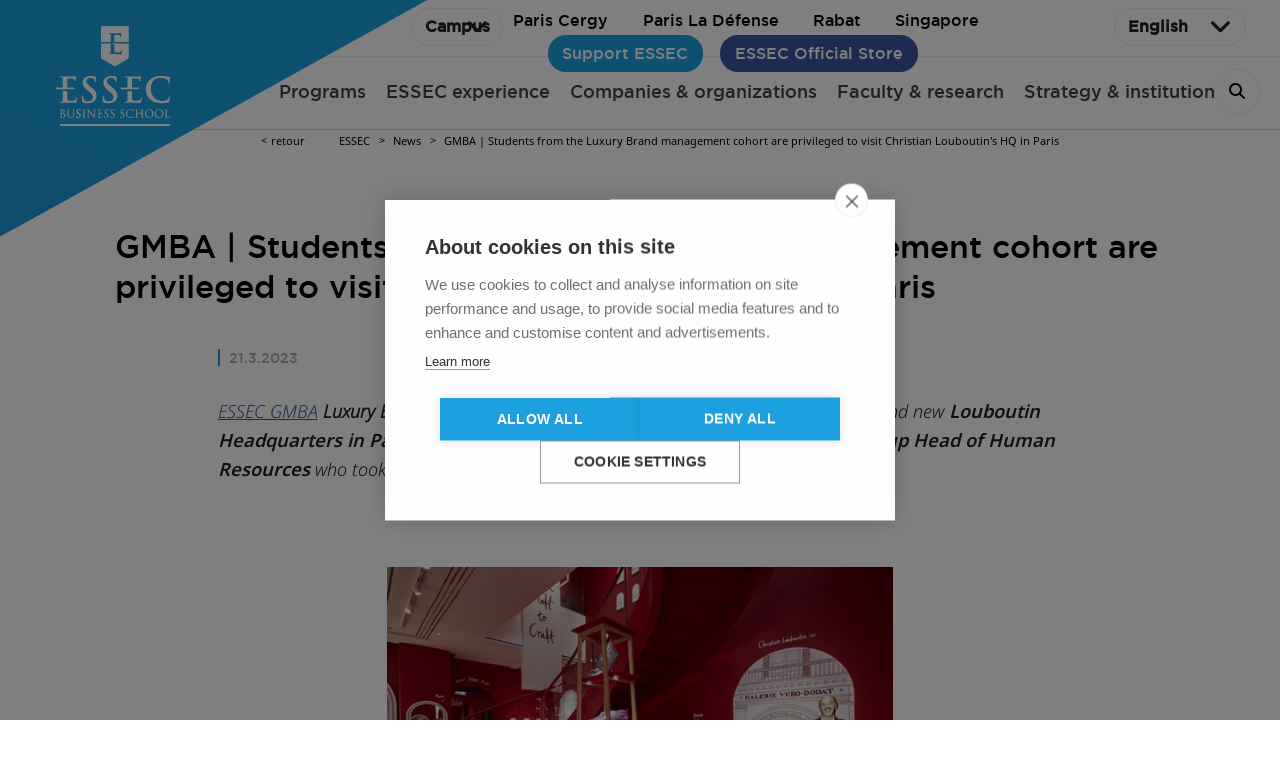

--- FILE ---
content_type: text/html; charset=utf-8
request_url: https://www.essec.edu/en/news/gmba-students-luxury-brand-management-cohort-are-privileged-visit-christian-louboutins-hq-paris/
body_size: 22812
content:
<!DOCTYPE html><html lang="en"><head><meta charSet="utf-8"/><meta name="viewport" content="width=device-width, initial-scale=1.0"/><link rel="stylesheet" href="https://cdnjs.cloudflare.com/ajax/libs/font-awesome/6.5.0/css/all.min.css"/><title>GMBA | Students from the Luxury Brand management cohort are privileged to visit Christian Louboutin&#x27;s HQ in Paris - News || ESSEC</title><meta name="description" content="ESSEC GMBA Luxury Brand Management participants had the privilege to visit the brand new Louboutin Headquarters in Paris. They were ... || ESSEC Business School"/><meta name="keywords" content=""/><meta name="robots" content=""/><link rel="canonical" href="https://www.essec.edu/en/actualites/gmba-students-luxury-brand-management-cohort-are-privileged-visit-christian-louboutins-hq-paris/"/><meta property="og:title" content="GMBA | Students from the Luxury Brand management cohort are privileged to visit Christian Louboutin&#x27;s HQ in Paris - News || ESSEC"/><meta property="og:type" content="website"/><meta property="og:url" content="https://www.essec.edu/en/actualites/gmba-students-luxury-brand-management-cohort-are-privileged-visit-christian-louboutins-hq-paris/"/><meta property="og:image" content="https://images.ctfassets.net/vmb6iqn8sgcm/1jRvdXlBSWbTy3RxJOpWEq/436993b884f2c61eadd09057d204d9a2/gmba---students-from-the-luxury-brand-management-cohort-are-privileged-to-visit-christian-louboutin-s-hq-in-paris.jpg"/><meta property="og:description" content="ESSEC GMBA Luxury Brand Management participants had the privilege to visit the brand new Louboutin Headquarters in Paris. They were ... || ESSEC Business School"/><meta property="og:site_name" content="ESSEC Business School"/><meta name="twitter:card" content="summary_large_image"/><meta name="twitter:title" content="GMBA | Students from the Luxury Brand management cohort are privileged to visit Christian Louboutin&#x27;s HQ in Paris - News || ESSEC"/><meta name="twitter:description" content="ESSEC GMBA Luxury Brand Management participants had the privilege to visit the brand new Louboutin Headquarters in Paris. They were ... || ESSEC Business School"/><meta name="twitter:image" content="https://images.ctfassets.net/vmb6iqn8sgcm/1jRvdXlBSWbTy3RxJOpWEq/436993b884f2c61eadd09057d204d9a2/gmba---students-from-the-luxury-brand-management-cohort-are-privileged-to-visit-christian-louboutin-s-hq-in-paris.jpg"/><meta name="twitter:site" content="@ESSEC"/><meta name="next-head-count" content="19"/><link data-next-font="" rel="preconnect" href="/" crossorigin="anonymous"/><link rel="preload" href="/_next/static/css/4b9ddd6feb685b01.css" as="style"/><link rel="stylesheet" href="/_next/static/css/4b9ddd6feb685b01.css" data-n-g=""/><link rel="preload" href="/_next/static/css/e47147250a2aaa55.css" as="style"/><link rel="stylesheet" href="/_next/static/css/e47147250a2aaa55.css" data-n-p=""/><link rel="preload" href="/_next/static/css/eebb2e48022a091b.css" as="style"/><link rel="stylesheet" href="/_next/static/css/eebb2e48022a091b.css" data-n-p=""/><link rel="preload" href="/_next/static/css/d3c95a0ee9a8e81a.css" as="style"/><link rel="stylesheet" href="/_next/static/css/d3c95a0ee9a8e81a.css" data-n-p=""/><link rel="preload" href="/_next/static/css/5de1c78e1d80cd8e.css" as="style"/><link rel="stylesheet" href="/_next/static/css/5de1c78e1d80cd8e.css" data-n-p=""/><noscript data-n-css=""></noscript><script defer="" nomodule="" src="/_next/static/chunks/polyfills-c67a75d1b6f99dc8.js"></script><script src="/_next/static/chunks/webpack-86fa2eb948513f21.js" defer=""></script><script src="/_next/static/chunks/framework-2c79e2a64abdb08b.js" defer=""></script><script src="/_next/static/chunks/main-39f46c9ef3117a82.js" defer=""></script><script src="/_next/static/chunks/pages/_app-95d338a6db9e48b8.js" defer=""></script><script src="/_next/static/chunks/ee8b1517-eb6c1973d1c77bb1.js" defer=""></script><script src="/_next/static/chunks/7d0bf13e-d4b694f042d01e3b.js" defer=""></script><script src="/_next/static/chunks/584-c2262d0d7fa2dc9a.js" defer=""></script><script src="/_next/static/chunks/675-49299c7e36c2ec5f.js" defer=""></script><script src="/_next/static/chunks/804-c3749caf8792e26a.js" defer=""></script><script src="/_next/static/chunks/390-1d1e3b6c173afaf3.js" defer=""></script><script src="/_next/static/chunks/234-feddf3a8f485a657.js" defer=""></script><script src="/_next/static/chunks/416-c5f17dec1a9d0019.js" defer=""></script><script src="/_next/static/chunks/606-da5c104f1fbb2577.js" defer=""></script><script src="/_next/static/chunks/pages/actualites/%5Bslug%5D-2afffa67cdc0d8c3.js" defer=""></script><script src="/_next/static/pyKwiudCu7sMj2e3E4jif/_buildManifest.js" defer=""></script><script src="/_next/static/pyKwiudCu7sMj2e3E4jif/_ssgManifest.js" defer=""></script></head><body><noscript><iframe src="https://www.googletagmanager.com/ns.html?id=GTM-52KWZKZ2" height="0" width="0" style="display:none;visibility:hidden"></iframe></noscript><div id="__next"><div class="App container"><header id="header" class="fixed-top   border-nav"><div class="TopNav_topbar__POoPC  TopNav_visible__pyhG2"><nav class=" TopNav_topnav__MvRvv undefined"><div class="TopNav_topnav-wrapper__a0r2l"><div class="TopNav_topnav-dropdown__poa44"><div class="TopNav_topnav-select__VkLDW "><span></span><i class="fa"></i></div><ul class="TopNav_dropdown-menu__ZSdcY"></ul></div><div class="TopNav_topnav-navBar__PqEvR"><span class="TopNav_list-title__ag_cV"></span><ol class="TopNav_topnav-container__V4ZA3"></ol></div></div></nav><div class="TopNav_swichWrapper__T9LQt"><div class="SwitchLocale_switch__wSDmG undefined  "><div class="SwitchLocale_dropdown__kIGhS"><div class="SwitchLocale_select__p3_st  "><span class="locale-label"> <!-- -->en<!-- --> </span><i class="fa"></i></div><ul class="SwitchLocale_dropdown-menu__fzknZ"><li>fr</li><li>en</li></ul></div></div></div></div><div class="container navigation-area d-flex "><nav class="navbar "><ul class="nav-pills"></ul></nav><a href="/en/recherche/"><button class="btn btn-default"><i class="fa fa-search"></i></button></a></div><div class="logo-area"><a title="ESSEC" href="/en/"><div class="Logo_logo__KZ8WE"><svg data-name="Group 963" xmlns="http://www.w3.org/2000/svg" width="100.767" height="88.334" viewBox="0 0 100.767 88.334"><g data-name="Typo essec" transform="translate(0 44.113)"><path data-name="Path 1" d="M73.69,61.512a7.588,7.588,0,0,1-2.829.36c-3.12-.028-3.49-.4-3.577-2.476-.011-.294-.013-.8-.013-1.387,0-1.169.013-2.648.013-3.339V53.217H63.269V54.67c0,2.807,0,5.217-.155,6.486-.119.891-.277,1.5-.811,1.6a5.091,5.091,0,0,1-1.084.117c-.364,0-.573.113-.575.33.007.3.308.4.7.4,1.218,0,3.147-.092,3.842-.092,1.794,0,3.842.181,8.452.181.1,0,.2.007.295.007.908,0,1.247-.108,1.434-.865a23.442,23.442,0,0,0,.4-3.4,1.6,1.6,0,0,0-.032-.416.3.3,0,0,0-.3-.22c-.267-.007-.373.2-.422.53-.216,1.242-.561,1.839-1.326,2.19M23.555,63.254a10.629,10.629,0,0,0,4.487.8,8.909,8.909,0,0,0,4.9-1.267,6.228,6.228,0,0,0,2.906-5.379c0-2.928-1.369-5-5.034-7.84l-.855-.642c-2.529-1.924-3.2-2.959-3.2-4.323,0-1.781,1.318-3.047,3.545-3.054a3.77,3.77,0,0,1,3.255,1.46,3.606,3.606,0,0,1,.775,1.96c0,.369.107.635.392.635.338-.013.423-.341.423-1,0-2.376.12-3.249.121-3.661,0-.267-.219-.394-.493-.448a14.778,14.778,0,0,0-4.078-.522c-4.27.008-7.124,2.442-7.131,5.852,0,2.5,1.182,4.666,4.547,7.292l1.4,1.1c2.519,1.949,2.952,3.339,2.955,4.812,0,1.571-1.3,3.387-4,3.392a4.118,4.118,0,0,1-4.28-3.02,6.255,6.255,0,0,1-.274-1.531c0-.234-.028-.6-.39-.6-.347.022-.418.417-.453.873-.03.487-.152,2.319-.152,4-.014.668.126.911.632,1.111m18.319,0h0a10.627,10.627,0,0,0,4.485.8,8.913,8.913,0,0,0,4.9-1.265,6.231,6.231,0,0,0,2.908-5.379c0-2.928-1.372-5-5.037-7.84l-.856-.642c-2.53-1.924-3.2-2.959-3.2-4.323.007-1.781,1.322-3.047,3.546-3.054a3.765,3.765,0,0,1,3.254,1.46,3.606,3.606,0,0,1,.775,1.96c0,.366.108.635.391.635.339-.013.425-.341.425-1,0-2.376.123-3.249.123-3.661,0-.267-.217-.394-.5-.448a14.77,14.77,0,0,0-4.075-.522c-4.269.008-7.127,2.442-7.134,5.85,0,2.5,1.185,4.669,4.549,7.3l1.4,1.1c2.519,1.947,2.954,3.336,2.956,4.81,0,1.571-1.3,3.387-4,3.392a4.116,4.116,0,0,1-4.275-3.02,6.308,6.308,0,0,1-.274-1.531c0-.234-.03-.6-.391-.6-.35.024-.416.419-.451.873-.032.489-.153,2.321-.153,4-.015.668.125.908.629,1.111m-25.5-1.72a7.681,7.681,0,0,1-2.833.361c-3.118-.031-3.485-.4-3.572-2.478-.011-.295-.014-.8-.014-1.387,0-1.17.014-2.647.014-3.34V53.233H5.951V54.69c0,2.8,0,5.216-.152,6.486-.121.888-.279,1.5-.816,1.6A5.067,5.067,0,0,1,3.9,62.9c-.364,0-.573.108-.573.327.006.3.3.4.7.4,1.223,0,3.147-.094,3.844-.094,1.794,0,3.841.183,8.45.183l.3,0c.908,0,1.244-.1,1.434-.861a23.928,23.928,0,0,0,.4-3.4,1.492,1.492,0,0,0-.035-.413.29.29,0,0,0-.3-.222c-.267-.007-.373.2-.419.526-.215,1.243-.563,1.838-1.324,2.194M16.282,50.1H9.966V42.4c.017-.21.026-.21.129-.219.6,0,3.817.061,4.321.119,1.521.193,1.763.521,1.975,1.044a3.261,3.261,0,0,1,.177,1.068c0,.27.086.509.361.511s.363-.254.391-.406c.061-.381.121-1.721.153-2.02.092-1.405.242-1.743.244-1.991,0-.148-.049-.358-.27-.36a2.939,2.939,0,0,0-.5.123,12.594,12.594,0,0,1-1.3.183c-.566.03-6.644.03-7.62.03-.848,0-2.771-.093-4.392-.093-.446,0-.745.058-.756.362,0,.288.275.36.607.36a6.353,6.353,0,0,1,1.166.089c.98.22,1.172.628,1.247,1.66.061.971.061,1.824.061,6.461V50.1H0v1.727H.18v0h16.1ZM57.5,51.8H73.6V50.079H67.284v-7.7c.017-.205.025-.208.13-.217.6,0,3.813.062,4.318.121,1.521.191,1.764.517,1.975,1.044a3.154,3.154,0,0,1,.177,1.065c0,.274.086.513.363.513s.363-.253.39-.405c.063-.384.126-1.722.156-2.02.089-1.409.24-1.744.242-1.993,0-.149-.049-.362-.269-.362a2.51,2.51,0,0,0-.5.126,12.221,12.221,0,0,1-1.306.182c-.565.03-6.641.03-7.617.03-.848,0-2.776-.092-4.389-.092-.449,0-.747.053-.757.36,0,.291.272.362.6.362a6.145,6.145,0,0,1,1.171.091c.976.219,1.168.627,1.242,1.658.063.971.063,1.824.063,6.461v.77l-5.95,0v1.755H57.5Zm25.7,8.9.057-.066L83.2,60.7c2.8,2.427,6.33,3.345,10.522,3.345a17.677,17.677,0,0,0,5.522-.709,1.162,1.162,0,0,0,.847-.939,28.636,28.636,0,0,0,.674-4.077c0-.249-.068-.54-.361-.546s-.406.206-.483.68A4.609,4.609,0,0,1,98.9,60.428c-1.046,1.27-3.3,1.656-4.757,1.653l-.205,0c-5.381-.142-10.058-3.757-10.073-10.743v-.025c0-2.94.585-5.794,2.779-7.805a7.864,7.864,0,0,1,5.676-1.872c2.788,0,5.153.826,6.128,1.865a4.259,4.259,0,0,1,1.168,2.748c0,.416.058.743.392.755.358,0,.43-.337.453-.784.062-.617.031-2.291.091-3.292.06-1.066.155-1.418.155-1.683.007-.231-.179-.429-.535-.453-.905-.088-1.882-.364-3.05-.517a30.066,30.066,0,0,0-4.434-.306c-4.562,0-7.485,1.228-9.7,3.257A12.164,12.164,0,0,0,83.2,60.7M3.329,84.189h97.426V82.333H3.329ZM74.8,69.7a.152.152,0,0,0,.159.142,1.569,1.569,0,0,1,.3.023c.291.075.322.15.351.47.021.3.021.564.021,2.061v.173h-4V72.4c0-1.5,0-1.759.018-2.061.029-.333.071-.423.286-.47a1.174,1.174,0,0,1,.223-.023.155.155,0,0,0,.159-.142c0-.13-.138-.161-.235-.161-.289,0-.9.03-.937.03s-.649-.03-1.079-.03c-.1,0-.234.03-.234.161a.151.151,0,0,0,.158.142,1.639,1.639,0,0,1,.306.023c.289.075.316.15.349.47.019.3.019.564.019,2.061v1.678c0,.918,0,1.673-.05,2.063-.039.284-.089.439-.21.456a1.426,1.426,0,0,1-.272.036.159.159,0,0,0-.158.141c0,.127.136.158.236.158.288,0,.894-.03.935-.03s.648.03,1.174.03c.111,0,.23-.035.235-.158a.157.157,0,0,0-.156-.141,3.518,3.518,0,0,1-.418-.039c-.232-.035-.265-.172-.3-.451-.044-.392-.044-1.147-.044-2.065V73.1h4v.977c0,.918,0,1.673-.047,2.065-.038.281-.09.437-.212.454a1.393,1.393,0,0,1-.27.036.163.163,0,0,0-.161.141c0,.128.139.158.238.158.287,0,.894-.03.934-.03s.651.03,1.178.03c.109,0,.227-.035.236-.158a.156.156,0,0,0-.159-.141,3.579,3.579,0,0,1-.418-.039c-.236-.035-.267-.17-.3-.451-.051-.392-.051-1.147-.051-2.065V72.4c0-1.5,0-1.759.02-2.061.031-.333.07-.423.287-.47a1.143,1.143,0,0,1,.223-.023.154.154,0,0,0,.16-.142c0-.131-.138-.161-.237-.161-.288,0-.9.03-.937.03s-.647-.03-1.077-.03c-.1,0-.236.031-.236.161m12.514,3.525A3.677,3.677,0,0,0,91.1,77.068,3.841,3.841,0,0,0,95,73.078a3.576,3.576,0,0,0-3.838-3.665,3.788,3.788,0,0,0-3.849,3.817m6.606.113c-.007,2.738-1.726,3.186-2.556,3.2-1.668,0-2.971-1.384-2.971-3.577C88.4,70.9,89.536,69.909,91.1,69.9c1.461,0,2.817,1.184,2.821,3.439M82.327,77.068a3.845,3.845,0,0,0,3.9-3.99,3.577,3.577,0,0,0-3.84-3.665,3.788,3.788,0,0,0-3.848,3.817,3.676,3.676,0,0,0,3.79,3.839M82.319,69.9c1.462,0,2.818,1.184,2.822,3.439-.007,2.738-1.723,3.186-2.558,3.2-1.663,0-2.963-1.384-2.97-3.577.009-2.06,1.149-3.052,2.706-3.058m14.527,6.24c-.039.281-.092.437-.211.451a1.3,1.3,0,0,1-.273.039.159.159,0,0,0-.158.139c0,.13.139.16.233.16.149,0,.361-.011.553-.02s.353-.01.384-.01c.276,0,.572.01.972.03s.9.028,1.59.028a1.181,1.181,0,0,0,.124,0c.391,0,.508-.1.555-.32a5.938,5.938,0,0,0,.151-.979.338.338,0,0,0-.019-.14.129.129,0,0,0-.126-.086.185.185,0,0,0-.168.2,1.24,1.24,0,0,1-.231.531c-.189.236-.582.257-1.092.255-.745,0-.968-.07-1.086-.2-.13-.107-.192-.732-.187-2.13V72.4c0-1.5,0-1.759.02-2.061.03-.333.066-.418.3-.47a2.168,2.168,0,0,1,.3-.023.16.16,0,0,0,.164-.142c0-.13-.139-.161-.238-.161-.288,0-.988.03-1.033.03s-.646-.03-1.076-.03c-.1,0-.234.03-.238.161a.154.154,0,0,0,.16.142,1.669,1.669,0,0,1,.306.023c.286.075.316.15.347.47.02.3.02.564.02,2.061v1.678c0,.918,0,1.673-.046,2.065m-31-6.2a3.106,3.106,0,0,1,1.856.525,1.233,1.233,0,0,1,.373.912.633.633,0,0,0,.019.175.144.144,0,0,0,.143.107c.145-.013.16-.146.166-.276.011-.152.011-.674.031-.986.019-.344.045-.445.05-.541a.2.2,0,0,0-.2-.189,7.125,7.125,0,0,1-.97-.143,8.693,8.693,0,0,0-1.4-.113,3.931,3.931,0,0,0-2.97,1.045,3.874,3.874,0,0,0-1.095,2.663,3.732,3.732,0,0,0,1.183,2.891,4.487,4.487,0,0,0,3.205,1.056,5.458,5.458,0,0,0,1.75-.228.412.412,0,0,0,.3-.33,9.709,9.709,0,0,0,.212-1.246c0-.078,0-.206-.15-.226-.114,0-.167.117-.173.212a1.785,1.785,0,0,1-.332.758,2.132,2.132,0,0,1-1.607.454,3.369,3.369,0,0,1-3.365-3.415,3.119,3.119,0,0,1,.836-2.433,2.838,2.838,0,0,1,2.139-.673M18.159,71.215a2.638,2.638,0,0,0,1.271,2.137l.432.352c.818.682,1.064,1.026,1.068,1.656a1.194,1.194,0,0,1-1.285,1.189,1.218,1.218,0,0,1-1.332-.909,1.5,1.5,0,0,1-.029-.338.243.243,0,0,0-.023-.12.137.137,0,0,0-.126-.068c-.134.011-.151.134-.16.23-.009.153-.047.54-.047,1.021-.015.242.032.373.189.436a2.972,2.972,0,0,0,1.319.269,2.6,2.6,0,0,0,1.49-.417A2.076,2.076,0,0,0,21.775,75c0-.788-.292-1.418-1.429-2.312l-.267-.207c-.916-.721-1.129-1.028-1.131-1.541a1,1,0,0,1,1.09-1.024c.852,0,1.068.376,1.121.464a1.725,1.725,0,0,1,.116.448c0,.061.025.194.158.2.156-.031.145-.158.15-.3,0-.652.036-.952.036-1.015a.13.13,0,0,0-.051-.116.184.184,0,0,0-.126-.035,1.6,1.6,0,0,1-.318-.043,3.79,3.79,0,0,0-.906-.1,1.839,1.839,0,0,0-2.06,1.8m5.959,4.926c-.04.284-.089.439-.212.456a1.428,1.428,0,0,1-.269.036.159.159,0,0,0-.16.141c0,.127.137.158.235.158.29,0,.9-.03.936-.03s.651.03,1.177.03c.109,0,.23-.036.236-.158a.159.159,0,0,0-.16-.141,3.579,3.579,0,0,1-.418-.039c-.235-.035-.265-.172-.3-.451-.044-.392-.046-1.147-.046-2.065V72.4c0-1.5,0-1.759.021-2.061.028-.333.07-.423.285-.47a1.16,1.16,0,0,1,.224-.023.152.152,0,0,0,.158-.142c0-.13-.137-.161-.235-.161-.289,0-.894.03-.937.03s-.646-.03-.965-.03c-.1,0-.234.031-.234.161a.151.151,0,0,0,.157.142,1.159,1.159,0,0,1,.275.031c.17.044.241.145.265.462.02.3.02.564.02,2.061v1.678c0,.918,0,1.673-.047,2.063m-13.1.222a3,3,0,0,0,2.025.705h.007a2.883,2.883,0,0,0,2.016-.73,3.785,3.785,0,0,0,.906-2.918V72.4c0-1.5,0-1.759.02-2.061.03-.333.071-.411.29-.47a1.563,1.563,0,0,1,.22-.026.15.15,0,0,0,.16-.139c0-.13-.136-.161-.235-.161-.29,0-.744.031-.8.03s-.583-.03-1.013-.03c-.1,0-.234.031-.236.161a.149.149,0,0,0,.161.139,1.927,1.927,0,0,1,.3.026c.288.075.316.15.35.47.018.3.018.564.018,2.061v1.193a3.656,3.656,0,0,1-.534,2.288,1.941,1.941,0,0,1-1.436.657,1.8,1.8,0,0,1-1.386-.5,2.854,2.854,0,0,1-.689-2.3V72.4c0-1.5,0-1.759.019-2.061.028-.333.072-.428.281-.47a1.738,1.738,0,0,1,.227-.026.15.15,0,0,0,.159-.139c0-.13-.138-.161-.237-.161-.289,0-.868.031-.945.03s-.667-.03-1.1-.03c-.1,0-.234.031-.236.161a.149.149,0,0,0,.162.139,1.9,1.9,0,0,1,.3.026c.287.075.318.15.348.47.021.3.021.564.021,2.061v1.392a3.23,3.23,0,0,0,.855,2.571m17.808-.813L28.711,71.2c.426.475,1.376,1.524,2.343,2.567,1.018,1.094,2.388,2.492,2.5,2.6.51.5.594.614.752.634h.011c.068,0,.139-.092.139-.175a5,5,0,0,0,.019-.586l.021-5.6c.007-.587.028-.712.286-.771a.74.74,0,0,1,.212-.023c.084,0,.187-.045.188-.151-.021-.157-.162-.15-.255-.152-.4,0-.716.031-.812.03s-.56-.03-.993-.03c-.1.006-.247-.013-.274.152a.142.142,0,0,0,.034.1.167.167,0,0,0,.127.047,2.225,2.225,0,0,1,.447.044c.241.065.292.2.308.829l.1,4.636c-.415-.447-1.318-1.449-2.144-2.335-1.471-1.573-2.9-3.115-3.035-3.272-.11-.092-.221-.3-.4-.334a.176.176,0,0,0-.161.161,2.1,2.1,0,0,0-.026.4l-.009,5.472c0,.882-.068,1.107-.227,1.137a1.3,1.3,0,0,1-.368.053.154.154,0,0,0-.16.139c0,.145.153.16.235.16.433,0,.84-.03.915-.03s.47.03,1.013.03c.11,0,.247-.018.256-.16a.154.154,0,0,0-.159-.139,2.052,2.052,0,0,1-.457-.053c-.193-.054-.289-.242-.309-1.031M3.469,69.843a1.959,1.959,0,0,1,.306.026c.288.075.316.15.348.47.017.3.017.564.017,2.06v1.679c0,.918,0,1.673-.046,2.063-.035.284-.089.439-.211.456a1.441,1.441,0,0,1-.268.036.159.159,0,0,0-.16.141c0,.127.138.158.236.158.148,0,.369-.02.554-.02.2-.01.363-.01.381-.01.033,0,.3.01.577.03s.584.028.7.028a2.161,2.161,0,0,0,.933-4.214,2.367,2.367,0,0,0,.83-1.683c0-.513-.389-1.518-2-1.52-.443,0-.817.03-1.041.03-.04,0-.647-.03-1.081-.03-.1,0-.233.03-.234.161a.148.148,0,0,0,.159.139m3.938,5.373a1.188,1.188,0,0,1-1.264,1.273,2.1,2.1,0,0,1-.8-.135c-.266-.135-.241-.19-.279-.674-.009-.132-.009-1.324-.009-2.056v-.531c.166,0,.606,0,.706.018a1.5,1.5,0,0,1,.762.264,2.212,2.212,0,0,1,.887,1.842M5.052,72.609V70.044s.011-.012.05-.02a1.969,1.969,0,0,1,.44-.044c.871,0,1.2.784,1.207,1.561a1.38,1.38,0,0,1-.323.907c-.188.207-.263.214-.809.219a3.406,3.406,0,0,1-.567-.035h0Zm31.761-2.763a1.639,1.639,0,0,1,.306.023c.288.075.317.15.349.47.018.3.018.564.018,2.061v1.678c0,.918,0,1.673-.047,2.065-.038.281-.089.437-.211.454a1.392,1.392,0,0,1-.27.036.159.159,0,0,0-.158.139c0,.13.136.16.234.16.15,0,.37-.02.556-.02s.363-.01.381-.01c.141,0,.369.01.739.03s.9.028,1.62.028a1.181,1.181,0,0,0,.121,0c.274,0,.424-.065.476-.313.051-.22.126-.853.128-.947a.474.474,0,0,0-.011-.118.136.136,0,0,0-.129-.108c-.119,0-.157.115-.17.213-.07.384-.161.529-.381.625a2.664,2.664,0,0,1-.884.1c-.945-.026-.971-.063-1.025-.7,0-.062,0-.232,0-.437,0-.413,0-.977,0-1.194v-.821c.2,0,1.1.021,1.341.045.351.042.387.159.427.276a.889.889,0,0,1,.034.291.162.162,0,0,0,.148.169.147.147,0,0,0,.141-.126.654.654,0,0,0,.011-.142c0-.055.02-.414.039-.6.026-.313.073-.457.076-.544a.189.189,0,0,0-.03-.106.134.134,0,0,0-.1-.055c-.113.019-.137.084-.207.153-.053.062-.162.088-.393.107-.2.019-1.279.019-1.487.019V70.084c.19,0,1.136.011,1.274.029.513.066.55.147.61.277a.935.935,0,0,1,.052.309c0,.079.036.205.16.205.132-.022.13-.121.148-.169.021-.13.041-.547.049-.638.029-.265.074-.356.078-.457,0-.047,0-.148-.124-.169a.523.523,0,0,0-.147.045,2.544,2.544,0,0,1-.4.045c-.215.011-2.121.011-2.185.011l-.386-.02c-.215-.01-.473-.01-.694-.01-.1,0-.231.03-.235.161a.154.154,0,0,0,.159.142" transform="translate(0 -39.968)" fill="#fff"></path><path data-name="Path 2" d="M16.475,68.448a2.64,2.64,0,0,0,1.271,2.137l.432.352c.818.682,1.064,1.026,1.068,1.656a1.2,1.2,0,0,1-1.285,1.189,1.218,1.218,0,0,1-1.332-.909,1.5,1.5,0,0,1-.029-.338.243.243,0,0,0-.023-.12.134.134,0,0,0-.126-.068c-.134.011-.151.132-.16.228-.009.155-.049.541-.049,1.022-.014.242.033.373.19.436a2.969,2.969,0,0,0,1.319.269,2.612,2.612,0,0,0,1.49-.417,2.076,2.076,0,0,0,.849-1.654c0-.788-.292-1.418-1.429-2.312l-.267-.208c-.916-.721-1.129-1.028-1.131-1.541a1,1,0,0,1,1.09-1.025c.852,0,1.068.377,1.121.465a1.725,1.725,0,0,1,.116.448c0,.061.025.193.158.2.156-.031.145-.158.15-.3,0-.652.036-.952.036-1.015a.132.132,0,0,0-.051-.117.189.189,0,0,0-.126-.034,1.694,1.694,0,0,1-.318-.043,3.74,3.74,0,0,0-.906-.1,1.839,1.839,0,0,0-2.06,1.8" transform="translate(1.684 -37.201)" fill="#fff"></path><path data-name="Path 3" d="M43.788,68.448a2.637,2.637,0,0,0,1.271,2.137l.429.352c.821.682,1.067,1.026,1.071,1.656a1.194,1.194,0,0,1-1.286,1.189,1.22,1.22,0,0,1-1.332-.909,1.553,1.553,0,0,1-.028-.338.232.232,0,0,0-.023-.12.136.136,0,0,0-.127-.068c-.131.011-.149.132-.158.228-.011.155-.051.541-.051,1.022-.013.242.033.373.191.436a2.963,2.963,0,0,0,1.319.269,2.617,2.617,0,0,0,1.49-.417A2.076,2.076,0,0,0,47.4,72.23c0-.788-.291-1.418-1.427-2.312l-.267-.208c-.916-.721-1.13-1.028-1.132-1.541a1,1,0,0,1,1.09-1.025c.852,0,1.068.377,1.122.465a1.769,1.769,0,0,1,.115.448c0,.061.025.193.158.2.156-.031.145-.158.149-.3,0-.652.038-.952.038-1.015a.133.133,0,0,0-.049-.117.193.193,0,0,0-.127-.034,1.691,1.691,0,0,1-.319-.043,3.727,3.727,0,0,0-.9-.1,1.838,1.838,0,0,0-2.061,1.8" transform="translate(4.517 -37.201)" fill="#fff"></path><path data-name="Path 4" d="M51.6,68.448a2.64,2.64,0,0,0,1.271,2.137l.429.352c.82.682,1.067,1.026,1.072,1.656a1.2,1.2,0,0,1-1.284,1.189,1.219,1.219,0,0,1-1.334-.909,1.5,1.5,0,0,1-.029-.338.253.253,0,0,0-.021-.12.139.139,0,0,0-.127-.068c-.135.011-.153.132-.16.228-.009.155-.05.541-.05,1.022-.013.242.033.373.191.436a2.968,2.968,0,0,0,1.318.269,2.6,2.6,0,0,0,1.489-.417,2.065,2.065,0,0,0,.848-1.654c0-.788-.289-1.418-1.426-2.312l-.268-.208c-.917-.721-1.131-1.028-1.131-1.541a1,1,0,0,1,1.093-1.025c.85,0,1.066.377,1.118.465a1.642,1.642,0,0,1,.117.448c0,.061.025.193.158.2.156-.031.142-.158.15-.3,0-.652.039-.952.039-1.015a.138.138,0,0,0-.053-.117.183.183,0,0,0-.125-.034,1.68,1.68,0,0,1-.319-.043,3.743,3.743,0,0,0-.907-.1,1.838,1.838,0,0,0-2.058,1.8" transform="translate(5.327 -37.201)" fill="#fff"></path><path id="Path_5" data-name="Path 5" d="M38.822,68.448a2.639,2.639,0,0,0,1.273,2.137l.429.352c.821.682,1.066,1.026,1.072,1.656a1.2,1.2,0,0,1-1.286,1.189,1.22,1.22,0,0,1-1.333-.909,1.5,1.5,0,0,1-.029-.338.242.242,0,0,0-.022-.12.134.134,0,0,0-.126-.068c-.132.011-.152.132-.161.228-.008.155-.049.541-.049,1.022-.013.242.034.373.191.436A2.971,2.971,0,0,0,40.1,74.3a2.607,2.607,0,0,0,1.49-.417,2.078,2.078,0,0,0,.85-1.654c0-.788-.292-1.418-1.43-2.312l-.267-.208c-.916-.721-1.13-1.028-1.132-1.541A1,1,0,0,1,40.7,67.144c.85,0,1.068.377,1.121.465a1.724,1.724,0,0,1,.115.448c0,.061.025.193.158.2.156-.031.143-.158.149-.3,0-.652.039-.952.039-1.015a.138.138,0,0,0-.051-.117.19.19,0,0,0-.127-.034,1.694,1.694,0,0,1-.318-.043,3.724,3.724,0,0,0-.905-.1,1.839,1.839,0,0,0-2.061,1.8" transform="translate(4.002 -37.201)" fill="#fff"></path></g><g data-name="blason seul" transform="translate(39.877)"><path data-name="Path 6" d="M60.458,26.633V13.983H44.652l3.2,1.124v1.161c0,.552-.014,1.728-.014,2.661,0,.467,0,.873.014,1.1.067,1.66.36,1.952,2.849,1.977a6.154,6.154,0,0,0,2.256-.286c.609-.286.883-.757,1.056-1.749.039-.262.12-.426.334-.421a.231.231,0,0,1,.236.177,1.175,1.175,0,0,1,.029.33,19.248,19.248,0,0,1-.32,2.716c-.149.6-.418.684-1.142.684h-.238c-3.671,0-5.305-.147-6.735-.147-.556,0-2.089.074-3.067.074-.313,0-.55-.077-.554-.315,0-.175.168-.263.458-.263a3.955,3.955,0,0,0,.863-.094c.426-.082.553-.572.649-1.279.123-1.012.123-2.936.123-5.171V13.983H36.13v12.65a.727.727,0,0,0,.344.717L47.8,34.066h0a.818.818,0,0,0,1,0h0L60.115,27.35a.727.727,0,0,0,.343-.717" transform="translate(-36.13 1.451)" fill="#fff"></path><path data-name="Path 7" d="M60.034,0H36.553a.42.42,0,0,0-.422.422V14.053h8.521V13.44c0-3.7,0-4.377-.047-5.15-.061-.823-.213-1.149-.994-1.324a5.071,5.071,0,0,0-.933-.071c-.264,0-.478-.057-.482-.288s.248-.288.6-.288c1.292,0,2.825.074,3.5.074.776,0,5.623,0,6.074-.024a10.339,10.339,0,0,0,1.039-.145,2.273,2.273,0,0,1,.4-.1c.18,0,.216.17.216.288,0,.2-.12.466-.194,1.586-.026.241-.072,1.308-.124,1.61-.021.123-.086.323-.309.323s-.288-.191-.288-.408a2.543,2.543,0,0,0-.142-.85c-.17-.417-.36-.679-1.571-.833-.406-.046-2.967-.095-3.447-.095-.083.009-.089.009-.1.175v6.132H60.459V.422A.423.423,0,0,0,60.034,0" transform="translate(-36.13 0)" fill="#fff"></path></g></svg></div></a></div><div class="logo-area-sticky"><a title="ESSEC" href="/en/"><div class="Logo_logo-sticky__oRASD"><svg data-name="blason seul" xmlns="http://www.w3.org/2000/svg" width="35.329" height="52.685" viewBox="0 0 35.329 52.685"><path data-name="Tracé 6" d="M71.457,32.659V13.983H48.5l4.653,1.659v1.714c0,.815-.021,2.552-.021,3.929,0,.689,0,1.289.021,1.631.1,2.451.522,2.883,4.137,2.918a8.8,8.8,0,0,0,3.276-.422c.885-.422,1.282-1.118,1.534-2.583.056-.386.175-.629.486-.621a.336.336,0,0,1,.343.261,1.763,1.763,0,0,1,.042.487,28.871,28.871,0,0,1-.465,4.01c-.216.888-.607,1.01-1.659,1.01H60.5c-5.331,0-7.7-.217-9.78-.217-.808,0-3.034.109-4.454.109-.455,0-.8-.114-.8-.464,0-.259.244-.388.665-.388a5.653,5.653,0,0,0,1.253-.139c.619-.121.8-.844.942-1.889.178-1.494.178-4.334.178-7.634V13.983H36.13V32.659a1.079,1.079,0,0,0,.5,1.059l16.439,9.915v0a1.173,1.173,0,0,0,1.446,0v0l16.444-9.915a1.078,1.078,0,0,0,.5-1.059" transform="translate(-36.13 8.804)" fill="#fff"></path><path data-name="Tracé 7" d="M70.841,0h-34.1a.615.615,0,0,0-.612.622V20.748H48.5v-.906c0-5.456,0-6.463-.069-7.6-.088-1.216-.309-1.7-1.444-1.955a7.245,7.245,0,0,0-1.354-.1c-.383,0-.694-.085-.7-.425.014-.357.361-.425.877-.425,1.877,0,4.1.109,5.087.109,1.127,0,8.166,0,8.82-.036a14.782,14.782,0,0,0,1.508-.213,3.257,3.257,0,0,1,.583-.147c.261,0,.314.251.314.425,0,.292-.175.688-.282,2.342-.038.355-.1,1.931-.179,2.377-.03.181-.125.477-.449.477s-.418-.282-.418-.6a3.812,3.812,0,0,0-.207-1.255c-.247-.616-.522-1-2.281-1.23-.59-.068-4.308-.14-5.005-.14-.12.013-.13.013-.152.259v9.053H71.458V.622A.619.619,0,0,0,70.841,0" transform="translate(-36.13 0)" fill="#fff"></path></svg></div></a></div></header><div class="position-relative App-main"><div id="hero-container" class="hero-container BannerHero_heroWrapper__Y22vR   "><nav class="breadcrumbs"><div class="breadcrumb-wrapper"><span class="back-btn"><a href="/en/actualites/gmba-students-luxury-brand-management-cohort-are-privileged-visit-christian-louboutins-hq-paris/#go-back">retour</a></span><ol class="breadcrumb"><li class="breadcrumb-item"><a href="/en/">Essec</a></li><li class="breadcrumb-item"><a href="/en/actualites/">News</a></li><li class="breadcrumb-item active"><span>GMBA | Students from the Luxury Brand management cohort are privileged to visit Christian Louboutin&#x27;s HQ in Paris</span></li></ol></div></nav><div class="BannerHero_blocTitle__4DIUU BannerHero_withoutImage__KrYJU"><div class="BannerHero_heroContent__XkoVn  evenement BannerHero_fullcontent__X8YHX "><h1 class="BannerHero_pHero__ctv_p"> <!-- -->GMBA | Students from the Luxury Brand management cohort are privileged to visit Christian Louboutin&#x27;s HQ in Paris<!-- --> </h1></div></div><div class="BannerHero_wrapper_text___lZbz glb_padding gbl_wrapper"></div></div><section class="d-flex align-items-center justify-content-center programme-wrapper"><div class="programme-contents"><div class="programme-tabs"><div class="programme-tabs-wrapper"><div class="d-flex page_wrapper"><div class="programme-tabs-contents "><div class="cardDateWrapper"><p class="cardDate">21.3.2023</p></div><div class="programme-tabs-content"><div class="Essec-bloc-contenu marge-contacts pad-big page-content"><div class=""><p><a href="/en/program/mbas/global-mba/"><em>ESSEC GMBA</em></a>&nbsp;<strong><em>Luxury Brand Management</em></strong>&nbsp;<em>participants had the privilege to visit the brand new <strong>Louboutin Headquarters in Paris.</strong>&nbsp;They were welcomed by <span><strong>Magali Clément</strong>, the current <strong>Group Head of Human Resources</strong>&nbsp;who took them for a tour of the office.</span><strong><br></strong></em></p></div></div><div class="wrapper-section  "><div class="Essec-bloc-contenu
                  
                  pad-big
                  
                  
                  "><div class="Content_content___tlkf"><div class="clearfix"><p><img style='width: 60%; display: block; margin-left: auto; margin-right: auto;' src='//images.ctfassets.net/vmb6iqn8sgcm/1jRvdXlBSWbTy3RxJOpWEq/bc60d3d339ddc45e7abd82fb79993289/gmba---students-from-the-luxury-brand-management-cohort-are-privileged-to-visit-christian-louboutin-s-hq-in-paris.jpg'></p>
            
                
<p><span>The office was described as <strong>modern</strong> and <strong>creative</strong>, and the presentation provided valuable insights into the brand's history and unique value proposition.<strong> Isabelle Durand, the Group Chief Omnichannel, Client &amp; Performance Officer,</strong> introduced the company's Omnichannel strategy, which demonstrated how different departments work together to create a coherent consumer experience.&nbsp;</span></p>
<p>This visit is part of many interventions offered during the&nbsp;<strong>ESSEC</strong>&nbsp;<strong>GMBA</strong>&nbsp;<strong>Luxury Brand Management Track </strong>and demonstrated how a&nbsp;fashion brand&nbsp;can combine&nbsp;<strong>innovation, creativity</strong>, and a strong&nbsp;<strong>brand identity</strong>&nbsp;to create a&nbsp;unique value proposition&nbsp;that resonates with its customers.</p>
<ul>
<li>Find out more about the&nbsp;<a href="/en/program/mbas/global-mba/">ESSEC Global MBA here</a>!</li>
<li>Find out more about Louboutin Headquarter’s visit directly from GMBA student&nbsp;<span>Ziyue</span>&nbsp;<a href="http://blog-global-mba.essec.edu/2023/03/savoir-faire-visit-christian-louboutin.html">here</a>!</li>
</ul>
            
        </div></div></div></div><div class="Essec-bloc-contenu
                  
                  pad-big
                  
                  section-sep"></div></div></div></div></div></div></div></section></div><div class="back-to-top d-flex align-items-center justify-content-center" style="visibility:hidden;opacity:0"><i class="bi bi-arrow-up-short"></i></div><footer><div class="prefooter-social-circle col-md-12 d-flex-column justify-content-center"><div class="row"><div class="essec-logo-md col-12 col-lg-2"><svg id="Logo_essec_noir" data-name="Logo essec noir" xmlns="http://www.w3.org/2000/svg" width="104.791" height="91.86" viewBox="0 0 104.791 91.86"><g id="Group_130" data-name="Group 130" transform="translate(0 45.873)"><path id="Path_1" data-name="Path 1" d="M76.632,62.373a7.891,7.891,0,0,1-2.942.374c-3.245-.029-3.629-.413-3.72-2.574-.011-.305-.014-.836-.014-1.443,0-1.215.014-2.754.014-3.472V53.746H65.8v1.512c0,2.919,0,5.426-.161,6.745-.124.926-.288,1.562-.844,1.668a5.294,5.294,0,0,1-1.127.122c-.379,0-.6.117-.6.343.007.31.32.411.727.411,1.267,0,3.272-.1,4-.1,1.865,0,4,.188,8.79.188.109,0,.211.007.306.007.945,0,1.3-.112,1.491-.9a24.378,24.378,0,0,0,.415-3.541,1.661,1.661,0,0,0-.033-.433.306.306,0,0,0-.308-.228c-.278-.007-.388.211-.438.551-.225,1.291-.583,1.912-1.378,2.277M24.5,64.184a11.053,11.053,0,0,0,4.666.837A9.264,9.264,0,0,0,34.255,63.7a6.477,6.477,0,0,0,3.022-5.594c0-3.045-1.423-5.2-5.235-8.153l-.89-.668c-2.63-2-3.324-3.077-3.327-4.5,0-1.853,1.37-3.169,3.687-3.176A3.92,3.92,0,0,1,34.9,43.135a3.75,3.75,0,0,1,.806,2.038c0,.383.111.66.407.66.351-.014.44-.355.44-1.041,0-2.471.125-3.379.126-3.807,0-.278-.227-.41-.513-.466a15.368,15.368,0,0,0-4.241-.543c-4.441.008-7.409,2.54-7.416,6.086,0,2.6,1.229,4.853,4.729,7.583l1.46,1.141c2.619,2.027,3.07,3.472,3.073,5,0,1.633-1.35,3.523-4.16,3.527a4.282,4.282,0,0,1-4.451-3.14,6.5,6.5,0,0,1-.285-1.592c0-.243-.029-.622-.405-.626-.36.023-.435.434-.471.908-.031.506-.158,2.411-.158,4.161-.015.694.131.947.658,1.156m19.051,0h0a11.052,11.052,0,0,0,4.665.834A9.269,9.269,0,0,0,53.307,63.7a6.479,6.479,0,0,0,3.024-5.594c0-3.045-1.427-5.2-5.238-8.153l-.891-.668c-2.631-2-3.324-3.077-3.326-4.5.007-1.853,1.375-3.169,3.688-3.176a3.916,3.916,0,0,1,3.384,1.519,3.75,3.75,0,0,1,.806,2.038c0,.381.112.66.406.66.352-.014.442-.355.442-1.041,0-2.471.127-3.379.127-3.807,0-.278-.226-.41-.516-.466a15.359,15.359,0,0,0-4.238-.543c-4.44.008-7.411,2.54-7.419,6.083,0,2.6,1.233,4.855,4.731,7.588l1.46,1.141c2.619,2.025,3.071,3.47,3.074,5,0,1.633-1.351,3.523-4.163,3.527a4.28,4.28,0,0,1-4.445-3.14,6.56,6.56,0,0,1-.285-1.592c0-.243-.031-.622-.406-.628-.364.025-.433.436-.469.908-.033.508-.16,2.414-.16,4.163-.016.694.13.945.654,1.156M17.027,62.4a7.987,7.987,0,0,1-2.946.375c-3.242-.032-3.625-.415-3.714-2.577-.011-.306-.015-.834-.015-1.443,0-1.217.015-2.752.015-3.473V53.763H6.189v1.515c0,2.915,0,5.424-.158,6.745-.126.924-.29,1.563-.848,1.669a5.269,5.269,0,0,1-1.125.124c-.379,0-.6.112-.6.34.006.309.312.411.723.411,1.272,0,3.272-.1,4-.1,1.865,0,3.994.191,8.787.191l.309,0c.945,0,1.294-.109,1.491-.9a24.884,24.884,0,0,0,.417-3.541,1.551,1.551,0,0,0-.037-.429.3.3,0,0,0-.309-.231c-.278-.007-.388.207-.436.547-.224,1.292-.585,1.911-1.377,2.282m-.1-11.9H10.364v-8c.017-.218.028-.218.134-.227.628,0,3.969.063,4.494.124,1.582.2,1.833.542,2.053,1.086a3.392,3.392,0,0,1,.184,1.111c0,.281.09.529.375.531s.378-.264.406-.422c.063-.4.126-1.789.16-2.1.1-1.461.251-1.812.254-2.071,0-.154-.051-.372-.281-.374a3.056,3.056,0,0,0-.525.127,13.1,13.1,0,0,1-1.356.191c-.589.031-6.91.031-7.924.031-.881,0-2.882-.1-4.567-.1-.464,0-.775.061-.786.376,0,.3.286.374.631.374a6.606,6.606,0,0,1,1.212.093c1.019.228,1.219.653,1.3,1.726.063,1.01.063,1.9.063,6.719v.8H0v1.8H.187v0H16.932ZM59.8,52.277H76.538V50.483H69.971v-8c.017-.213.026-.216.135-.226.626,0,3.966.064,4.49.126,1.582.2,1.834.537,2.053,1.086a3.28,3.28,0,0,1,.184,1.108c0,.285.09.534.378.534s.378-.263.405-.421c.065-.4.131-1.791.162-2.1.093-1.466.249-1.813.251-2.073,0-.155-.05-.376-.28-.376a2.611,2.611,0,0,0-.525.131,12.709,12.709,0,0,1-1.358.189c-.588.031-6.906.031-7.921.031-.882,0-2.887-.1-4.565-.1-.467,0-.777.055-.787.374,0,.3.282.376.627.376a6.391,6.391,0,0,1,1.218.094c1.015.227,1.214.652,1.291,1.724.065,1.01.065,1.9.065,6.719v.8l-6.188,0v1.825H59.8ZM86.519,61.53l.06-.069-.06.069c2.911,2.524,6.583,3.479,10.942,3.479a18.383,18.383,0,0,0,5.742-.737,1.209,1.209,0,0,0,.88-.977,29.78,29.78,0,0,0,.7-4.24c0-.259-.071-.561-.375-.568s-.422.215-.5.707a4.793,4.793,0,0,1-1.063,2.051c-1.088,1.321-3.433,1.722-4.947,1.719l-.213,0c-5.6-.148-10.46-3.907-10.476-11.172v-.026c0-3.058.608-6.026,2.89-8.117A8.178,8.178,0,0,1,96,41.7c2.9,0,5.359.859,6.372,1.94a4.429,4.429,0,0,1,1.214,2.858c0,.433.061.772.407.785.372,0,.448-.35.471-.815.064-.642.032-2.383.094-3.424.062-1.109.161-1.475.161-1.75.007-.24-.186-.446-.557-.471-.941-.092-1.957-.379-3.171-.537a31.267,31.267,0,0,0-4.611-.318c-4.744,0-7.784,1.277-10.088,3.387a12.013,12.013,0,0,0-3.737,8.754,12.049,12.049,0,0,0,3.962,9.421M3.462,85.955H104.778V84.024H3.462ZM77.784,70.891a.158.158,0,0,0,.165.148,1.631,1.631,0,0,1,.313.024c.3.078.335.156.365.489.022.313.022.587.022,2.143v.18H74.491V73.7c0-1.556,0-1.83.018-2.143.03-.347.073-.44.3-.489a1.221,1.221,0,0,1,.232-.024.161.161,0,0,0,.165-.148c0-.135-.143-.168-.244-.168-.3,0-.931.031-.974.031s-.675-.031-1.123-.031c-.1,0-.243.031-.243.168a.157.157,0,0,0,.164.148,1.7,1.7,0,0,1,.318.024c.3.078.328.156.363.489.02.313.02.587.02,2.143V75.44c0,.955,0,1.74-.052,2.145-.04.295-.093.457-.218.474a1.483,1.483,0,0,1-.282.038.165.165,0,0,0-.164.147c0,.132.141.164.246.164.3,0,.93-.031.972-.031s.674.031,1.221.031c.116,0,.239-.037.244-.164a.164.164,0,0,0-.162-.147,3.658,3.658,0,0,1-.435-.04c-.241-.037-.275-.179-.317-.469-.046-.407-.046-1.193-.046-2.147V74.424h4.158V75.44c0,.955,0,1.74-.049,2.147-.039.293-.094.455-.22.472a1.448,1.448,0,0,1-.281.038.169.169,0,0,0-.168.147c0,.133.145.164.248.164.3,0,.93-.031.971-.031s.677.031,1.225.031c.114,0,.236-.037.246-.164a.162.162,0,0,0-.165-.147,3.722,3.722,0,0,1-.435-.04c-.246-.037-.278-.177-.313-.469-.053-.407-.053-1.193-.053-2.147V73.7c0-1.556,0-1.83.021-2.143.032-.347.072-.44.3-.489a1.189,1.189,0,0,1,.232-.024.16.16,0,0,0,.166-.148c0-.137-.143-.168-.247-.168-.3,0-.932.031-.974.031s-.673-.031-1.12-.031c-.1,0-.246.032-.246.168M90.8,74.557a3.823,3.823,0,0,0,3.943,3.992A3.994,3.994,0,0,0,98.79,74.4,3.719,3.719,0,0,0,94.8,70.588a3.939,3.939,0,0,0-4,3.969m6.869.117c-.007,2.848-1.8,3.314-2.658,3.324-1.734,0-3.09-1.439-3.09-3.72.007-2.142,1.193-3.174,2.814-3.18,1.52,0,2.929,1.232,2.934,3.576M85.615,78.549A4,4,0,0,0,89.668,74.4a3.72,3.72,0,0,0-3.993-3.812,3.939,3.939,0,0,0-4,3.969,3.822,3.822,0,0,0,3.941,3.992M85.606,71.1c1.521,0,2.93,1.232,2.935,3.576-.007,2.848-1.792,3.314-2.661,3.324-1.73,0-3.082-1.439-3.089-3.72.009-2.142,1.195-3.174,2.814-3.18m15.107,6.49c-.04.293-.1.455-.219.469a1.349,1.349,0,0,1-.284.04.166.166,0,0,0-.164.145c0,.135.145.166.242.166.155,0,.375-.011.575-.021s.367-.01.4-.01c.287,0,.595.01,1.011.031s.937.029,1.654.029a1.226,1.226,0,0,0,.129,0c.406,0,.528-.1.577-.333a6.175,6.175,0,0,0,.157-1.018.351.351,0,0,0-.02-.146.134.134,0,0,0-.131-.09.192.192,0,0,0-.174.205,1.29,1.29,0,0,1-.24.552c-.2.246-.6.267-1.135.265-.775,0-1.007-.072-1.129-.2-.135-.111-.2-.761-.194-2.215V73.7c0-1.556,0-1.83.021-2.143.031-.347.069-.435.314-.489a2.255,2.255,0,0,1,.311-.024.167.167,0,0,0,.171-.148c0-.135-.145-.168-.248-.168-.3,0-1.027.031-1.074.031s-.671-.031-1.119-.031c-.1,0-.243.031-.248.168a.16.16,0,0,0,.166.148,1.736,1.736,0,0,1,.318.024c.3.078.328.156.36.489.021.313.021.587.021,2.143V75.44c0,.955,0,1.74-.048,2.147m-32.239-6.45a3.23,3.23,0,0,1,1.931.546,1.282,1.282,0,0,1,.388.948.658.658,0,0,0,.02.182.15.15,0,0,0,.149.111c.15-.014.166-.152.172-.287.011-.158.011-.7.032-1.025.02-.358.047-.463.052-.562a.209.209,0,0,0-.209-.2A7.409,7.409,0,0,1,70,70.705a9.04,9.04,0,0,0-1.455-.117,4.088,4.088,0,0,0-3.089,1.087,4.029,4.029,0,0,0-1.139,2.77,3.881,3.881,0,0,0,1.23,3.006,4.666,4.666,0,0,0,3.333,1.1,5.676,5.676,0,0,0,1.82-.238.428.428,0,0,0,.312-.343,10.1,10.1,0,0,0,.22-1.3c0-.081,0-.215-.156-.235-.118,0-.173.122-.18.22a1.856,1.856,0,0,1-.345.789,2.217,2.217,0,0,1-1.671.472,3.5,3.5,0,0,1-3.5-3.551,3.243,3.243,0,0,1,.869-2.53,2.951,2.951,0,0,1,2.224-.7m-49.59,1.326a2.744,2.744,0,0,0,1.322,2.222l.449.366c.851.709,1.106,1.067,1.111,1.722a1.242,1.242,0,0,1-1.336,1.236,1.267,1.267,0,0,1-1.385-.946,1.555,1.555,0,0,1-.03-.351.253.253,0,0,0-.024-.125.142.142,0,0,0-.131-.071c-.139.011-.157.139-.166.239-.009.16-.049.561-.049,1.062-.016.251.033.388.2.453a3.091,3.091,0,0,0,1.372.28,2.707,2.707,0,0,0,1.549-.434,2.159,2.159,0,0,0,.883-1.721c0-.82-.3-1.475-1.486-2.4l-.278-.216c-.953-.749-1.174-1.069-1.176-1.6a1.04,1.04,0,0,1,1.134-1.065c.886,0,1.111.391,1.166.482a1.794,1.794,0,0,1,.121.466c0,.063.026.2.164.205.162-.032.15-.164.156-.313,0-.678.038-.991.038-1.056a.135.135,0,0,0-.053-.121.191.191,0,0,0-.131-.037,1.665,1.665,0,0,1-.331-.045,3.941,3.941,0,0,0-.942-.1,1.912,1.912,0,0,0-2.142,1.874m6.2,5.123c-.041.295-.093.457-.22.474a1.485,1.485,0,0,1-.28.038.166.166,0,0,0-.166.147c0,.132.142.164.244.164.3,0,.933-.031.973-.031s.677.031,1.224.031c.114,0,.239-.038.246-.164a.166.166,0,0,0-.166-.147,3.722,3.722,0,0,1-.435-.04c-.244-.037-.275-.179-.316-.469-.046-.407-.048-1.193-.048-2.147V73.7c0-1.556,0-1.83.022-2.143.029-.347.072-.44.3-.489a1.207,1.207,0,0,1,.233-.024.158.158,0,0,0,.164-.148c0-.135-.142-.168-.244-.168-.3,0-.93.031-.974.031s-.671-.031-1-.031c-.1,0-.243.032-.243.168a.157.157,0,0,0,.163.148,1.205,1.205,0,0,1,.286.032c.177.046.25.15.275.481.021.313.021.587.021,2.143V75.44c0,.955,0,1.74-.049,2.145m-13.62.231a3.12,3.12,0,0,0,2.106.733h.007a3,3,0,0,0,2.1-.759,3.936,3.936,0,0,0,.942-3.035V73.7c0-1.556,0-1.83.021-2.143.031-.347.073-.427.3-.489a1.626,1.626,0,0,1,.228-.028.156.156,0,0,0,.166-.145c0-.135-.141-.168-.244-.168-.3,0-.774.032-.834.031s-.606-.031-1.054-.031c-.1,0-.243.032-.246.168a.155.155,0,0,0,.168.145,2,2,0,0,1,.314.028c.3.078.328.156.364.489.018.313.018.587.018,2.143v1.241a3.8,3.8,0,0,1-.556,2.379A2.018,2.018,0,0,1,13.769,78a1.873,1.873,0,0,1-1.442-.525,2.968,2.968,0,0,1-.716-2.391V73.7c0-1.556,0-1.83.02-2.143.029-.347.075-.445.293-.489a1.808,1.808,0,0,1,.236-.028.156.156,0,0,0,.165-.145c0-.135-.143-.168-.247-.168-.3,0-.9.032-.982.031s-.693-.031-1.143-.031c-.1,0-.243.032-.246.168a.155.155,0,0,0,.169.145,1.977,1.977,0,0,1,.313.028c.3.078.331.156.362.489.022.313.022.587.022,2.143v1.447a3.359,3.359,0,0,0,.89,2.673m18.519-.846-.124-4.52c.443.494,1.431,1.585,2.437,2.67,1.058,1.137,2.484,2.592,2.6,2.7.53.519.618.638.782.659h.011c.071,0,.145-.1.145-.183a5.2,5.2,0,0,0,.02-.609l.022-5.822c.007-.611.029-.74.3-.8a.769.769,0,0,1,.22-.024c.087,0,.194-.047.2-.157-.022-.163-.169-.156-.265-.158-.411,0-.745.032-.845.031s-.582-.031-1.033-.031c-.107.006-.257-.014-.285.158a.148.148,0,0,0,.036.108.174.174,0,0,0,.132.049,2.314,2.314,0,0,1,.465.046c.25.068.3.205.32.862l.106,4.821c-.432-.465-1.37-1.507-2.23-2.429-1.53-1.636-3.013-3.239-3.156-3.4-.115-.1-.23-.317-.414-.348a.183.183,0,0,0-.168.168,2.18,2.18,0,0,0-.028.413l-.009,5.691c0,.917-.071,1.151-.236,1.182a1.352,1.352,0,0,1-.382.055.16.16,0,0,0-.166.145c0,.15.16.166.244.166.45,0,.873-.031.952-.031s.489.031,1.054.031c.115,0,.257-.018.266-.166a.16.16,0,0,0-.165-.145,2.134,2.134,0,0,1-.475-.055c-.2-.056-.3-.251-.321-1.072M3.607,71.036a2.038,2.038,0,0,1,.318.028c.3.078.328.156.362.489.017.313.017.587.017,2.142V75.44c0,.955,0,1.74-.048,2.145-.037.295-.093.457-.219.474a1.5,1.5,0,0,1-.279.038.166.166,0,0,0-.166.147c0,.132.143.164.246.164.154,0,.383-.021.576-.021.21-.01.378-.01.4-.01.034,0,.314.01.6.031s.607.029.724.029a2.247,2.247,0,0,0,.97-4.382,2.462,2.462,0,0,0,.863-1.75c0-.534-.4-1.578-2.075-1.58-.46,0-.849.031-1.082.031-.041,0-.673-.031-1.124-.031-.1,0-.242.031-.243.168a.153.153,0,0,0,.165.145m4.1,5.587a1.235,1.235,0,0,1-1.314,1.323,2.181,2.181,0,0,1-.836-.14c-.277-.14-.25-.2-.29-.7-.009-.138-.009-1.377-.009-2.138v-.552c.172,0,.63,0,.735.018a1.556,1.556,0,0,1,.792.274A2.3,2.3,0,0,1,7.7,76.623M5.253,73.912V71.245s.011-.013.052-.021a2.048,2.048,0,0,1,.458-.046c.906,0,1.251.815,1.256,1.623a1.436,1.436,0,0,1-.336.943c-.2.216-.273.223-.841.227a3.542,3.542,0,0,1-.59-.037h0Zm33.03-2.873a1.7,1.7,0,0,1,.318.024c.3.078.329.156.363.489.018.313.018.587.018,2.143V75.44c0,.955,0,1.74-.049,2.147-.039.293-.093.455-.219.472a1.448,1.448,0,0,1-.281.038.165.165,0,0,0-.164.145c0,.135.141.166.243.166.156,0,.385-.021.578-.021s.378-.01.4-.01c.147,0,.383.01.769.031s.939.029,1.685.029a1.227,1.227,0,0,0,.126,0c.285,0,.441-.068.495-.326.053-.228.131-.887.133-.985a.493.493,0,0,0-.011-.123.142.142,0,0,0-.134-.112c-.124,0-.163.119-.177.222-.072.4-.168.55-.4.65a2.77,2.77,0,0,1-.919.1c-.982-.028-1.01-.065-1.066-.731,0-.064,0-.241,0-.455,0-.429,0-1.016,0-1.242v-.854c.207,0,1.145.022,1.395.047.365.044.4.165.444.287a.924.924,0,0,1,.036.3.169.169,0,0,0,.154.176.153.153,0,0,0,.147-.131.68.68,0,0,0,.011-.148c0-.057.021-.43.04-.622.028-.326.076-.475.079-.566a.2.2,0,0,0-.031-.11.139.139,0,0,0-.1-.057c-.117.02-.142.087-.216.16-.055.064-.169.092-.409.111-.207.02-1.33.02-1.546.02V71.286c.2,0,1.181.011,1.325.03.534.069.572.153.635.288a.972.972,0,0,1,.054.321c0,.083.038.214.166.214.138-.023.135-.126.154-.176.022-.135.042-.569.051-.663.03-.275.077-.371.081-.475,0-.049,0-.154-.129-.176a.544.544,0,0,0-.153.047,2.645,2.645,0,0,1-.415.047c-.224.011-2.206.011-2.273.011l-.4-.021c-.224-.01-.492-.01-.722-.01-.1,0-.24.031-.244.168a.16.16,0,0,0,.165.148" transform="translate(0 -39.968)" fill="#212121"></path><path id="Path_2" data-name="Path 2" d="M16.484,68.52a2.745,2.745,0,0,0,1.322,2.222l.449.366c.851.709,1.106,1.067,1.111,1.722a1.242,1.242,0,0,1-1.336,1.236,1.267,1.267,0,0,1-1.385-.946,1.555,1.555,0,0,1-.03-.351.253.253,0,0,0-.024-.125.14.14,0,0,0-.131-.071c-.139.011-.157.138-.166.238-.009.161-.051.562-.051,1.063-.015.251.034.388.2.453a3.088,3.088,0,0,0,1.372.28,2.716,2.716,0,0,0,1.549-.434,2.159,2.159,0,0,0,.883-1.721c0-.82-.3-1.475-1.486-2.4l-.278-.216c-.953-.749-1.174-1.069-1.176-1.6a1.042,1.042,0,0,1,1.134-1.066c.886,0,1.111.393,1.166.483a1.794,1.794,0,0,1,.121.466c0,.063.026.2.164.205.162-.032.15-.164.156-.313,0-.678.038-.991.038-1.056a.138.138,0,0,0-.053-.122.2.2,0,0,0-.131-.036,1.762,1.762,0,0,1-.331-.045,3.889,3.889,0,0,0-.942-.1,1.912,1.912,0,0,0-2.142,1.874" transform="translate(2.4 -36.025)" fill="#212121"></path><path id="Path_3" data-name="Path 3" d="M43.8,68.52a2.742,2.742,0,0,0,1.322,2.222l.446.366c.854.709,1.11,1.067,1.113,1.722a1.242,1.242,0,0,1-1.337,1.236,1.269,1.269,0,0,1-1.385-.946,1.616,1.616,0,0,1-.029-.351.241.241,0,0,0-.024-.125.141.141,0,0,0-.132-.071c-.137.011-.155.138-.164.238-.011.161-.053.562-.053,1.063-.014.251.034.388.2.453a3.081,3.081,0,0,0,1.372.28,2.721,2.721,0,0,0,1.549-.434,2.159,2.159,0,0,0,.88-1.721c0-.82-.3-1.475-1.484-2.4l-.278-.216c-.953-.749-1.175-1.069-1.178-1.6a1.041,1.041,0,0,1,1.134-1.066c.886,0,1.111.393,1.167.483a1.839,1.839,0,0,1,.119.466c0,.063.026.2.164.205.162-.032.15-.164.155-.313,0-.678.039-.991.039-1.056a.138.138,0,0,0-.051-.122.2.2,0,0,0-.132-.036,1.759,1.759,0,0,1-.332-.045,3.876,3.876,0,0,0-.94-.1A1.912,1.912,0,0,0,43.8,68.52" transform="translate(6.436 -36.025)" fill="#212121"></path><path id="Path_4" data-name="Path 4" d="M51.611,68.52a2.745,2.745,0,0,0,1.322,2.222l.446.366c.853.709,1.11,1.067,1.114,1.722a1.244,1.244,0,0,1-1.335,1.236,1.268,1.268,0,0,1-1.388-.946,1.555,1.555,0,0,1-.03-.351.263.263,0,0,0-.022-.125.145.145,0,0,0-.132-.071c-.14.011-.16.138-.166.238-.009.161-.052.562-.052,1.063-.014.251.034.388.2.453a3.086,3.086,0,0,0,1.37.28,2.705,2.705,0,0,0,1.548-.434,2.147,2.147,0,0,0,.881-1.721c0-.82-.3-1.475-1.483-2.4l-.279-.216c-.954-.749-1.176-1.069-1.176-1.6a1.042,1.042,0,0,1,1.136-1.066c.884,0,1.109.393,1.163.483a1.708,1.708,0,0,1,.122.466c0,.063.026.2.164.205.162-.032.148-.164.156-.313,0-.678.04-.991.04-1.056a.143.143,0,0,0-.055-.122.19.19,0,0,0-.13-.036,1.748,1.748,0,0,1-.332-.045,3.893,3.893,0,0,0-.943-.1,1.912,1.912,0,0,0-2.141,1.874" transform="translate(7.591 -36.025)" fill="#212121"></path><path id="Path_5" data-name="Path 5" d="M38.831,68.52a2.744,2.744,0,0,0,1.323,2.222l.446.366c.854.709,1.109,1.067,1.114,1.722a1.244,1.244,0,0,1-1.337,1.236,1.268,1.268,0,0,1-1.387-.946,1.555,1.555,0,0,1-.03-.351.251.251,0,0,0-.023-.125.14.14,0,0,0-.131-.071c-.138.011-.158.138-.168.238-.008.161-.05.562-.05,1.063-.014.251.036.388.2.453a3.089,3.089,0,0,0,1.37.28,2.711,2.711,0,0,0,1.549-.434,2.161,2.161,0,0,0,.884-1.721c0-.82-.3-1.475-1.488-2.4l-.278-.216c-.953-.749-1.175-1.069-1.178-1.6a1.043,1.043,0,0,1,1.136-1.066c.884,0,1.111.393,1.166.483a1.792,1.792,0,0,1,.119.466c0,.063.026.2.164.205.162-.032.149-.164.155-.313,0-.678.04-.991.04-1.056a.144.144,0,0,0-.053-.122.2.2,0,0,0-.132-.036,1.762,1.762,0,0,1-.331-.045,3.872,3.872,0,0,0-.941-.1,1.912,1.912,0,0,0-2.143,1.874" transform="translate(5.702 -36.025)" fill="#212121"></path></g><g id="Group_129" data-name="Group 129" transform="translate(41.469)"><path id="Path_6" data-name="Path 6" d="M61.429,27.138V13.983H44.992l3.332,1.168v1.207c0,.574-.015,1.8-.015,2.767,0,.486,0,.908.015,1.149.07,1.726.374,2.03,2.962,2.056a6.4,6.4,0,0,0,2.346-.3c.634-.3.918-.787,1.1-1.819.04-.272.125-.443.348-.437a.24.24,0,0,1,.246.184,1.222,1.222,0,0,1,.03.343,20.017,20.017,0,0,1-.333,2.825c-.155.626-.435.712-1.188.712h-.248c-3.817,0-5.517-.153-7-.153-.578,0-2.173.077-3.19.077-.326,0-.572-.08-.576-.327,0-.182.174-.273.476-.273a4.113,4.113,0,0,0,.9-.1c.443-.085.575-.595.675-1.33.127-1.053.127-3.053.127-5.377V13.983H36.13V27.138a.756.756,0,0,0,.358.746l11.773,6.984h0a.851.851,0,0,0,1.035,0h0l11.776-6.984a.756.756,0,0,0,.357-.746" transform="translate(-36.13 2.067)" fill="#212121"></path><path id="Path_7" data-name="Path 7" d="M60.988,0H36.569a.437.437,0,0,0-.438.438V14.615h8.861v-.638c0-3.843,0-4.552-.049-5.356-.063-.856-.222-1.195-1.034-1.377a5.273,5.273,0,0,0-.97-.073c-.274,0-.5-.06-.5-.3s.258-.3.628-.3c1.344,0,2.938.077,3.643.077.807,0,5.848,0,6.316-.025a10.752,10.752,0,0,0,1.08-.15,2.364,2.364,0,0,1,.418-.1c.187,0,.225.177.225.3,0,.205-.125.484-.2,1.649-.028.25-.075,1.36-.129,1.675-.022.127-.09.336-.321.336s-.3-.2-.3-.425a2.645,2.645,0,0,0-.148-.884c-.177-.434-.374-.706-1.633-.867-.422-.048-3.085-.1-3.585-.1-.086.009-.093.009-.109.182v6.377H61.43V.438A.44.44,0,0,0,60.988,0" transform="translate(-36.13)" fill="#212121"></path></g></svg></div><div class="logo-slogan col-12 col-lg-4">enlighten-lead-change</div><div class="footer-social-circle col-12 col-lg-6"></div></div></div><div id="footer" class="d-flex-column"><div class="container text-left"><div class="row"></div></div></div><div class="section-logo col-md-12 mx-auto d-flex-column"><div class="container"><div class="row justify-content-center"></div></div></div><div class="copyright py-4 bg-footer pb-5"><div class="container"><div class="row"><div class="col-12"><div class="footer-menu-wrap d-md-flex align-items-center"><div class="col-md-4 col-sm-12 col-xs-12 text-sm-right"><p class="mb-0">© <!-- -->2026<!-- --> <!-- -->essec-business-school<!-- --> </p></div><div class="col-md-8 col-sm-12 col-xs-12 footer-menu"></div></div></div></div></div></div></footer></div><div class="App-loading"><div class="App-loading-icon"><img src="/images/loading/loading_icon.png" alt="Loading..."/></div></div></div><script id="__NEXT_DATA__" type="application/json">{"props":{"pageProps":{"contribLang":["Anglais"],"entry":{"__typename":"GenericPage","sys":{"id":"6ezqzZWAgiFMff2mOgLWqD","publishedAt":"2024-06-12T15:52:42.460Z"},"ctaPageList":null,"contacts":null,"title":"GMBA | Students from the Luxury Brand management cohort are privileged to visit Christian Louboutin's HQ in Paris","slug":"gmba-students-luxury-brand-management-cohort-are-privileged-visit-christian-louboutins-hq-paris","subtitle":null,"affichageImage":null,"topList":null,"dateDePublication":"2023-03-21T00:00:00.000Z","contribLangue":["Anglais"],"contentfulMetadata":{"tags":[]},"picture":{"url":"https://images.ctfassets.net/vmb6iqn8sgcm/1jRvdXlBSWbTy3RxJOpWEq/436993b884f2c61eadd09057d204d9a2/gmba---students-from-the-luxury-brand-management-cohort-are-privileged-to-visit-christian-louboutin-s-hq-in-paris.jpg","title":"gmba---students-from-the-luxury-brand-management-cohort-are-privileged-to-visit-christian-louboutin-s-hq-in-paris"},"filtresCollection":{"items":[{"__typename":"Filter","picto":null,"value":"2023","type":"annee_publication","slugValue":"2023"},{"__typename":"Filter","picto":null,"value":"Executive education","type":"type_actualitee_programme","slugValue":"executive-education"}]},"pageType":{"type":"actualite"},"seoMetadata":{"title":"GMBA | Students from the Luxury Brand management cohort are privileged to visit Christian Louboutin's HQ in Paris","description":"ESSEC GMBA Luxury Brand Management participants had the privilege to visit the brand new Louboutin Headquarters in Paris. They were ...","description2":null,"keywords":null,"noIndex":false,"noFollow":false},"ongletsCollection":{"items":[{"image":null,"titre":"GMBA | Students from the Luxury Brand management cohort are privileged to visit Christian Louboutin's HQ in Paris","slug":"gmba-students-luxury-brand-management-cohort-are-privileged-visit-christian-louboutins-hq-paris","contentTiny":"\u003cp\u003e\u003ca href=\"/en/program/mbas/global-mba/\"\u003e\u003cem\u003eESSEC GMBA\u003c/em\u003e\u003c/a\u003e\u0026nbsp;\u003cstrong\u003e\u003cem\u003eLuxury Brand Management\u003c/em\u003e\u003c/strong\u003e\u0026nbsp;\u003cem\u003eparticipants had the privilege to visit the brand new \u003cstrong\u003eLouboutin Headquarters in Paris.\u003c/strong\u003e\u0026nbsp;They were welcomed by \u003cspan\u003e\u003cstrong\u003eMagali Clément\u003c/strong\u003e, the current \u003cstrong\u003eGroup Head of Human Resources\u003c/strong\u003e\u0026nbsp;who took them for a tour of the office.\u003c/span\u003e\u003cstrong\u003e\u003cbr\u003e\u003c/strong\u003e\u003c/em\u003e\u003c/p\u003e","sectionsCollection":{"items":[{"__typename":"BlocContenu","blocTitle":null,"blocSubtitle":null,"blocDescriptionTiny":null,"contentTiny":"\u003cp\u003e\u003cimg style='width: 60%; display: block; margin-left: auto; margin-right: auto;' src='//images.ctfassets.net/vmb6iqn8sgcm/1jRvdXlBSWbTy3RxJOpWEq/bc60d3d339ddc45e7abd82fb79993289/gmba---students-from-the-luxury-brand-management-cohort-are-privileged-to-visit-christian-louboutin-s-hq-in-paris.jpg'\u003e\u003c/p\u003e\n            \n                \n\u003cp\u003e\u003cspan\u003eThe office was described as \u003cstrong\u003emodern\u003c/strong\u003e and \u003cstrong\u003ecreative\u003c/strong\u003e, and the presentation provided valuable insights into the brand's history and unique value proposition.\u003cstrong\u003e Isabelle Durand, the Group Chief Omnichannel, Client \u0026amp; Performance Officer,\u003c/strong\u003e introduced the company's Omnichannel strategy, which demonstrated how different departments work together to create a coherent consumer experience.\u0026nbsp;\u003c/span\u003e\u003c/p\u003e\n\u003cp\u003eThis visit is part of many interventions offered during the\u0026nbsp;\u003cstrong\u003eESSEC\u003c/strong\u003e\u0026nbsp;\u003cstrong\u003eGMBA\u003c/strong\u003e\u0026nbsp;\u003cstrong\u003eLuxury Brand Management Track \u003c/strong\u003eand demonstrated how a\u0026nbsp;fashion brand\u0026nbsp;can combine\u0026nbsp;\u003cstrong\u003einnovation, creativity\u003c/strong\u003e, and a strong\u0026nbsp;\u003cstrong\u003ebrand identity\u003c/strong\u003e\u0026nbsp;to create a\u0026nbsp;unique value proposition\u0026nbsp;that resonates with its customers.\u003c/p\u003e\n\u003cul\u003e\n\u003cli\u003eFind out more about the\u0026nbsp;\u003ca href=\"/en/program/mbas/global-mba/\"\u003eESSEC Global MBA here\u003c/a\u003e!\u003c/li\u003e\n\u003cli\u003eFind out more about Louboutin Headquarter’s visit directly from GMBA student\u0026nbsp;\u003cspan\u003eZiyue\u003c/span\u003e\u0026nbsp;\u003ca href=\"http://blog-global-mba.essec.edu/2023/03/savoir-faire-visit-christian-louboutin.html\"\u003ehere\u003c/a\u003e!\u003c/li\u003e\n\u003c/ul\u003e\n            \n        ","bgColor":true}]}}]},"actualityList":{"slug":"news"}},"data_header":{"navigationCollection":{"items":[{"identifier":"top-menu","label":"Campus","itemsCollection":{"items":[{"screensCollection":{"items":[]},"label":"Paris Cergy","subLabel":null,"slug":"/en/campus/paris-cergy/","target":true},{"screensCollection":{"items":[]},"label":"Paris La Défense","subLabel":null,"slug":"/en/campus/paris-la-defense/","target":true},{"screensCollection":{"items":[]},"label":"Rabat","subLabel":null,"slug":"/en/campus/rabat/","target":true},{"screensCollection":{"items":[]},"label":"Singapore","subLabel":null,"slug":"/en/campus/singapore/","target":true},{"screensCollection":{"items":[]},"label":"Support ESSEC","subLabel":null,"slug":"https://fondation.essec.edu/en/","target":false},{"screensCollection":{"items":[]},"label":"ESSEC Official Store","subLabel":null,"slug":"https://store.essec.edu/en/?utm_source=essec\u0026utm_medium=button\u0026utm_campaign=website","target":false}]}},{"identifier":"main-menu","label":null,"itemsCollection":{"items":[{"label":"Programs","subLabel":null,"slug":" ","target":true,"screensCollection":{"items":[{"adsCollection":{"items":[{"__typename":"BlocPushContenu","title":"OUR EVENTS","subtitle":null,"linkUrl":"/en/events","picture":{"url":"https://images.ctfassets.net/vmb6iqn8sgcm/2zBmOYEOz21HWWtoMbzYYs/f77ed815e7682a639530daebcb2a9a8a/Push-Contenu-Event.jpg","title":"Push-Contenu-Event"}}]},"groupLinksCollection":{"items":[{"groupTitle":"Masters","subtitle":null,"linkUrlCollection":{"items":[{"linkText":"Master in Management (MIM) - Grande École","linkUrl":"/en/pages/mim-master-in-management","linkSubtitle":null},{"linkText":"Masters \u0026 MSc","linkUrl":"/en/programs/masters-msc","linkSubtitle":null},{"linkText":"Advanced Masters","linkUrl":"/en/programs/advanced-masters","linkSubtitle":null}]}},{"groupTitle":"MBA","subtitle":null,"linkUrlCollection":{"items":[{"linkText":"Global MBA","linkUrl":"/en/program/global-mba","linkSubtitle":null},{"linkText":"Executive MBA","linkUrl":"/en/pages/executive-mba","linkSubtitle":null}]}},{"groupTitle":"Bachelors","subtitle":null,"linkUrlCollection":{"items":[{"linkText":"Global BBA","linkUrl":"/en/pages/essec-global-bba","linkSubtitle":null},{"linkText":"Bachelor ACT","linkUrl":"/fr/pages/bachelor-act","linkSubtitle":null},{"linkText":"Bachelor HEPTA","linkUrl":"/fr/programme/bachelor-hepta/","linkSubtitle":null},{"linkText":"BSc in AI, Data \u0026 Management Sciences","linkUrl":"/en/pages/bsc-artificial-intelligence-data-management-sciences","linkSubtitle":null},{"linkText":"International Program in Business Administration (IPBA)","linkUrl":"/en/program/international-program-in-business-administration-ipba/","linkSubtitle":null}]}},{"groupTitle":"Executive education","subtitle":null,"linkUrlCollection":{"items":[{"linkText":"Programs for individuals","linkUrl":"/en/program/about-executive-education/?tab=i-am-a-professional","linkSubtitle":null},{"linkText":"Programs for organizations","linkUrl":"/en/program/about-executive-education/?tab=i-want-to-train-my-colleagues","linkSubtitle":null}]}},{"groupTitle":"PhD","subtitle":null,"linkUrlCollection":{"items":[{"linkText":"PHD Program","linkUrl":"/en/program/program-phd","linkSubtitle":null}]}},{"groupTitle":"Online programs","subtitle":null,"linkUrlCollection":{"items":[{"linkText":"ESSEC Online","linkUrl":"/en/pages/essec-online/ ","linkSubtitle":null}]}},{"groupTitle":"Summer School","subtitle":null,"linkUrlCollection":{"items":[{"linkText":"Our programs","linkUrl":"/en/pages/summer-school-programs/","linkSubtitle":null}]}}]}}]}},{"label":"ESSEC experience","subLabel":null,"slug":"     ","target":true,"screensCollection":{"items":[{"adsCollection":{"items":[{"__typename":"BlocPushContenu","title":"Discover our news","subtitle":null,"linkUrl":"/en/news","picture":{"url":"https://images.ctfassets.net/vmb6iqn8sgcm/5l08DICQGTcDL1xBcCh3du/65f1650e961a2c1dfaca040206b2dd26/vignette-actus.jpg","title":"vignette-actus"}},{"__typename":"BlocPushContenu","title":"OUR EVENTS","subtitle":null,"linkUrl":"/en/events","picture":{"url":"https://images.ctfassets.net/vmb6iqn8sgcm/6tVO8fi0RtTUYkCTBXwrtO/0a2ed61529336d66f937ee2f86f00ef6/Bloc_Push_Contenu_Petit_-__1_.jpg","title":"Bloc Push Contenu Petit - (1)"}}]},"groupLinksCollection":{"items":[{"groupTitle":"Study on our campuses","subtitle":null,"linkUrlCollection":{"items":[{"linkText":"Pedagogy and working methods","linkUrl":"/en/pages/pedagogy-and-working-methods","linkSubtitle":null},{"linkText":"Key events and seminars","linkUrl":"/en/pages/key-events-and-seminars","linkSubtitle":null},{"linkText":"Resources, services, innovative workspaces: the K-lab","linkUrl":"/en/pages/knowledge-lab-klab","linkSubtitle":null},null]}},{"groupTitle":"Open up to the world","subtitle":null,"linkUrlCollection":{"items":[{"linkText":"A resolutely international experience","linkUrl":"/en/pages/a-resolutely-international-experience","linkSubtitle":null},{"linkText":"School and university partners","linkUrl":"/en/pages/school-and-university-partners","linkSubtitle":null}]}},{"groupTitle":"Preparing for your professional future","subtitle":null,"linkUrlCollection":{"items":[{"linkText":"Apprenticeship and internships","linkUrl":"/en/pages/apprenticeship-and-internships","linkSubtitle":null},{"linkText":"Become an Entrepreneur","linkUrl":"/en/pages/become-an-entrepreneur","linkSubtitle":null},{"linkText":"Career support","linkUrl":"/en/pages/career-support","linkSubtitle":null},null,{"linkText":"Alumni network","linkUrl":"/en/pages/alumni-network","linkSubtitle":null}]}},{"groupTitle":"Living and getting involved on our campuses","subtitle":null,"linkUrlCollection":{"items":[{"linkText":"Student organizations","linkUrl":"/en/pages/student-organizations","linkSubtitle":null},{"linkText":"Equality, diversity and inclusion","linkUrl":"/en/pages/equality-diversity-and-inclusion","linkSubtitle":null},{"linkText":"Environmental commitment","linkUrl":"/en/pages/environmental-commitment","linkSubtitle":null},{"linkText":"Housing","linkUrl":"/en/pages/housing","linkSubtitle":null}]}}]}}]}},{"label":"Companies \u0026 organizations","subLabel":null,"slug":"  ","target":true,"screensCollection":{"items":[{"adsCollection":{"items":[{"__typename":"BlocPushContenu","title":"Discover our news","subtitle":null,"linkUrl":"/en/news","picture":{"url":"https://images.ctfassets.net/vmb6iqn8sgcm/5l08DICQGTcDL1xBcCh3du/65f1650e961a2c1dfaca040206b2dd26/vignette-actus.jpg","title":"vignette-actus"}},{"__typename":"BlocPushContenu","title":"OUR EVENTS","subtitle":null,"linkUrl":"/en/events","picture":{"url":"https://images.ctfassets.net/vmb6iqn8sgcm/6tVO8fi0RtTUYkCTBXwrtO/0a2ed61529336d66f937ee2f86f00ef6/Bloc_Push_Contenu_Petit_-__1_.jpg","title":"Bloc Push Contenu Petit - (1)"}}]},"groupLinksCollection":{"items":[{"groupTitle":"Make your organization known","subtitle":null,"linkUrlCollection":{"items":[{"linkText":"Become an ESSEC partner","linkUrl":"/en/pages/become-an-essec-partner","linkSubtitle":null},{"linkText":"Participate in Chairs","linkUrl":"/en/pages/participate-in-chairs","linkSubtitle":null},{"linkText":"Participate in events","linkUrl":"/en/pages/participate-in-events","linkSubtitle":null}]}},{"groupTitle":"Recruit our students","subtitle":null,"linkUrlCollection":{"items":[{"linkText":"Recruit at ESSEC","linkUrl":"/en/pages/recruit-at-essec","linkSubtitle":null},{"linkText":"Calendar of corporate missions ","linkUrl":"/en/pages/calendar-of-corporate-missions","linkSubtitle":null},{"linkText":"Explore our programs","linkUrl":"/en/pages/explore-our-programs","linkSubtitle":null}]}},{"groupTitle":"Train your teams","subtitle":null,"linkUrlCollection":{"items":[{"linkText":"Custom programs","linkUrl":"/en/pages/custom-programs","linkSubtitle":null},{"linkText":"Open programs","linkUrl":"/en/pages/open-programs","linkSubtitle":null}]}},{"groupTitle":"Support ESSEC","subtitle":null,"linkUrlCollection":{"items":[{"linkText":"Apprenticeship tax","linkUrl":"/en/pages/apprenticeship-tax","linkSubtitle":null},{"linkText":"ESSEC Foundation","linkUrl":"/en/pages/essec-foundation/","linkSubtitle":null}]}}]}}]}},{"label":"Faculty \u0026 research","subLabel":null,"slug":"   ","target":true,"screensCollection":{"items":[{"adsCollection":{"items":[{"__typename":"BlocPushContenu","title":"Discover our news","subtitle":null,"linkUrl":"/en/news","picture":{"url":"https://images.ctfassets.net/vmb6iqn8sgcm/5l08DICQGTcDL1xBcCh3du/65f1650e961a2c1dfaca040206b2dd26/vignette-actus.jpg","title":"vignette-actus"}},{"__typename":"BlocPushContenu","title":"ESSEC KNOWLEDGE ","subtitle":"Read the special issue","linkUrl":"https://www.essec.edu/en/news/check-out-the-new-essec-knowledge-review-dedicated-to-research-on-sports-/","picture":{"url":"https://images.ctfassets.net/vmb6iqn8sgcm/7sqn27qZT9BXcI7p8KYevw/0254a0ef21e6f54197a74b749ed6d9de/Bloc_Push_Contenu_Petit__3_.png","title":"Bloc Push Contenu Petit (3)"}}]},"groupLinksCollection":{"items":[{"groupTitle":"Faculty","subtitle":null,"linkUrlCollection":{"items":[{"linkText":"Faculty","linkUrl":"https://faculty.essec.edu/en/","linkSubtitle":null},{"linkText":"Become professor at ESSEC","linkUrl":"/en/pages/become-professor-at-essec/ ","linkSubtitle":null},{"linkText":"ESSEC departments","linkUrl":"/en/list-page/essec-departments/","linkSubtitle":null}]}},{"groupTitle":"Doctoral program ","subtitle":null,"linkUrlCollection":{"items":[{"linkText":"PHD Program","linkUrl":"/en/program/program-phd","linkSubtitle":null}]}},{"groupTitle":"Research","subtitle":null,"linkUrlCollection":{"items":[{"linkText":"Research Center (CERESSEC)","linkUrl":"/en/pages/research-center-ceressec","linkSubtitle":null},{"linkText":"HRS4R : Human resources strategy for researchers","linkUrl":"/en/pages/hrs4r-human-resources-strategy-for-researchers","linkSubtitle":null},{"linkText":"Research partners","linkUrl":"/en/pages/research-partners","linkSubtitle":null},{"linkText":"Research clusters","linkUrl":"/en/pages/specific-research-clusters","linkSubtitle":null},{"linkText":"Contract research projects","linkUrl":"/en/pages/contract-research-projects","linkSubtitle":null}]}},{"groupTitle":"Thought leadership","subtitle":null,"linkUrlCollection":{"items":[{"linkText":"Latest publications","linkUrl":"/en/pages/latest-publications","linkSubtitle":null},{"linkText":"Awards and honors","linkUrl":"/en/pages/awards-and-honors","linkSubtitle":null},{"linkText":"ESSEC Knowledge","linkUrl":"/en/pages/essec-knowledge","linkSubtitle":null}]}},{"groupTitle":"Chairs","subtitle":null,"linkUrlCollection":{"items":[{"linkText":"Research and teaching chairs","linkUrl":"/en/list-page/research-and-teaching-chairs/ ","linkSubtitle":null}]}}]}}]}},{"label":"Strategy \u0026 institution","subLabel":null,"slug":"    ","target":true,"screensCollection":{"items":[{"adsCollection":{"items":[{"__typename":"BlocPushContenu","title":"Discover our news","subtitle":null,"linkUrl":"/en/news","picture":{"url":"https://images.ctfassets.net/vmb6iqn8sgcm/5l08DICQGTcDL1xBcCh3du/65f1650e961a2c1dfaca040206b2dd26/vignette-actus.jpg","title":"vignette-actus"}},{"__typename":"BlocPushContenu","title":"Working at ESSEC","subtitle":null,"linkUrl":"https://job.essec.edu/en","picture":{"url":"https://images.ctfassets.net/vmb6iqn8sgcm/50oHcCEUNxeBIIoBnrEGE4/fccddb6ed3b1a634669430a3b2333926/vignette-travailler-a-l-essec__2_.jpg","title":"vignette-travailler-a-l-essec"}}]},"groupLinksCollection":{"items":[{"groupTitle":"Strategy","subtitle":null,"linkUrlCollection":{"items":[{"linkText":"Transcend Strategy","linkUrl":"/en/pages/about-the-transcend-strategy/","linkSubtitle":null}]}},{"groupTitle":"Strategic institutes","subtitle":null,"linkUrlCollection":{"items":[{"linkText":"Together Institute for Sustainability \u0026 Social Change","linkUrl":"/en/pages/together-institute-sustainability-social-change/","linkSubtitle":null},{"linkText":"Metalab Institute for Artificial Intelligence, Data and Society","linkUrl":"/en/pages/metalab-institute-artificial-intelligence-data-society/","linkSubtitle":null},{"linkText":" Institute for Geopolitics \u0026 Business","linkUrl":"/en/pages/essec-institute-geopolitics-business/","linkSubtitle":null},{"linkText":" Institute for Entrepreneurship and Innovation","linkUrl":"/en/pages/entrepreneurship-innovation-institute/","linkSubtitle":null}]}},{"groupTitle":"Institution","subtitle":null,"linkUrlCollection":{"items":[{"linkText":"About","linkUrl":"/en/pages/about-essec/","linkSubtitle":null},{"linkText":"History","linkUrl":"/en/pages/history","linkSubtitle":null},{"linkText":"Governance","linkUrl":"/en/pages/governance","linkSubtitle":null},{"linkText":"Mission and purpose","linkUrl":"/en/pages/mission-and-purpose","linkSubtitle":null}]}},{"groupTitle":"International","subtitle":null,"linkUrlCollection":{"items":[{"linkText":"International strategy","linkUrl":"/en/pages/international-strategy","linkSubtitle":null}]}},{"groupTitle":"Rankings and accreditations","subtitle":null,"linkUrlCollection":{"items":[{"linkText":"Rankings","linkUrl":"/en/pages/rankings","linkSubtitle":null},{"linkText":"Accreditations","linkUrl":"/en/pages/accreditations","linkSubtitle":null}]}},{"groupTitle":"Institutional partners","subtitle":null,"linkUrlCollection":{"items":[{"linkText":"CY Cergy Paris University","linkUrl":"/en/pages/cergy-paris-university","linkSubtitle":null},{"linkText":"Centrale-Supélec","linkUrl":"/en/pages/centrale-supelec","linkSubtitle":null},{"linkText":"Council on Business \u0026 Society","linkUrl":"/en/pages/council-on-business-and-society","linkSubtitle":null}]}},{"groupTitle":"They did ESSEC","subtitle":null,"linkUrlCollection":{"items":[null,{"linkText":"ESSEC Alumni","linkUrl":"/en/pages/alumni-network/","linkSubtitle":null}]}},{"groupTitle":"ESSEC Foundation","subtitle":null,"linkUrlCollection":{"items":[{"linkText":"ESSEC Foundation","linkUrl":"/en/pages/essec-foundation","linkSubtitle":null}]}}]}}]}}]}}]}},"data_footer":{"footerCollection":{"__typename":"FooterCollection","items":[{"logoSecondary":null,"footerIdentifier":"main-footer","partenaireText":null,"footerLogo":{"url":"https://images.ctfassets.net/vmb6iqn8sgcm/6yXnJQs5jk9NJ5r90536Vb/3696bdeb28508cf4255d3cefdc8313a9/Logo_essec_noir.svg"},"footerSubLinksCollection":{"items":[{"linkText":"Legal notice","linkUrl":"/en/pages/legal-notice/","linkSubtitle":null},{"linkText":"Data privacy policy","linkUrl":"/en/pages/data-privacy-policy/","linkSubtitle":null}]},"socialMediaCollection":{"items":[{"socialMediaName":"Linkedin","socialMediaLink":"https://www.linkedin.com/company/essec-business-school","socialMediaIcon":{"url":"https://images.ctfassets.net/vmb6iqn8sgcm/3AVClVJNO2GxzFXXkKKC5n/ee7b4f21f023c10433731260776d5d26/icon-linkedin-svg.svg"}},{"socialMediaName":"X","socialMediaLink":"https://twitter.com/essec","socialMediaIcon":{"url":"https://images.ctfassets.net/vmb6iqn8sgcm/CU7A7iuDFWtJz4pGzQWZ2/4864fa9c74fe9bca46755f7425eca7a2/icon-x.svg"}},{"socialMediaName":"Instagram","socialMediaLink":"https://www.instagram.com/essecbs/","socialMediaIcon":{"url":"https://images.ctfassets.net/vmb6iqn8sgcm/4Ns50ted6USA0aTpabhf4Q/147ddb7c1befe6171128b3e9d4c7743f/icon-instagram-svg.svg"}},{"socialMediaName":"Facebook","socialMediaLink":"https://www.facebook.com/essec","socialMediaIcon":{"url":"https://images.ctfassets.net/vmb6iqn8sgcm/5dKxHyNF7NHk7AmAlIqab2/a5a3635e50865d5d65a2e0d418a4606c/icon-facebook-svg.svg"}},{"socialMediaName":"Youtube","socialMediaLink":"https://www.youtube.com/user/essec","socialMediaIcon":{"url":"https://images.ctfassets.net/vmb6iqn8sgcm/11zvSad3oSOvzjbvruTHtQ/28c79923c0667a509638db456780ad0d/icon-youtube-svg.svg"}},{"socialMediaName":"ESSEC Talk","socialMediaLink":"/en/pages/essec-talk/","socialMediaIcon":{"url":"https://images.ctfassets.net/vmb6iqn8sgcm/1U2o9dkZugc2xeKknzoLNp/8ad3f58a25e3e98fc14046c8308269b8/icon-essec-talk-svg.svg"}}]},"partenairesCollection":{"items":[{"partnerName":"CCI Paris Ile de France","url":"https://www.cci-paris-idf.fr","logo":{"url":"https://images.ctfassets.net/vmb6iqn8sgcm/7gN1YiRD5YSpiC7foLUF0C/f31ecfc2fc272fbee9cda75d69a1ecc2/logo-CCI-Paris.svg"}},{"partnerName":"CY University","url":"https://www.cyu.fr/en","logo":{"url":"https://images.ctfassets.net/vmb6iqn8sgcm/64xAHFsRrLWMMgBcTfJ9qn/0e4b29b8ea6902010a1b11b3e98e88e7/logo-CY-Universite.svg"}},{"partnerName":"AMBA","url":"https://www.associationofmbas.com/","logo":{"url":"https://images.ctfassets.net/vmb6iqn8sgcm/fBb4y0qVE2NXfE8b33fNF/07084e7fdbcb058686fcab62e4a7c8e5/logo-AMBA.svg"}},{"partnerName":"AACSB","url":"https://www.aacsb.edu/","logo":{"url":"https://images.ctfassets.net/vmb6iqn8sgcm/6fVljPRz3qrRanZJi7cpka/59cdee8e4829d8d96c85febf6f2d725d/logo-AACSB_2025_footer.svg"}},{"partnerName":"Equis","url":"https://www.efmdglobal.org/","logo":{"url":"https://images.ctfassets.net/vmb6iqn8sgcm/3Lf6hMEEulwYMxnRa8bQfm/903045241cc2f12b1beb52dfc9bd3067/logo-Equis-Accredited.svg"}},{"partnerName":"CEFDG","url":"https://www.cefdg.fr/","logo":{"url":"https://images.ctfassets.net/vmb6iqn8sgcm/1rxMLHrAEwbh7NiQZqyelF/af85c574522cda43f49e013e0fbf2560/logo-CEFDG.svg"}},{"partnerName":"CGE","url":"https://www.cge.asso.fr","logo":{"url":"https://images.ctfassets.net/vmb6iqn8sgcm/5qKS2rdamFdfrmsrzvY0T4/e2167562b144a826c326fcd9cb1ebfe9/logo-CGE.svg"}},{"partnerName":"CDEFM","url":"https://cdefm.fr/","logo":{"url":"https://images.ctfassets.net/vmb6iqn8sgcm/7nHqNr4o8VnVhtrgJ8ZFnR/dea0811a994771c5c89daddd147a7f91/logo-CDEFM.svg"}}]},"footerGeneralLinksCollection":{"items":[{"groupTitle":"About ESSEC","linkUrlCollection":{"items":[{"linkText":"About","linkUrl":"/en/pages/about-essec/","linkSubtitle":null},{"linkText":"Transcend Strategy","linkUrl":"/en/pages/about-the-transcend-strategy/","linkSubtitle":null},{"linkText":"Rankings","linkUrl":"/en/pages/rankings","linkSubtitle":null},{"linkText":"School and university partners","linkUrl":"/en/pages/school-and-university-partners","linkSubtitle":null},{"linkText":"ESSEC Knowledge","linkUrl":"/en/pages/essec-knowledge","linkSubtitle":null}]}},{"groupTitle":"Our campuses","linkUrlCollection":{"items":[{"linkText":"Paris Cergy","linkUrl":"/en/campus/paris-cergy/","linkSubtitle":null},{"linkText":"Paris La Défense","linkUrl":"/en/campus/paris-la-defense/","linkSubtitle":null},{"linkText":"Rabat","linkUrl":"/en/campus/rabat/","linkSubtitle":null},{"linkText":"Singapore","linkUrl":"/en/campus/singapore/","linkSubtitle":null}]}},{"groupTitle":"Other group's websites","linkUrlCollection":{"items":[{"linkText":"ESSEC Foundation","linkUrl":"/en/pages/essec-foundation/","linkSubtitle":null},{"linkText":"ESSEC Alumni","linkUrl":"https://www.essecalumni.com/","linkSubtitle":null},{"linkText":"ESSEC Official Store","linkUrl":"https://store.essec.edu/en/?utm_source=essec\u0026utm_medium=footer\u0026utm_campaign=website","linkSubtitle":null}]}},{"groupTitle":"Useful links","linkUrlCollection":{"items":[{"linkText":"News","linkUrl":"/en/news/","linkSubtitle":null},{"linkText":"Working at ESSEC","linkUrl":"https://job.essec.edu/","linkSubtitle":null},{"linkText":"Contacts","linkUrl":"/en/pages/contacts","linkSubtitle":null}]}}]}}]}}},"__N_SSG":true},"page":"/actualites/[slug]","query":{"slug":"gmba-students-luxury-brand-management-cohort-are-privileged-visit-christian-louboutins-hq-paris"},"buildId":"pyKwiudCu7sMj2e3E4jif","isFallback":false,"gsp":true,"locale":"en","locales":["default","fr","en"],"defaultLocale":"default","scriptLoader":[]}</script></body></html>

--- FILE ---
content_type: image/svg+xml
request_url: https://www.essec.edu/logo_partenaires_footer.svg
body_size: 17850
content:
<svg xmlns="http://www.w3.org/2000/svg" style="display:none">
<symbol id="footer-logo-cdefm" viewBox="0 0 71 53.32">
<defs><clipPath id="clippath"><rect width="71" height="53.32" style="fill:none; stroke-width:0px;"/></clipPath></defs><g id="CDEFM"><g style="clip-path:url(#clippath);"><g id="Groupe_958"><path id="Tracé_1693" d="M44.51,53.32c0-.49,0-.97.01-1.46,0-.02.01-.03.03-.06.65-.03,1.3-.06,1.96-.1.65-.04,1.31-.12,1.95-.24.64-.11,1.27-.24,1.9-.38.64-.14,1.27-.32,1.89-.54.62-.22,1.24-.44,1.84-.69s1.2-.53,1.78-.83,1.14-.61,1.69-.95,1.1-.71,1.64-1.1,1.04-.8,1.56-1.2c.35.35.68.73.97,1.13-.06.08-.14.16-.22.22-3.36,2.81-7.36,4.75-11.65,5.64-.86.18-1.73.32-2.61.4-.49.04-.99.07-1.48.11-.08,0-.16.03-.24.04h-1.02Z" style="fill:#fff; stroke-width:0px;"/><path id="Tracé_1694" d="M44.94,0c.11.01.23.04.34.04.65.04,1.29.07,1.94.13,1.25.12,2.49.34,3.71.65,3.89.98,7.5,2.82,10.57,5.39.07.06.14.12.2.17-.29.41-.61.79-.96,1.15-.09-.01-.15-.09-.21-.14-1-.84-2.06-1.59-3.18-2.27-2.48-1.49-5.19-2.54-8.03-3.1-.87-.17-1.75-.3-2.64-.38-.65-.06-1.31-.1-1.97-.1-.05,0-.11,0-.15,0-.07-.06-.05-.14-.05-.21,0-.45,0-.9,0-1.35h.43Z" style="fill:#fff; stroke-width:0px;"/><path id="Tracé_1695" d="M71,28.87c-.02.07-.04.14-.04.21-.03.7-.11,1.4-.24,2.09-.31,1.8-.8,3.56-1.47,5.26-1.04,2.64-2.5,5.09-4.32,7.27-.06.07-.12.13-.19.21-.11-.06-.21-.14-.3-.23-.1-.08-.19-.16-.29-.24s-.19-.16-.29-.25c-.11-.07-.2-.17-.28-.27,3.41-4.01,5.48-8.99,5.9-14.23.14-.03.29-.03.44,0,.36.03.72.06,1.07.09v.11Z" style="fill:#fff; stroke-width:0px;"/><path id="Tracé_1696" d="M0,26.01c.09-.07.09-.17.1-.27.08-.86.41-1.69.93-2.38.77-1.05,1.96-1.72,3.26-1.85.96-.12,1.93.04,2.81.45.32.14.62.34.88.57.1.08.15.2.15.33,0,.31,0,.61,0,.92,0,.05-.01.1-.03.15-.05-.06-.08-.09-.11-.13-.15-.19-.32-.36-.52-.5-.98-.73-2.24-1-3.43-.73-1.28.25-2.31,1.19-2.68,2.44-.3.87-.31,1.81-.02,2.68.37,1.35,1.51,2.35,2.89,2.55,1.09.2,2.22-.06,3.13-.7.25-.16.47-.37.65-.6.03-.03.06-.06.09-.09.01.04.02.08.02.12v.97c0,.11-.04.21-.12.29-.19.19-.41.35-.65.47-.45.25-.94.42-1.44.51-.75.15-1.53.13-2.27-.06-1.63-.4-2.92-1.64-3.37-3.25-.09-.28-.15-.58-.17-.87,0-.1-.03-.2-.1-.27v-.76Z" style="fill:#fff; stroke-width:0px;"/><path id="Tracé_1697" d="M45,31.09c-.35.02-.68,0-1.01,0-.02-.05-.03-.11-.03-.16,0-.08,0-.16,0-.24v-5.53c.01-.43-.04-.86-.15-1.28-.05-.17-.11-.34-.19-.5-.24-.51-.74-.84-1.3-.88-.93-.12-1.84.33-2.3,1.15-.29.47-.44,1.01-.46,1.56,0,.12,0,.23,0,.35v5.18c0,.11,0,.21,0,.33-.12.03-.24.04-.36.03h-.32c-.11.01-.23,0-.34-.03-.04-.09-.05-.19-.03-.29v-8.05c-.06-.01-.13-.02-.19-.03h-3.99c-.1,0-.19,0-.3.01,0,.07-.02.12-.02.17v7.88c.01.11,0,.21-.03.31-.33.05-.67.05-1.01.02-.01-.05-.02-.1-.03-.15,0-.08,0-.16,0-.24v-7.64c0-.11,0-.21,0-.33-.05-.01-.11-.02-.17-.03h-.51c-.07,0-.14-.01-.23-.02,0-.32-.01-.64,0-.96.15-.03.29-.03.44-.02h.42c.05-.09.07-.2.05-.3v-2.97c0-.23,0-.47,0-.7.01-.34.07-.68.16-1.01.06-.23.15-.44.27-.65.29-.54.81-.92,1.41-1.04.36-.08.74-.09,1.1-.03.51.1.97.37,1.29.77.02.03.03.06.04.09l-.57.82c-.08-.08-.14-.15-.2-.21-.33-.34-.81-.51-1.28-.44-.33.03-.62.21-.8.49-.11.17-.19.37-.25.57-.09.32-.13.65-.12.99v3.37c0,.07.01.14.02.21.1.03.2.04.3.03h4.91c.11,0,.22,0,.33.02.02.19.02.38.01.57v1.16c.08,0,.09-.05.1-.09.11-.26.25-.5.42-.72.38-.52.92-.9,1.55-1.06.5-.12,1.03-.11,1.52.05.48.15.89.45,1.18.86.18.26.33.54.42.84.02.1.05.19.11.27.05-.1.09-.17.13-.25.23-.47.56-.89.97-1.21.74-.59,1.72-.79,2.62-.52.59.16,1.09.55,1.39,1.08.21.37.36.77.43,1.19.06.35.1.71.09,1.07v5.83c0,.1,0,.2,0,.29-.34.06-.69.07-1.03.02-.03-.1-.03-.21-.02-.31v-5.58c0-.28-.02-.56-.05-.83-.03-.31-.12-.62-.26-.9-.25-.56-.8-.92-1.41-.94-.94-.09-1.85.4-2.28,1.24-.27.49-.41,1.04-.41,1.6v5.4c0,.11,0,.21,0,.35" style="fill:#fff; stroke-width:0px;"/><path id="Tracé_1698" d="M18.01,29.03c-.04.08-.09.15-.13.23-.23.42-.52.8-.87,1.13-.54.51-1.24.83-1.98.9-.87.1-1.76-.06-2.54-.46-1.1-.56-1.91-1.55-2.24-2.74-.23-.79-.29-1.62-.19-2.43.03-.33.09-.66.19-.98.43-1.53,1.65-2.7,3.19-3.06.59-.15,1.21-.18,1.82-.08.69.12,1.32.44,1.82.94.33.32.6.69.82,1.1.04.07.05.16.15.2.02-.16,0-.31,0-.46s0-.31,0-.46v-7.23c0-.15,0-.3.01-.45.34-.05.69-.05,1.03,0,.01.02.02.05.02.07v15.7s0,.07-.01.1c-.34.06-.69.07-1.03.02,0-.07-.02-.15-.02-.23v-1.56c0-.08,0-.16,0-.23h-.05M11.11,26.44c0,.36.03.72.11,1.07.16.81.6,1.54,1.25,2.06.55.43,1.21.68,1.91.73.76.08,1.52-.13,2.13-.6.64-.48,1.11-1.14,1.35-1.9.21-.65.27-1.35.17-2.03-.11-.98-.59-1.87-1.34-2.51-.58-.51-1.33-.79-2.1-.76-1.51,0-2.84,1-3.26,2.45-.15.48-.22.98-.21,1.48" style="fill:#fff; stroke-width:0px;"/><path id="Tracé_1699" d="M30.24,26.66c-.13,0-.23,0-.34,0h-7.01c-.11-.01-.23,0-.33.03,0,.07,0,.14,0,.21.05.57.2,1.12.44,1.63.34.71.94,1.27,1.68,1.56.37.14.76.21,1.16.22.36.01.72-.03,1.07-.11.55-.13,1.07-.4,1.49-.78.27-.24.5-.52.71-.81.05-.07.1-.14.17-.23.28.18.55.35.83.53-.01.03-.03.07-.04.1-.34.53-.77,1-1.27,1.38-.62.46-1.34.76-2.1.86-.33.05-.66.07-.99.06-1.31,0-2.54-.64-3.29-1.72-.44-.6-.74-1.31-.86-2.05-.17-.9-.14-1.82.09-2.7.24-.97.79-1.83,1.58-2.44.62-.48,1.36-.78,2.15-.87.64-.08,1.3-.04,1.92.14,1.11.32,2.02,1.1,2.5,2.15.28.58.45,1.22.48,1.87.02.27,0,.54,0,.81,0,.06-.01.11-.03.17M29.11,25.73c0-.06.01-.11.01-.17-.02-.25-.06-.5-.11-.74-.26-1.11-1.11-1.99-2.22-2.28-.36-.09-.73-.12-1.1-.09-1.09.03-2.08.63-2.61,1.57-.28.47-.45,1-.52,1.55,0,.05,0,.1,0,.15.25.04,3.95.06,6.32.03.07,0,.14,0,.22-.01" style="fill:#fff; stroke-width:0px;"/><path id="Tracé_1700" d="M70.97,24.52c-.48.08-.97.11-1.46.12-.03-.12-.05-.24-.06-.36-.08-.86-.21-1.71-.38-2.56-.82-4.08-2.65-7.9-5.32-11.09-.06-.07-.11-.14-.18-.22.18-.18.37-.34.56-.5.19-.17.38-.33.59-.48.06.06.1.11.15.16,3.37,4.01,5.47,8.92,6.06,14.12.03.27.03.54.04.82" style="fill:#fff; stroke-width:0px;"/><path id="Tracé_1701" d="M57.81,42.29l.95,1.11c-.04.11-.13.16-.2.22-2.87,2.4-6.3,4.03-9.98,4.73-.96.19-1.94.3-2.92.35-.28.01-.56.02-.83.03h-.27s-.03-.07-.03-.11v-1.32s.01-.05.02-.07c.06-.01.11-.02.17-.03.49-.03.97-.04,1.45-.07,1.16-.09,2.3-.28,3.43-.57,2.94-.76,5.67-2.16,7.99-4.11.05-.04.1-.08.15-.12.03-.01.06-.02.08-.03" style="fill:#fff; stroke-width:0px;"/><path id="Tracé_1702" d="M44.55,6.14c-.04-.49-.05-.98-.01-1.47.05-.06.13-.04.2-.04.67,0,1.33.04,1.99.11.8.08,1.6.21,2.39.38,2.99.64,5.81,1.91,8.28,3.71.4.29.78.61,1.17.91.06.04.11.1.15.14,0,.01,0,.02,0,.04,0,0,0,.02-.01.02-.3.35-.59.7-.89,1.05-.02.02-.05.04-.07.05-.29-.23-.57-.46-.86-.68s-.59-.44-.9-.65-.61-.41-.93-.6-.64-.37-.96-.55-.65-.34-.99-.5-.67-.3-1.01-.44-.7-.27-1.06-.39-.7-.23-1.05-.33-.71-.19-1.07-.27-.72-.15-1.08-.21-.73-.11-1.09-.15-.73-.07-1.1-.09-.73-.03-1.09-.05" style="fill:#fff; stroke-width:0px;"/><path id="Tracé_1703" d="M64.93,28.29l1.48.11c.01.06.02.11.02.17-.04.4-.07.8-.13,1.21-.57,4.02-2.24,7.8-4.83,10.93-.06.07-.13.15-.19.22-.41-.29-.79-.61-1.15-.96.03-.08.08-.16.15-.21,1.43-1.73,2.57-3.67,3.37-5.77.53-1.38.91-2.82,1.12-4.29.06-.41.1-.82.15-1.23,0-.04.01-.09.02-.17" style="fill:#fff; stroke-width:0px;"/><path id="Tracé_1704" d="M60.07,13.37l1.12-.96c.12.02.15.11.21.17,2.4,2.88,4.02,6.32,4.72,10,.12.63.2,1.26.27,1.89.02.13.02.26.02.39-.5.08-1,.12-1.5.11-.08-.85-.2-1.69-.37-2.52-.18-.84-.4-1.66-.68-2.47-.27-.8-.6-1.58-.97-2.34-.38-.77-.8-1.51-1.27-2.22-.48-.72-.99-1.41-1.55-2.08" style="fill:#fff; stroke-width:0px;"/><path id="Tracé_1705" d="M44.54,44.13c-.04-.49-.04-.99-.02-1.48.05-.07.13-.05.2-.05.36-.02.72-.03,1.08-.06,1.28-.1,2.55-.36,3.76-.78,1.83-.62,3.52-1.57,5.01-2.8.07-.06.14-.11.21-.16.36.36.69.74.99,1.14-.06.06-.12.12-.19.18-1.79,1.49-3.86,2.6-6.08,3.28-1.01.31-2.06.52-3.11.64-.54.06-1.08.07-1.61.11h-.23" style="fill:#fff; stroke-width:0px;"/><path id="Tracé_1706" d="M44.53,9.26c.84-.04,1.68.01,2.51.15,3.22.48,6.23,1.86,8.71,3.97-.28.41-.6.8-.96,1.16-.09-.03-.17-.09-.23-.16-.82-.67-1.7-1.26-2.64-1.76-1.55-.83-3.22-1.39-4.96-1.66-.73-.11-1.46-.18-2.2-.2-.07,0-.14-.01-.21-.02-.05-.49-.06-.98-.02-1.47" style="fill:#fff; stroke-width:0px;"/><path id="Tracé_1707" d="M57.76,37.94c-.41-.3-.79-.63-1.15-.99,2.15-2.54,3.45-5.68,3.72-8.99.16-.02.33-.02.49,0,.17,0,.34.03.51.04l.48.04c.03.14.03.28,0,.42-.35,3.4-1.7,6.62-3.87,9.26-.06.07-.12.14-.19.21" style="fill:#fff; stroke-width:0px;"/><path id="Tracé_1708" d="M61.83,25.24c-.49.09-.99.13-1.49.11-.04-.36-.08-.72-.14-1.08s-.13-.73-.21-1.08-.17-.7-.27-1.04-.22-.7-.35-1.05-.27-.69-.42-1.02-.32-.66-.5-.99-.35-.63-.55-.93-.41-.61-.62-.91-.45-.58-.67-.87c.36-.35.74-.68,1.14-.98.04.04.08.08.12.13,1.8,2.15,3.05,4.71,3.64,7.46.13.62.23,1.25.3,1.89.02.12.03.25.01.37" style="fill:#fff; stroke-width:0px;"/></g></g></g>
</symbol>
<symbol id="footer-logo-aacsb" viewBox="0 0 301 144">
<g id="Calque_2-2"><g id="Layer_1"><rect width="301" height="144" style="fill:none; stroke-width:0px;"/><path d="M128.56,111.25l5.74-15.26h3.31l5.74,15.26h-3.37l-.92-2.62h-6.28l-.92,2.62h-3.3ZM135.89,99.86l-2.11,5.95h4.26l-2.11-5.95h-.04Z" style="fill:#fff; stroke-width:0px;"/><path d="M151.57,95.67c3.8,0,6.81,2.26,7.39,5.97h-3.35c-.45-1.91-2-2.99-4.04-2.99-2.79,0-4.36,1.93-4.36,4.94s1.57,4.94,4.36,4.94c2.04,0,3.59-1.07,4.04-2.99h3.35c-.58,3.72-3.59,5.97-7.39,5.97-4.38,0-7.67-3.16-7.67-7.93s3.29-7.93,7.67-7.93v.02Z" style="fill:#fff; stroke-width:0px;"/><path d="M168.49,95.67c3.8,0,6.81,2.26,7.39,5.97h-3.35c-.45-1.91-2-2.99-4.04-2.99-2.79,0-4.36,1.93-4.36,4.94s1.57,4.94,4.36,4.94c2.04,0,3.59-1.07,4.04-2.99h3.35c-.58,3.72-3.59,5.97-7.39,5.97-4.38,0-7.67-3.16-7.67-7.93s3.29-7.93,7.67-7.93v.02Z" style="fill:#fff; stroke-width:0px;"/><path d="M186.76,111.25l-2.86-5.78h-3.01v5.78h-3.14v-15.26h6.92c3.33,0,5.09,1.98,5.09,4.77,0,2.02-.92,3.63-2.71,4.36l3.33,6.12h-3.63.01ZM184.68,98.87h-3.78v3.72h3.78c1.31,0,1.95-.71,1.95-1.83s-.64-1.89-1.95-1.89Z" style="fill:#fff; stroke-width:0px;"/><path d="M203.62,111.25h-10.98v-15.26h10.98v2.88h-7.84v3.2h7.52v2.88h-7.52v3.42h7.84v2.88h0Z" style="fill:#fff; stroke-width:0px;"/><path d="M206.72,111.25v-15.26h5.48c5.2,0,8.04,3.2,8.04,7.63s-2.84,7.63-8.04,7.63c0,0-5.48,0-5.48,0ZM212.11,98.87h-2.26v9.5h2.26c3.33,0,4.81-1.89,4.81-4.75s-1.48-4.75-4.81-4.75Z" style="fill:#fff; stroke-width:0px;"/><path d="M225.41,111.25h-3.14v-15.26h3.14v15.26Z" style="fill:#fff; stroke-width:0px;"/><path d="M238.85,98.94h-4.19v12.31h-3.14v-12.31h-4.19v-2.94h11.52v2.94Z" style="fill:#fff; stroke-width:0px;"/><path d="M251,111.25h-10.98v-15.26h10.98v2.88h-7.84v3.2h7.52v2.88h-7.52v3.42h7.84v2.88h0Z" style="fill:#fff; stroke-width:0px;"/><path d="M253.52,111.25v-15.26h5.48c5.2,0,8.04,3.2,8.04,7.63s-2.84,7.63-8.04,7.63c0,0-5.48,0-5.48,0ZM258.92,98.87h-2.26v9.5h2.26c3.33,0,4.81-1.89,4.81-4.75s-1.48-4.75-4.81-4.75Z" style="fill:#fff; stroke-width:0px;"/><polygon points="86.29 57.78 86.29 83.66 112.16 109.53 112.16 57.78 86.29 57.78" style="fill:#9a999a; stroke-width:0px;"/><polygon points="86.29 31.9 34.54 31.9 60.41 57.78 86.29 57.78 86.29 31.9" style="fill:#cac9c8; stroke-width:0px;"/><rect x="86.29" y="31.9" width="25.88" height="25.88" style="fill:#fff; stroke-width:0px;"/><polygon points="57.74 86.33 57.74 60.46 31.86 34.58 31.86 86.33 57.74 86.33" style="fill:#9a999a; stroke-width:0px;"/><polygon points="57.74 112.21 109.49 112.21 83.61 86.33 57.74 86.33 57.74 112.21" style="fill:#cac9c8; stroke-width:0px;"/><rect x="31.86" y="86.33" width="25.88" height="25.88" style="fill:#fff; stroke-width:0px;"/><path d="M127.01,89.63l12.02-31.96h6.93l12.02,31.96h-7.07l-1.94-5.49h-13.14l-1.94,5.49h-6.89.01ZM142.36,65.77l-4.41,12.47h8.91l-4.41-12.47h-.09Z" style="fill:#fff; stroke-width:0px;"/><path d="M156.58,89.63l12.02-31.96h6.93l12.02,31.96h-7.07l-1.94-5.49h-13.14l-1.94,5.49h-6.89.01ZM171.93,65.77l-4.41,12.47h8.91l-4.41-12.47h-.09Z" style="fill:#fff; stroke-width:0px;"/><path d="M235.96,80.71c0-6.3-17.11-1.35-17.11-13.86,0-5.4,4.28-9.86,11.66-9.86s11.7,4.91,11.88,10.67h-6.44c-.13-2.79-2.12-4.82-5.54-4.82-3.11,0-5.09,1.53-5.09,3.6,0,6.39,17.29,1.35,17.29,14.04,0,5.72-5.04,9.77-12.65,9.77-8.87,0-12.15-5.49-12.33-10.76h6.48c.18,2.61,2.07,4.91,6.21,4.91,3.51,0,5.63-1.35,5.63-3.69h0Z" style="fill:#fff; stroke-width:0px;"/><path d="M244.78,89.63v-31.96h13.5c7.34,0,10.62,3.92,10.62,8.78,0,3.33-1.71,5.85-4.46,7.07,2.93,1.13,4.91,3.65,4.91,7.07,0,5.49-3.56,9.05-10.49,9.05h-14.09,0ZM251.17,63.63v6.93h7.07c2.52,0,4.05-1.17,4.05-3.47,0-1.89-1.17-3.47-4.05-3.47h-7.07,0ZM251.17,76.44v7.29h7.52c2.79,0,4.05-1.4,4.05-3.65s-1.26-3.65-4.05-3.65h-7.52Z" style="fill:#fff; stroke-width:0px;"/><path d="M209.51,79.5c-1.39,2.87-4.24,4.46-7.82,4.46-5.85,0-9.14-4.05-9.14-10.35s3.29-10.35,9.14-10.35c4.28,0,7.52,2.25,8.46,6.26h7.02c-1.22-7.79-7.52-12.51-15.48-12.51-9.18,0-16.07,6.62-16.07,16.61s6.89,16.61,16.07,16.61c7.33,0,13.25-4.01,15.1-10.71h-7.27v-.02Z" style="fill:#fff; stroke-width:0px;"/></g></g>
</symbol>
<symbol id="footer-logo-cefdg" viewBox="0 0 86.01 24.59">
<g id="Calque_1-2"><g id="logo"><path id="Tracé_1585" d="M2.83,9.15c-.18-3.42,2.44-6.35,5.87-6.54.11,0,.23,0,.34,0,1.81,0,3.55.74,4.81,2.04l1.78-1.88C13.97.95,11.59-.06,9.11,0,4.25-.17.18,3.64,0,8.5c0,.22,0,.44,0,.65,0,.33.02.66.05.99h2.85c-.04-.33-.07-.66-.07-.99" style="fill:#fff; stroke-width:0px;"/><path id="Tracé_1586" d="M9.11,18.31c2.47.07,4.85-.95,6.52-2.77l-1.73-1.9c-1.29,1.29-3.04,2.03-4.87,2.06-2.31.03-4.44-1.26-5.47-3.33H.53c1.23,3.66,4.73,6.08,8.59,5.93" style="fill:#fff; stroke-width:0px;"/><rect id="Rectangle_295" x="37.15" y="12.38" width="2.79" height="5.58" style="fill:#fff; stroke-width:0px;"/><path id="Tracé_1587" d="M47.23,10.14v-2.25h-7.29V2.61h8.66V.36h-11.45v9.78h10.08Z" style="fill:#fff; stroke-width:0px;"/><path id="Tracé_1588" d="M20.16,7.89c.45-3.18,2.55-5.41,5.8-5.41,2.99,0,5.15,2.12,5.5,5.41h-5.8v2.25h8.57c.04-.35.06-.69.06-1.04C34.25,3.74,30.79,0,26.01,0,20.99,0,17.28,3.78,17.28,9.17c0,.33.01.65.04.97h2.8c-.07-.75-.06-1.5.04-2.25" style="fill:#fff; stroke-width:0px;"/><path id="Tracé_1589" d="M26.18,18.31c1.84.05,3.67-.4,5.28-1.29v-2.96c-1.44,1.18-3.25,1.82-5.11,1.82-2.42.1-4.66-1.28-5.64-3.49h-2.94c1.14,3.66,4.6,6.09,8.42,5.93" style="fill:#fff; stroke-width:0px;"/><path id="Tracé_1590" d="M85.95,10.14c.04-.39.06-.79.06-1.21,0-.35-.02-.7-.06-1.04h-8.62l-.04,2.25h8.66Z" style="fill:#fff; stroke-width:0px;"/><path id="Tracé_1591" d="M77.68,15.84c-2.3.1-4.41-1.29-5.22-3.46h-2.97c1.11,3.6,4.48,6.02,8.24,5.93,3.64.04,6.85-2.41,7.78-5.93h-2.91c-.77,2.06-2.73,3.43-4.93,3.46" style="fill:#fff; stroke-width:0px;"/><path id="Tracé_1592" d="M71.85,10.11c-.08-.74-.07-1.48.03-2.22.21-3.21,2.98-5.65,6.19-5.45,1.86,0,3.66.64,5.1,1.81V1.29c-1.61-.89-3.43-1.33-5.27-1.29-5.2,0-8.9,3.7-8.9,9.15,0,.33.01.66.04.98h2.81v-.03" style="fill:#fff; stroke-width:0px;"/><path id="Tracé_1593" d="M57.5,15.8h-3.62v-3.42h-2.41v5.66h5.98c4.54,0,7.77-2.13,8.95-5.66h-2.55c-1.01,2.2-3.2,3.42-6.34,3.42" style="fill:#fff; stroke-width:0px;"/><path id="Tracé_1594" d="M53.88,2.6h3.62c4.43,0,6.98,2.4,6.98,6.6,0,.32-.02.63-.05.93h2.42c.02-.3.04-.61.04-.93,0-5.39-3.66-8.84-9.44-8.84h-5.98v9.78h2.41V2.6Z" style="fill:#fff; stroke-width:0px;"/><rect id="Rectangle_296" x="1.05" y="22.78" width="48.17" height="1.82" style="fill:#fff; stroke-width:0px;"/><rect id="Rectangle_297" x="45.2" y="22.78" width="39.76" height="1.82" style="fill:#fff; stroke-width:0px;"/><rect id="Rectangle_298" x="0" y="0" width="86" height="24.59" style="fill:none; stroke-width:0px;"/></g></g>
</symbol>
<symbol id="footer-logo-cci-paris" viewBox="0 0 119 32.09">
<g id="Calque_1-2"><g id="CCI_negatif"><g id="Groupe_946"><line id="Ligne_96" x1="4.57" y1="5.94" x2="114.76" y2="5.99" style="fill:none; stroke:#fff; stroke-width:.41px;"/><g id="Groupe_945"><g id="Groupe_944"><path id="Tracé_1560" d="M38.93,16.02h-.43v1.65h.47c.41.06.79-.22.85-.63.01-.07.01-.15,0-.22,0-.56-.33-.8-.9-.8ZM43.26,16.02l-.52,2.22h1.08l-.57-2.22ZM38.93,16.02h-.43v1.65h.47c.41.06.79-.22.85-.63.01-.07.01-.15,0-.22,0-.56-.33-.8-.9-.8ZM43.26,16.02l-.52,2.22h1.08l-.57-2.22ZM38.93,16.02h-.43v1.65h.47c.41.06.79-.22.85-.63.01-.07.01-.15,0-.22,0-.56-.33-.8-.9-.8ZM43.26,16.02l-.52,2.22h1.08l-.57-2.22ZM47.46,15.97h-.42v1.46h.52c.52,0,.8-.24.8-.75,0-.47-.28-.7-.89-.7h0ZM38.93,16.02h-.43v1.65h.47c.41.06.79-.22.85-.63.01-.07.01-.15,0-.22,0-.56-.33-.8-.9-.8ZM43.26,16.02l-.52,2.22h1.08l-.57-2.22ZM47.46,15.97h-.42v1.46h.52c.52,0,.8-.24.8-.75,0-.47-.28-.7-.89-.7h0ZM38.93,16.02h-.43v1.65h.47c.41.06.79-.22.85-.63.01-.07.01-.15,0-.22,0-.56-.33-.8-.9-.8ZM43.26,16.02l-.52,2.22h1.08l-.57-2.22ZM47.46,15.97h-.42v1.46h.52c.52,0,.8-.24.8-.75,0-.47-.28-.7-.89-.7h0ZM38.93,16.02h-.43v1.65h.47c.41.06.79-.22.85-.63.01-.07.01-.15,0-.22,0-.56-.33-.8-.9-.8ZM43.26,16.02l-.52,2.22h1.08l-.57-2.22ZM47.46,15.97h-.42v1.46h.52c.52,0,.8-.24.8-.75,0-.47-.28-.7-.89-.7h0ZM30.68,22.95h-.38v3.3h.38c.71,0,1.18-.33,1.18-1.7.05-1.36-.47-1.6-1.17-1.6ZM38.93,16.02h-.43v1.65h.47c.41.06.79-.22.85-.63.01-.07.01-.15,0-.22,0-.56-.33-.8-.9-.8ZM43.26,16.02l-.52,2.22h1.08l-.57-2.22ZM47.46,15.97h-.42v1.46h.52c.52,0,.8-.24.8-.75,0-.47-.28-.7-.89-.7h0ZM30.68,22.95h-.38v3.3h.38c.71,0,1.18-.33,1.18-1.7.05-1.36-.47-1.6-1.17-1.6ZM38.93,16.02h-.43v1.65h.47c.41.06.79-.22.85-.63.01-.07.01-.15,0-.22,0-.56-.33-.8-.9-.8ZM43.26,16.02l-.52,2.22h1.08l-.57-2.22ZM47.46,15.97h-.42v1.46h.52c.52,0,.8-.24.8-.75,0-.47-.28-.7-.89-.7h0ZM30.68,22.95h-.38v3.3h.38c.71,0,1.18-.33,1.18-1.7.05-1.36-.47-1.6-1.17-1.6ZM38.93,16.02h-.43v1.65h.47c.41.06.79-.22.85-.63.01-.07.01-.15,0-.22,0-.56-.33-.8-.9-.8ZM43.26,16.02l-.52,2.22h1.08l-.57-2.22ZM44.25,22.95l-.52,2.22h1.08l-.57-2.22ZM47.45,15.97h-.42v1.46h.52c.52,0,.8-.24.8-.75,0-.47-.28-.71-.89-.71h0ZM44.25,22.95l-.52,2.22h1.08l-.57-2.22ZM30.68,22.95h-.38v3.3h.38c.71,0,1.18-.33,1.18-1.7.05-1.36-.47-1.6-1.17-1.6h0ZM38.93,16.02h-.43v1.65h.47c.41.06.79-.22.85-.63.01-.07.01-.15,0-.22,0-.56-.33-.8-.9-.8ZM43.26,16.02l-.52,2.22h1.08l-.57-2.22ZM47.46,15.97h-.42v1.46h.52c.52,0,.8-.24.8-.75,0-.47-.28-.7-.89-.7h0ZM30.68,22.95h-.38v3.3h.38c.71,0,1.18-.33,1.18-1.7.05-1.36-.47-1.6-1.17-1.6ZM38.93,16.02h-.43v1.65h.47c.41.06.79-.22.85-.63.01-.07.01-.15,0-.22,0-.56-.33-.8-.9-.8ZM43.26,16.02l-.52,2.22h1.08l-.57-2.22ZM44.25,22.95l-.52,2.22h1.08l-.57-2.22ZM47.45,15.97h-.42v1.46h.52c.52,0,.8-.24.8-.75,0-.47-.28-.71-.89-.71h0ZM44.25,22.95l-.52,2.22h1.08l-.57-2.22ZM30.68,22.95h-.38v3.3h.38c.71,0,1.18-.33,1.18-1.7.05-1.36-.47-1.6-1.17-1.6h0ZM38.93,16.02h-.43v1.65h.47c.41.06.79-.22.85-.63.01-.07.01-.15,0-.22,0-.56-.33-.8-.9-.8ZM43.26,16.02l-.52,2.22h1.08l-.57-2.22ZM47.46,15.97h-.42v1.46h.52c.52,0,.8-.24.8-.75,0-.47-.28-.7-.89-.7h0ZM30.68,22.95h-.38v3.3h.38c.71,0,1.18-.33,1.18-1.7.05-1.36-.47-1.6-1.17-1.6ZM38.93,16.02h-.43v1.65h.47c.41.06.79-.22.85-.63.01-.07.01-.15,0-.22,0-.56-.33-.8-.9-.8ZM43.26,16.02l-.52,2.22h1.08l-.57-2.22ZM44.25,22.95l-.52,2.22h1.08l-.57-2.22ZM47.45,15.97h-.42v1.46h.52c.52,0,.8-.24.8-.75,0-.47-.28-.71-.89-.71h0ZM54.81,22.81c-.66,0-1.04.52-1.04,1.79s.38,1.79,1.04,1.79c.71,0,1.04-.47,1.04-1.79-.04-1.27-.37-1.79-1.03-1.79h0ZM54.81,22.81c-.66,0-1.04.52-1.04,1.79s.38,1.79,1.04,1.79c.71,0,1.04-.47,1.04-1.79-.04-1.27-.37-1.79-1.03-1.79h0ZM44.25,22.95l-.52,2.22h1.08l-.57-2.22ZM30.68,22.95h-.38v3.3h.38c.71,0,1.18-.33,1.18-1.7.05-1.36-.47-1.6-1.17-1.6h0ZM38.93,16.02h-.43v1.65h.47c.41.06.79-.22.85-.63.01-.07.01-.15,0-.22,0-.56-.33-.8-.9-.8ZM43.26,16.02l-.52,2.22h1.08l-.57-2.22ZM47.46,15.97h-.42v1.46h.52c.52,0,.8-.24.8-.75,0-.47-.28-.7-.89-.7h0ZM30.68,22.95h-.38v3.3h.38c.71,0,1.18-.33,1.18-1.7.05-1.36-.47-1.6-1.17-1.6ZM38.93,16.02h-.43v1.65h.47c.41.06.79-.22.85-.63.01-.07.01-.15,0-.22,0-.56-.33-.8-.9-.8ZM43.26,16.02l-.52,2.22h1.08l-.57-2.22ZM44.25,22.95l-.52,2.22h1.08l-.57-2.22ZM47.45,15.97h-.42v1.46h.52c.52,0,.8-.24.8-.75,0-.47-.28-.71-.89-.71h0ZM54.81,22.81c-.66,0-1.04.52-1.04,1.79s.38,1.79,1.04,1.79c.71,0,1.04-.47,1.04-1.79-.04-1.27-.37-1.79-1.03-1.79h0ZM54.81,22.81c-.66,0-1.04.52-1.04,1.79s.38,1.79,1.04,1.79c.71,0,1.04-.47,1.04-1.79-.04-1.27-.37-1.79-1.03-1.79h0ZM44.25,22.95l-.52,2.22h1.08l-.57-2.22ZM30.68,22.95h-.38v3.3h.38c.71,0,1.18-.33,1.18-1.7.05-1.36-.47-1.6-1.17-1.6h0ZM38.93,16.02h-.43v1.65h.47c.41.06.79-.22.85-.63.01-.07.01-.15,0-.22,0-.56-.33-.8-.9-.8ZM43.26,16.02l-.52,2.22h1.08l-.57-2.22ZM47.46,15.97h-.42v1.46h.52c.52,0,.8-.24.8-.75,0-.47-.28-.7-.89-.7h0ZM30.68,22.95h-.38v3.3h.38c.71,0,1.18-.33,1.18-1.7.05-1.36-.47-1.6-1.17-1.6ZM38.93,16.02h-.43v1.65h.47c.41.06.79-.22.85-.63.01-.07.01-.15,0-.22,0-.56-.33-.8-.9-.8ZM43.26,16.02l-.52,2.22h1.08l-.57-2.22ZM44.25,22.95l-.52,2.22h1.08l-.57-2.22ZM47.45,15.97h-.42v1.46h.52c.52,0,.8-.24.8-.75,0-.47-.28-.71-.89-.71h0ZM54.81,22.81c-.66,0-1.04.52-1.04,1.79s.38,1.79,1.04,1.79c.71,0,1.04-.47,1.04-1.79-.04-1.27-.37-1.79-1.03-1.79h0ZM72.06,16.02h-.38v3.3h.38c.71,0,1.18-.33,1.18-1.7.05-1.31-.47-1.6-1.18-1.6ZM72.06,16.02h-.38v3.3h.38c.71,0,1.18-.33,1.18-1.7.05-1.31-.47-1.6-1.18-1.6ZM54.81,22.81c-.66,0-1.04.52-1.04,1.79s.38,1.79,1.04,1.79c.71,0,1.04-.47,1.04-1.79-.05-1.27-.38-1.79-1.04-1.79ZM44.25,22.95l-.52,2.22h1.08l-.57-2.22ZM30.68,22.95h-.38v3.3h.38c.71,0,1.18-.33,1.18-1.7.05-1.36-.47-1.6-1.17-1.6ZM38.93,16.02h-.43v1.65h.47c.41.06.79-.22.85-.63.01-.07.01-.15,0-.22,0-.56-.33-.8-.9-.8ZM43.26,16.02l-.52,2.22h1.08l-.57-2.22ZM47.46,15.97h-.42v1.46h.52c.52,0,.8-.24.8-.75,0-.47-.28-.7-.89-.7h0ZM30.68,22.95h-.38v3.3h.38c.71,0,1.18-.33,1.18-1.7.05-1.36-.47-1.6-1.17-1.6ZM38.93,16.02h-.43v1.65h.47c.41.06.79-.22.85-.63.01-.07.01-.15,0-.22,0-.56-.33-.8-.9-.8ZM43.26,16.02l-.52,2.22h1.08l-.57-2.22ZM44.25,22.95l-.52,2.22h1.08l-.57-2.22ZM47.45,15.97h-.42v1.46h.52c.52,0,.8-.24.8-.75,0-.47-.28-.71-.89-.71h0ZM54.81,22.81c-.66,0-1.04.52-1.04,1.79s.38,1.79,1.04,1.79c.71,0,1.04-.47,1.04-1.79-.04-1.27-.37-1.79-1.03-1.79h0ZM72.06,16.02h-.38v3.3h.38c.71,0,1.18-.33,1.18-1.7.05-1.31-.47-1.6-1.18-1.6ZM72.06,16.02h-.38v3.3h.38c.71,0,1.18-.33,1.18-1.7.05-1.31-.47-1.6-1.18-1.6ZM54.81,22.81c-.66,0-1.04.52-1.04,1.79s.38,1.79,1.04,1.79c.71,0,1.04-.47,1.04-1.79-.05-1.27-.38-1.79-1.04-1.79ZM44.25,22.95l-.52,2.22h1.08l-.57-2.22ZM30.68,22.95h-.38v3.3h.38c.71,0,1.18-.33,1.18-1.7.05-1.36-.47-1.6-1.17-1.6ZM38.93,16.02h-.43v1.65h.47c.41.06.79-.22.85-.63.01-.07.01-.15,0-.22,0-.56-.33-.8-.9-.8ZM43.26,16.02l-.52,2.22h1.08l-.57-2.22ZM47.46,15.97h-.42v1.46h.52c.52,0,.8-.24.8-.75,0-.47-.28-.7-.89-.7h0ZM30.68,22.95h-.38v3.3h.38c.71,0,1.18-.33,1.18-1.7.05-1.36-.47-1.6-1.17-1.6ZM38.93,16.02h-.43v1.65h.47c.41.06.79-.22.85-.63.01-.07.01-.15,0-.22,0-.56-.33-.8-.9-.8ZM43.26,16.02l-.52,2.22h1.08l-.57-2.22ZM44.25,22.95l-.52,2.22h1.08l-.57-2.22ZM47.45,15.97h-.42v1.46h.52c.52,0,.8-.24.8-.75,0-.47-.28-.71-.89-.71h0ZM54.81,22.81c-.66,0-1.04.52-1.04,1.79s.38,1.79,1.04,1.79c.71,0,1.04-.47,1.04-1.79-.04-1.27-.37-1.79-1.03-1.79h0ZM72.06,16.02h-.38v3.3h.38c.71,0,1.18-.33,1.18-1.7.05-1.31-.47-1.6-1.18-1.6ZM72.06,16.02h-.38v3.3h.38c.71,0,1.18-.33,1.18-1.7.05-1.31-.47-1.6-1.18-1.6ZM54.81,22.81c-.66,0-1.04.52-1.04,1.79s.38,1.79,1.04,1.79c.71,0,1.04-.47,1.04-1.79-.05-1.27-.38-1.79-1.04-1.79ZM44.25,22.95l-.52,2.22h1.08l-.57-2.22ZM30.68,22.95h-.38v3.3h.38c.71,0,1.18-.33,1.18-1.7.05-1.36-.47-1.6-1.17-1.6ZM38.93,16.02h-.43v1.65h.47c.41.06.79-.22.85-.63.01-.07.01-.15,0-.22,0-.56-.33-.8-.9-.8ZM43.26,16.02l-.52,2.22h1.08l-.57-2.22ZM47.46,15.97h-.42v1.46h.52c.52,0,.8-.24.8-.75,0-.47-.28-.7-.89-.7h0ZM30.68,22.95h-.38v3.3h.38c.71,0,1.18-.33,1.18-1.7.05-1.36-.47-1.6-1.17-1.6ZM38.93,16.02h-.43v1.65h.47c.41.06.79-.22.85-.63.01-.07.01-.15,0-.22,0-.56-.33-.8-.9-.8ZM43.26,16.02l-.52,2.22h1.08l-.57-2.22ZM44.25,22.95l-.52,2.22h1.08l-.57-2.22ZM47.45,15.97h-.42v1.46h.52c.52,0,.8-.24.8-.75,0-.47-.28-.71-.89-.71h0ZM54.81,22.81c-.66,0-1.04.52-1.04,1.79s.38,1.79,1.04,1.79c.71,0,1.04-.47,1.04-1.79-.04-1.27-.37-1.79-1.03-1.79h0ZM72.06,16.02h-.38v3.3h.38c.71,0,1.18-.33,1.18-1.7.05-1.31-.47-1.6-1.18-1.6ZM86.95,15.97h-.42v1.46h.52c.52,0,.8-.24.8-.75-.05-.47-.33-.7-.89-.7h0ZM91.38,16.02l-.52,2.22h1.08l-.57-2.22ZM91.38,16.02l-.52,2.22h1.08l-.57-2.22ZM86.95,15.97h-.42v1.46h.52c.52,0,.8-.24.8-.75-.05-.47-.33-.7-.89-.7h0ZM72.06,16.02h-.38v3.3h.38c.71,0,1.18-.33,1.18-1.7.05-1.31-.47-1.6-1.18-1.6ZM54.81,22.81c-.66,0-1.04.52-1.04,1.79s.38,1.79,1.04,1.79c.71,0,1.04-.47,1.04-1.79-.05-1.27-.38-1.79-1.04-1.79ZM44.25,22.95l-.52,2.22h1.08l-.57-2.22ZM30.68,22.95h-.38v3.3h.38c.71,0,1.18-.33,1.18-1.7.05-1.36-.47-1.6-1.17-1.6ZM38.93,16.02h-.43v1.65h.47c.41.06.79-.22.85-.63.01-.07.01-.15,0-.22,0-.56-.33-.8-.9-.8ZM43.26,16.02l-.52,2.22h1.08l-.57-2.22ZM47.46,15.97h-.42v1.46h.52c.52,0,.8-.24.8-.75,0-.47-.28-.7-.89-.7h0ZM30.68,22.95h-.38v3.3h.38c.71,0,1.18-.33,1.18-1.7.05-1.36-.47-1.6-1.17-1.6ZM38.93,16.02h-.43v1.65h.47c.41.06.79-.22.85-.63.01-.07.01-.15,0-.22,0-.56-.33-.8-.9-.8ZM43.26,16.02l-.52,2.22h1.08l-.57-2.22ZM44.25,22.95l-.52,2.22h1.08l-.57-2.22ZM47.45,15.97h-.42v1.46h.52c.52,0,.8-.24.8-.75,0-.47-.28-.71-.89-.71h0ZM54.81,22.81c-.66,0-1.04.52-1.04,1.79s.38,1.79,1.04,1.79c.71,0,1.04-.47,1.04-1.79-.04-1.27-.37-1.79-1.03-1.79h0ZM72.06,16.02h-.38v3.3h.38c.71,0,1.18-.33,1.18-1.7.05-1.31-.47-1.6-1.18-1.6ZM86.95,15.97h-.42v1.46h.52c.52,0,.8-.24.8-.75-.05-.47-.33-.7-.89-.7h0ZM91.38,16.02l-.52,2.22h1.08l-.57-2.22ZM91.38,16.02l-.52,2.22h1.08l-.57-2.22ZM86.95,15.97h-.42v1.46h.52c.52,0,.8-.24.8-.75-.05-.47-.33-.7-.89-.7h0ZM72.06,16.02h-.38v3.3h.38c.71,0,1.18-.33,1.18-1.7.05-1.31-.47-1.6-1.18-1.6ZM54.81,22.81c-.66,0-1.04.52-1.04,1.79s.38,1.79,1.04,1.79c.71,0,1.04-.47,1.04-1.79-.05-1.27-.38-1.79-1.04-1.79ZM44.25,22.95l-.52,2.22h1.08l-.57-2.22ZM30.68,22.95h-.38v3.3h.38c.71,0,1.18-.33,1.18-1.7.05-1.36-.47-1.6-1.17-1.6ZM38.93,16.02h-.43v1.65h.47c.41.06.79-.22.85-.63.01-.07.01-.15,0-.22,0-.56-.33-.8-.9-.8ZM43.26,16.02l-.52,2.22h1.08l-.57-2.22ZM47.46,15.97h-.42v1.46h.52c.52,0,.8-.24.8-.75,0-.47-.28-.7-.89-.7h0ZM108.21,10.32H10.79C4.84,10.34.02,15.16,0,21.11v.14c.01,5.96,4.83,10.8,10.79,10.84h97.42c5.97-.02,10.8-4.87,10.79-10.84v-.14c-.02-5.95-4.84-10.78-10.79-10.79ZM58.11,15.13h1.18v5.04h-1.18v-5.04ZM45.85,15.13h1.65c1.37,0,2.07.47,2.07,1.56.01.63-.39,1.18-.99,1.37l1.27,2.17h-1.32l-1.04-1.93h-.47v1.93h-1.18v-5.09ZM44.02,15.13l1.51,5.04h-1.27l-.28-1.08h-1.46l-.24,1.08h-1.22l1.51-5.04h1.46ZM37.32,15.13h1.65c1.32,0,2.12.52,2.12,1.65s-.85,1.7-1.98,1.7h-.57v1.7h-1.18v-5.05h-.05ZM31.52,15.03c.57-.02,1.13.18,1.56.57l-.57.66c-.25-.22-.57-.34-.9-.33-.66,0-1.08.52-1.08,1.74s.43,1.75,1.14,1.75c.37-.02.72-.17.99-.42l.52.71c-.43.42-1,.66-1.6.66-1.37,0-2.31-.94-2.31-2.69-.2-1.24.63-2.41,1.87-2.61.13-.02.26-.03.39-.03h0ZM15.22,27.76c-3.62-.06-6.5-3.05-6.44-6.66.06-3.53,2.91-6.37,6.44-6.44.9,0,1.78.19,2.59.57l-.8,1.88c-2.26-.99-4.9.04-5.89,2.31-.99,2.26.04,4.9,2.31,5.89.57.25,1.18.38,1.8.38.95,0,1.87-.3,2.64-.85l1.37,1.56c-1.15.88-2.56,1.36-4.01,1.36ZM15.22,22.62c.19,0,.38-.04.57-.09.09.14,1.41,1.56,1.41,1.56-.58.41-1.27.63-1.98.61-1.93-.03-3.46-1.62-3.43-3.55.03-1.88,1.55-3.4,3.43-3.43.48.02.96.11,1.41.28l-.8,1.88c-.17-.09-.37-.14-.57-.14-.78,0-1.41.63-1.41,1.41,0,.77.59,1.41,1.36,1.46h0ZM18.9,24.55l-1.41-1.56c.41-.53.64-1.17.66-1.84,0-.48-.12-.94-.33-1.37l1.88-.85c.34.69.51,1.45.52,2.22.02,1.26-.45,2.48-1.32,3.39ZM17.25,19.09h0l1.55-3.58c.79.49,1.47,1.15,1.98,1.93l-3.53,1.65ZM28.09,24.13v.85h-1.56v1.27h1.88v.85h-3.11v-5.04h3.11l-.14.85h-1.79v1.22h1.6ZM27.43,20.31c-1.37,0-2.31-.94-2.31-2.69-.17-1.27.72-2.45,2-2.62.1-.01.21-.02.31-.02.57-.02,1.13.18,1.56.57l-.57.66c-.25-.22-.57-.34-.9-.33-.66,0-1.08.52-1.08,1.74s.42,1.74,1.13,1.74c.37-.02.72-.17.99-.42l.52.71c-.44.42-1.03.66-1.65.66h0ZM30.63,27.1h-1.5v-5.04h1.41c1.37,0,2.64.42,2.64,2.5.15,1.26-.75,2.4-2.01,2.54-.18.02-.36.02-.53,0h0ZM33.6,15.13h1.18v5.04h-1.18v-5.04ZM37.65,25.45c-.11,1.09-1.08,1.89-2.17,1.79-.94-.09-1.69-.84-1.79-1.79v-3.39h1.18v3.35c0,.66.24.94.75.94.57,0,.8-.33.8-.94v-3.35h1.18v3.39h.05ZM38.22,24.6c-.17-1.27.72-2.45,2-2.62.1-.01.21-.02.31-.02.57-.02,1.13.18,1.56.57l-.57.66c-.25-.22-.57-.34-.9-.33-.66,0-1.08.52-1.08,1.74s.42,1.74,1.13,1.74c.37-.01.73-.16.99-.42l.52.71c-.43.42-1,.66-1.6.66-1.31,0-2.37-1.07-2.37-2.38,0-.1,0-.2.02-.31h0ZM45.24,27.1l-.28-1.08h-1.46l-.24,1.08h-1.22l1.51-5.04h1.46l1.51,5.04h-1.28ZM50.14,23h-1.22v4.15h-1.18v-4.15h-1.32v-.94h3.86l-.14.94ZM50.28,15.13h1.18v5.04h-1.17v-5.04ZM51.88,27.1h-1.17v-5.05h1.18v5.05ZM53.67,18.05c-1.13-.33-1.56-.8-1.56-1.56,0-.9.75-1.46,1.84-1.46.65-.03,1.28.21,1.74.66l-.57.66c-.32-.27-.72-.42-1.13-.42-.42,0-.66.19-.66.47s.19.47.99.71c.94.33,1.51.71,1.51,1.65s-.75,1.6-2.03,1.6c-.71.02-1.4-.23-1.93-.71l.61-.66c.35.32.8.49,1.27.47.52,0,.8-.24.8-.61.05-.43-.13-.57-.89-.8h0ZM54.8,27.24c-1.41,0-2.26-.99-2.26-2.64s.85-2.64,2.26-2.64,2.26.94,2.26,2.64c0,1.65-.84,2.64-2.26,2.64h0ZM61.59,27.1h-1.5l-1.46-3.91c.09.69.13,1.38.14,2.07v1.84h-1.08v-5.05h1.46l1.51,3.91c-.09-.62-.13-1.25-.14-1.88v-2.03h1.09v5.05ZM63.2,20.22h-3.06v-5.09h1.18v4.1h1.98l-.09.99ZM66.59,17.21v.85h-1.55v1.27h1.89v.85h-3.11v-5.04h3.11l-.14.85h-1.74v1.22h1.55ZM69.75,18.38h-2.31v-.9h2.31v.9ZM72.01,20.22h-1.51v-5.09h1.41c1.37,0,2.64.42,2.64,2.5-.04,2.07-1.27,2.59-2.54,2.59ZM77.9,17.21v.85h-1.56v1.27h1.89v.85h-3.11v-5.04h3.11l-.14.85h-1.74v1.22h1.56ZM81.1,18.38h-2.3v-.9h2.31v.9ZM84.73,16.03h-1.7v1.32h1.47v.85h-1.46v2.03h-1.18v-5.09h3.02l-.14.9ZM92.41,20.22l-.28-1.08h-1.46l-.23,1.08h-1.04l-.14-.24-.05.24h-1.18l-1.03-1.94h-.47v1.94h-1.23v-5.09h1.65c1.37,0,2.07.47,2.07,1.56.01.63-.39,1.18-.99,1.37l1.18,1.93,1.46-4.85h1.46l1.51,5.04h-1.22v.05ZM97.88,20.22h-1.51l-1.46-3.91c.09.69.13,1.38.14,2.07v1.84h-1.08v-5.09h1.51l1.51,3.91c-.09-.62-.13-1.25-.14-1.88v-2.03h1.08v5.09h-.05ZM100.8,20.32c-1.37,0-2.31-.94-2.31-2.69-.17-1.27.72-2.45,2-2.62.1-.01.21-.02.31-.02.57-.02,1.13.18,1.56.57l-.57.66c-.25-.22-.57-.34-.9-.33-.66,0-1.08.52-1.08,1.74s.47,1.74,1.13,1.74c.37-.01.73-.16.99-.42l.52.71c-.44.43-1.03.66-1.64.65h0ZM105.61,17.21v.85h-1.55v1.27h1.88v.85h-3.11v-5.04h3.11l-.14.85h-1.79v1.22h1.6ZM90.86,18.24h1.08l-.51-2.22-.57,2.22ZM86.95,15.98h-.42v1.46h.52c.52,0,.8-.24.8-.75-.04-.48-.32-.71-.89-.71h0ZM72.06,16.02h-.38v3.3h.38c.71,0,1.18-.33,1.18-1.7.05-1.31-.47-1.6-1.18-1.6ZM54.81,22.81c-.66,0-1.04.52-1.04,1.79s.38,1.79,1.04,1.79c.71,0,1.04-.47,1.04-1.79-.05-1.27-.38-1.79-1.04-1.79ZM48.35,16.68c0-.47-.28-.71-.9-.71h-.42v1.46h.52c.52,0,.81-.23.81-.75ZM43.73,25.17h1.08l-.52-2.22-.57,2.22ZM43.26,16.02l-.52,2.22h1.08l-.57-2.22ZM39.82,16.78c0-.57-.28-.8-.9-.8h-.42v1.65h.47c.52.05.85-.18.85-.84h0ZM30.68,22.95h-.38v3.3h.38c.71,0,1.18-.33,1.18-1.7.05-1.36-.47-1.6-1.17-1.6ZM47.46,15.98h-.42v1.46h.52c.52,0,.8-.24.8-.75,0-.47-.28-.71-.89-.71ZM43.26,16.02l-.52,2.22h1.08l-.57-2.22ZM38.93,16.02h-.43v1.65h.47c.41.06.79-.22.85-.63.01-.07.01-.15,0-.22,0-.56-.33-.8-.9-.8h0ZM30.68,22.95h-.38v3.3h.38c.71,0,1.18-.33,1.18-1.7.05-1.36-.47-1.6-1.17-1.6ZM44.25,22.95l-.52,2.22h1.08l-.57-2.22ZM54.81,22.81c-.66,0-1.04.52-1.04,1.79s.38,1.79,1.04,1.79c.71,0,1.04-.47,1.04-1.79-.05-1.27-.38-1.79-1.04-1.79ZM72.06,16.02h-.38v3.3h.38c.71,0,1.18-.33,1.18-1.7.05-1.31-.47-1.6-1.18-1.6ZM86.95,15.97h-.42v1.46h.52c.52,0,.8-.24.8-.75-.05-.47-.33-.7-.89-.7h0ZM91.38,16.02l-.52,2.22h1.08l-.57-2.22ZM91.38,16.02l-.52,2.22h1.08l-.57-2.22ZM86.95,15.97h-.42v1.46h.52c.52,0,.8-.24.8-.75-.05-.47-.33-.7-.89-.7h0ZM72.06,16.02h-.38v3.3h.38c.71,0,1.18-.33,1.18-1.7.05-1.31-.47-1.6-1.18-1.6ZM54.81,22.81c-.66,0-1.04.52-1.04,1.79s.38,1.79,1.04,1.79c.71,0,1.04-.47,1.04-1.79-.05-1.27-.38-1.79-1.04-1.79ZM47.46,15.98h-.42v1.46h.52c.52,0,.8-.24.8-.75,0-.47-.28-.71-.89-.71ZM44.26,22.95l-.52,2.22h1.08l-.57-2.22ZM43.27,16.02l-.52,2.22h1.08l-.56-2.22ZM38.93,16.02h-.43v1.65h.47c.41.06.79-.22.85-.63.01-.07.01-.15,0-.22,0-.56-.33-.8-.9-.8h0ZM30.68,22.95h-.38v3.3h.38c.71,0,1.18-.33,1.18-1.7.05-1.36-.47-1.6-1.17-1.6ZM47.46,15.98h-.42v1.46h.52c.52,0,.8-.24.8-.75,0-.47-.28-.71-.89-.71ZM43.26,16.02l-.52,2.22h1.08l-.57-2.22ZM38.93,16.02h-.43v1.65h.47c.41.06.79-.22.85-.63.01-.07.01-.15,0-.22,0-.56-.33-.8-.9-.8h0ZM30.68,22.95h-.38v3.3h.38c.71,0,1.18-.33,1.18-1.7.05-1.36-.47-1.6-1.17-1.6ZM44.25,22.95l-.52,2.22h1.08l-.57-2.22ZM54.81,22.81c-.66,0-1.04.52-1.04,1.79s.38,1.79,1.04,1.79c.71,0,1.04-.47,1.04-1.79-.05-1.27-.38-1.79-1.04-1.79ZM72.06,16.02h-.38v3.3h.38c.71,0,1.18-.33,1.18-1.7.05-1.31-.47-1.6-1.18-1.6ZM86.95,15.97h-.42v1.46h.52c.52,0,.8-.24.8-.75-.05-.47-.33-.7-.89-.7h0ZM86.95,15.97h-.42v1.46h.52c.52,0,.8-.24.8-.75-.05-.47-.33-.7-.89-.7h0ZM72.06,16.02h-.38v3.3h.38c.71,0,1.18-.33,1.18-1.7.05-1.31-.47-1.6-1.18-1.6ZM54.81,22.81c-.66,0-1.04.52-1.04,1.79s.38,1.79,1.04,1.79c.71,0,1.04-.47,1.04-1.79-.05-1.27-.38-1.79-1.04-1.79ZM47.46,15.98h-.42v1.46h.52c.52,0,.8-.24.8-.75,0-.47-.28-.71-.89-.71ZM44.26,22.95l-.52,2.22h1.08l-.57-2.22ZM43.27,16.02l-.52,2.22h1.08l-.56-2.22ZM38.93,16.02h-.43v1.65h.47c.41.06.79-.22.85-.63.01-.07.01-.15,0-.22,0-.56-.33-.8-.9-.8h0ZM30.68,22.95h-.38v3.3h.38c.71,0,1.18-.33,1.18-1.7.05-1.36-.47-1.6-1.17-1.6ZM47.46,15.98h-.42v1.46h.52c.52,0,.8-.24.8-.75,0-.47-.28-.71-.89-.71ZM43.26,16.02l-.52,2.22h1.08l-.57-2.22ZM38.93,16.02h-.43v1.65h.47c.41.06.79-.22.85-.63.01-.07.01-.15,0-.22,0-.56-.33-.8-.9-.8h0ZM30.68,22.95h-.38v3.3h.38c.71,0,1.18-.33,1.18-1.7.05-1.36-.47-1.6-1.17-1.6ZM44.25,22.95l-.52,2.22h1.08l-.57-2.22ZM54.81,22.81c-.66,0-1.04.52-1.04,1.79s.38,1.79,1.04,1.79c.71,0,1.04-.47,1.04-1.79-.05-1.27-.38-1.79-1.04-1.79ZM72.06,16.02h-.38v3.3h.38c.71,0,1.18-.33,1.18-1.7.05-1.31-.47-1.6-1.18-1.6ZM72.06,16.02h-.38v3.3h.38c.71,0,1.18-.33,1.18-1.7.05-1.31-.47-1.6-1.18-1.6ZM54.81,22.81c-.66,0-1.04.52-1.04,1.79s.38,1.79,1.04,1.79c.71,0,1.04-.47,1.04-1.79-.05-1.27-.38-1.79-1.04-1.79ZM47.46,15.98h-.42v1.46h.52c.52,0,.8-.24.8-.75,0-.47-.28-.71-.89-.71ZM44.26,22.95l-.52,2.22h1.08l-.57-2.22ZM43.27,16.02l-.52,2.22h1.08l-.56-2.22ZM38.93,16.02h-.43v1.65h.47c.41.06.79-.22.85-.63.01-.07.01-.15,0-.22,0-.56-.33-.8-.9-.8h0ZM30.68,22.95h-.38v3.3h.38c.71,0,1.18-.33,1.18-1.7.05-1.36-.47-1.6-1.17-1.6ZM47.46,15.98h-.42v1.46h.52c.52,0,.8-.24.8-.75,0-.47-.28-.71-.89-.71ZM43.26,16.02l-.52,2.22h1.08l-.57-2.22ZM38.93,16.02h-.43v1.65h.47c.41.06.79-.22.85-.63.01-.07.01-.15,0-.22,0-.56-.33-.8-.9-.8h0ZM30.68,22.95h-.38v3.3h.38c.71,0,1.18-.33,1.18-1.7.05-1.36-.47-1.6-1.17-1.6ZM44.25,22.95l-.52,2.22h1.08l-.57-2.22ZM54.81,22.81c-.66,0-1.04.52-1.04,1.79s.38,1.79,1.04,1.79c.71,0,1.04-.47,1.04-1.79-.05-1.27-.38-1.79-1.04-1.79ZM72.06,16.02h-.38v3.3h.38c.71,0,1.18-.33,1.18-1.7.05-1.31-.47-1.6-1.18-1.6ZM72.06,16.02h-.38v3.3h.38c.71,0,1.18-.33,1.18-1.7.05-1.31-.47-1.6-1.18-1.6ZM54.81,22.81c-.66,0-1.04.52-1.04,1.79s.38,1.79,1.04,1.79c.71,0,1.04-.47,1.04-1.79-.05-1.27-.38-1.79-1.04-1.79ZM47.46,15.98h-.42v1.46h.52c.52,0,.8-.24.8-.75,0-.47-.28-.71-.89-.71ZM44.26,22.95l-.52,2.22h1.08l-.57-2.22ZM43.27,16.02l-.52,2.22h1.08l-.56-2.22ZM38.93,16.02h-.43v1.65h.47c.41.06.79-.22.85-.63.01-.07.01-.15,0-.22,0-.56-.33-.8-.9-.8h0ZM30.68,22.95h-.38v3.3h.38c.71,0,1.18-.33,1.18-1.7.05-1.36-.47-1.6-1.17-1.6ZM47.46,15.98h-.42v1.46h.52c.52,0,.8-.24.8-.75,0-.47-.28-.71-.89-.71ZM43.26,16.02l-.52,2.22h1.08l-.57-2.22ZM38.93,16.02h-.43v1.65h.47c.41.06.79-.22.85-.63.01-.07.01-.15,0-.22,0-.56-.33-.8-.9-.8h0ZM30.68,22.95h-.38v3.3h.38c.71,0,1.18-.33,1.18-1.7.05-1.36-.47-1.6-1.17-1.6ZM44.25,22.95l-.52,2.22h1.08l-.57-2.22ZM54.81,22.81c-.66,0-1.04.52-1.04,1.79s.38,1.79,1.04,1.79c.71,0,1.04-.47,1.04-1.79-.05-1.27-.38-1.79-1.04-1.79ZM54.81,22.81c-.66,0-1.04.52-1.04,1.79s.38,1.79,1.04,1.79c.71,0,1.04-.47,1.04-1.79-.05-1.27-.38-1.79-1.04-1.79ZM47.46,15.98h-.42v1.46h.52c.52,0,.8-.24.8-.75,0-.47-.28-.71-.89-.71ZM44.26,22.95l-.52,2.22h1.08l-.57-2.22ZM43.27,16.02l-.52,2.22h1.08l-.56-2.22ZM38.93,16.02h-.43v1.65h.47c.41.06.79-.22.85-.63.01-.07.01-.15,0-.22,0-.56-.33-.8-.9-.8h0ZM30.68,22.95h-.38v3.3h.38c.71,0,1.18-.33,1.18-1.7.05-1.36-.47-1.6-1.17-1.6ZM47.46,15.98h-.42v1.46h.52c.52,0,.8-.24.8-.75,0-.47-.28-.71-.89-.71ZM43.26,16.02l-.52,2.22h1.08l-.57-2.22ZM38.93,16.02h-.43v1.65h.47c.41.06.79-.22.85-.63.01-.07.01-.15,0-.22,0-.56-.33-.8-.9-.8h0ZM30.68,22.95h-.38v3.3h.38c.71,0,1.18-.33,1.18-1.7.05-1.36-.47-1.6-1.17-1.6ZM44.25,22.95l-.52,2.22h1.08l-.57-2.22ZM54.81,22.81c-.66,0-1.04.52-1.04,1.79s.38,1.79,1.04,1.79c.71,0,1.04-.47,1.04-1.79-.05-1.27-.38-1.79-1.04-1.79ZM54.81,22.81c-.66,0-1.04.52-1.04,1.79s.38,1.79,1.04,1.79c.71,0,1.04-.47,1.04-1.79-.05-1.27-.38-1.79-1.04-1.79ZM47.46,15.98h-.42v1.46h.52c.52,0,.8-.24.8-.75,0-.47-.28-.71-.89-.71ZM44.26,22.95l-.52,2.22h1.08l-.57-2.22ZM43.27,16.02l-.52,2.22h1.08l-.56-2.22ZM38.93,16.02h-.43v1.65h.47c.41.06.79-.22.85-.63.01-.07.01-.15,0-.22,0-.56-.33-.8-.9-.8h0ZM30.68,22.95h-.38v3.3h.38c.71,0,1.18-.33,1.18-1.7.05-1.36-.47-1.6-1.17-1.6ZM47.46,15.98h-.42v1.46h.52c.52,0,.8-.24.8-.75,0-.47-.28-.71-.89-.71ZM43.26,16.02l-.52,2.22h1.08l-.57-2.22ZM38.93,16.02h-.43v1.65h.47c.41.06.79-.22.85-.63.01-.07.01-.15,0-.22,0-.56-.33-.8-.9-.8h0ZM30.68,22.95h-.38v3.3h.38c.71,0,1.18-.33,1.18-1.7.05-1.36-.47-1.6-1.17-1.6ZM44.25,22.95l-.52,2.22h1.08l-.57-2.22ZM54.81,22.81c-.66,0-1.04.52-1.04,1.79s.38,1.79,1.04,1.79c.71,0,1.04-.47,1.04-1.79-.05-1.27-.38-1.79-1.04-1.79ZM54.81,22.81c-.66,0-1.04.52-1.04,1.79s.38,1.79,1.04,1.79c.71,0,1.04-.47,1.04-1.79-.05-1.27-.38-1.79-1.04-1.79ZM47.46,15.98h-.42v1.46h.52c.52,0,.8-.24.8-.75,0-.47-.28-.71-.89-.71ZM44.26,22.95l-.52,2.22h1.08l-.57-2.22ZM43.27,16.02l-.52,2.22h1.08l-.56-2.22ZM38.93,16.02h-.43v1.65h.47c.41.06.79-.22.85-.63.01-.07.01-.15,0-.22,0-.56-.33-.8-.9-.8h0ZM30.68,22.95h-.38v3.3h.38c.71,0,1.18-.33,1.18-1.7.05-1.36-.47-1.6-1.17-1.6ZM47.46,15.98h-.42v1.46h.52c.52,0,.8-.24.8-.75,0-.47-.28-.71-.89-.71ZM43.26,16.02l-.52,2.22h1.08l-.57-2.22ZM38.93,16.02h-.43v1.65h.47c.41.06.79-.22.85-.63.01-.07.01-.15,0-.22,0-.56-.33-.8-.9-.8h0ZM30.68,22.95h-.38v3.3h.38c.71,0,1.18-.33,1.18-1.7.05-1.36-.47-1.6-1.17-1.6ZM44.25,22.95l-.52,2.22h1.08l-.57-2.22ZM47.45,15.98h-.42v1.46h.52c.52,0,.8-.24.8-.75,0-.47-.28-.71-.89-.71h0ZM44.25,22.95l-.52,2.22h1.08l-.57-2.22ZM43.26,16.02l-.52,2.22h1.08l-.57-2.22ZM38.93,16.02h-.43v1.65h.47c.41.06.79-.22.85-.63.01-.07.01-.15,0-.22,0-.56-.33-.8-.9-.8h0ZM30.68,22.95h-.38v3.3h.38c.71,0,1.18-.33,1.18-1.7.05-1.36-.47-1.6-1.17-1.6ZM47.46,15.98h-.42v1.46h.52c.52,0,.8-.24.8-.75,0-.47-.28-.71-.89-.71ZM43.26,16.02l-.52,2.22h1.08l-.57-2.22ZM38.93,16.02h-.43v1.65h.47c.41.06.79-.22.85-.63.01-.07.01-.15,0-.22,0-.56-.33-.8-.9-.8h0ZM30.68,22.95h-.38v3.3h.38c.71,0,1.18-.33,1.18-1.7.05-1.36-.47-1.6-1.17-1.6ZM47.46,15.98h-.42v1.46h.52c.52,0,.8-.24.8-.75,0-.47-.28-.71-.89-.71ZM43.26,16.02l-.52,2.22h1.08l-.57-2.22ZM38.93,16.02h-.43v1.65h.47c.41.06.79-.22.85-.63.01-.07.01-.15,0-.22,0-.56-.33-.8-.9-.8h0ZM30.68,22.95h-.38v3.3h.38c.71,0,1.18-.33,1.18-1.7.05-1.36-.47-1.6-1.17-1.6ZM47.46,15.98h-.42v1.46h.52c.52,0,.8-.24.8-.75,0-.47-.28-.71-.89-.71ZM43.26,16.02l-.52,2.22h1.08l-.57-2.22ZM38.93,16.02h-.43v1.65h.47c.41.06.79-.22.85-.63.01-.07.01-.15,0-.22,0-.56-.33-.8-.9-.8h0ZM30.68,22.95h-.38v3.3h.38c.71,0,1.18-.33,1.18-1.7.05-1.36-.47-1.6-1.17-1.6ZM47.46,15.98h-.42v1.46h.52c.52,0,.8-.24.8-.75,0-.47-.28-.71-.89-.71ZM43.26,16.02l-.52,2.22h1.08l-.57-2.22ZM38.93,16.02h-.43v1.65h.47c.41.06.79-.22.85-.63.01-.07.01-.15,0-.22,0-.56-.33-.8-.9-.8h0ZM30.68,22.95h-.38v3.3h.38c.71,0,1.18-.33,1.18-1.7.05-1.36-.47-1.6-1.17-1.6ZM47.46,15.98h-.42v1.46h.52c.52,0,.8-.24.8-.75,0-.47-.28-.71-.89-.71ZM43.26,16.02l-.52,2.22h1.08l-.57-2.22ZM38.93,16.02h-.43v1.65h.47c.41.06.79-.22.85-.63.01-.07.01-.15,0-.22,0-.56-.33-.8-.9-.8h0ZM47.46,15.98h-.42v1.46h.52c.52,0,.8-.24.8-.75,0-.47-.28-.71-.89-.71ZM43.26,16.02l-.52,2.22h1.08l-.57-2.22ZM38.93,16.02h-.43v1.65h.47c.41.06.79-.22.85-.63.01-.07.01-.15,0-.22,0-.56-.33-.8-.9-.8h0ZM47.46,15.98h-.42v1.46h.52c.52,0,.8-.24.8-.75,0-.47-.28-.71-.89-.71ZM43.26,16.02l-.52,2.22h1.08l-.57-2.22ZM38.93,16.02h-.43v1.65h.47c.41.06.79-.22.85-.63.01-.07.01-.15,0-.22,0-.56-.33-.8-.9-.8h0ZM47.46,15.98h-.42v1.46h.52c.52,0,.8-.24.8-.75,0-.47-.28-.71-.89-.71ZM43.26,16.02l-.52,2.22h1.08l-.57-2.22ZM38.93,16.02h-.43v1.65h.47c.41.06.79-.22.85-.63.01-.07.01-.15,0-.22,0-.56-.33-.8-.9-.8h0ZM38.93,16.02h-.43v1.65h.47c.41.06.79-.22.85-.63.01-.07.01-.15,0-.22,0-.56-.33-.8-.9-.8h0ZM38.93,16.02h-.43v1.65h.47c.41.06.79-.22.85-.63.01-.07.01-.15,0-.22,0-.56-.33-.8-.9-.8h0Z" style="fill:#fff; stroke-width:0px;"/><g id="Groupe_943"><path id="Tracé_1561" d="M89.21,19.98l-.05.24h.19l-.14-.24Z" style="fill:#373cf5; stroke-width:0px;"/><path id="Tracé_1562" d="M89.21,19.98l-.05.24h.19l-.14-.24Z" style="fill:#373cf5; stroke-width:0px;"/></g></g></g></g><g id="Groupe_947"><path id="Tracé_1563" d="M6.31.52v2.12c0,.42-.19.66-.57.66s-.52-.24-.52-.66V.52h-.66v2.12c.05.68.64,1.18,1.32,1.13.61-.05,1.09-.53,1.13-1.13V.52h-.71Z" style="fill:#fff; stroke-width:0px;"/><path id="Tracé_1564" d="M9,1.18c-.3,0-.58.14-.75.38l-.05-.33h-.57v2.45h.66v-1.7c.14-.24.28-.33.47-.33.14,0,.28.09.28.38v1.65h.66v-1.79c0-.38-.3-.7-.68-.71,0,0-.02,0-.03,0Z" style="fill:#fff; stroke-width:0px;"/><path id="Tracé_1565" d="M12.39,2.45c0-.8-.42-1.23-1.08-1.23-.65.02-1.16.55-1.14,1.2,0,.04,0,.08,0,.12-.07.63.37,1.19,1,1.27.06,0,.12,0,.18,0,.34,0,.67-.12.94-.33l-.28-.38c-.18.14-.39.22-.61.24-.33,0-.52-.14-.57-.61h1.51c0-.09.05-.19.05-.28ZM11.73,2.31h-.9c.05-.47.19-.66.47-.66s.42.24.42.66h0Z" style="fill:#fff; stroke-width:0px;"/><path id="Tracé_1566" d="M15.83,3.06v-.99c0-.57-.28-.85-.94-.85-.31,0-.62.06-.9.19l.14.42c.21-.09.43-.13.66-.14.33,0,.42.09.42.42v.09h-.28c-.71,0-1.13.28-1.13.8-.01.4.3.74.7.76.03,0,.06,0,.1,0,.3.02.59-.13.75-.38.1.22.32.37.57.38l.14-.42c-.13-.05-.23-.09-.23-.28ZM15.22,3.06c-.07.17-.24.28-.42.28-.18,0-.33-.14-.33-.31,0,0,0-.01,0-.02,0-.28.19-.38.52-.38h.24v.42Z" style="fill:#fff; stroke-width:0px;"/><path id="Tracé_1567" d="M17.53,2.22c-.42-.14-.52-.19-.52-.33s.14-.24.33-.24c.22.01.43.08.61.19l.24-.38c-.26-.2-.58-.3-.9-.28-.57,0-.99.33-.99.71s.24.61.71.75.57.19.57.38-.14.28-.38.28c-.24,0-.47-.09-.66-.24l-.33.38c.26.26.62.39.99.38.57,0,1.04-.28,1.04-.8.05-.47-.23-.66-.7-.8Z" style="fill:#fff; stroke-width:0px;"/><path id="Tracé_1568" d="M19.75,2.22c-.42-.14-.52-.19-.52-.33s.09-.24.33-.24c.22.01.43.08.61.19l.24-.38c-.26-.2-.58-.3-.9-.28-.57,0-.94.33-.94.71s.24.61.71.75.52.19.52.38-.14.28-.38.28c-.24,0-.47-.09-.66-.24l-.33.38c.26.26.62.39.99.38.57,0,1.04-.28,1.04-.8.05-.47-.23-.66-.7-.8Z" style="fill:#fff; stroke-width:0px;"/><path id="Tracé_1569" d="M21.96,1.18c-.64-.02-1.17.48-1.19,1.12,0,.07,0,.13.01.2-.09.61.34,1.18.95,1.26.08.01.15.01.23,0,.63.03,1.16-.46,1.18-1.09,0-.06,0-.12,0-.18.08-.65-.38-1.23-1.03-1.31-.05,0-.1,0-.15,0ZM21.96,3.3c-.33,0-.47-.24-.47-.8s.19-.8.47-.8c.33,0,.47.24.47.8s-.14.8-.47.8Z" style="fill:#fff; stroke-width:0px;"/><path id="Tracé_1570" d="M24.69,3.25c-.33,0-.52-.19-.52-.75s.19-.8.52-.8c.18,0,.35.06.47.19l.28-.38c-.22-.19-.51-.29-.8-.28-.67.01-1.2.56-1.18,1.23,0,.03,0,.06,0,.09-.07.63.38,1.19,1,1.27.06,0,.12,0,.18,0,.29,0,.58-.09.8-.28l-.28-.42c-.14.09-.3.14-.47.14Z" style="fill:#fff; stroke-width:0px;"/><path id="Tracé_1571" d="M26.16,0c-.21,0-.37.16-.38.37,0,0,0,0,0,.01,0,.21.17.38.38.38.21,0,.38-.17.38-.38C26.58.19,26.39,0,26.16,0ZM25.83,1.27v2.45h.66V1.27h-.66Z" style="fill:#fff; stroke-width:0px;"/><path id="Tracé_1572" d="M28.98,3.06v-.99c0-.57-.28-.85-.94-.85-.31,0-.62.06-.9.19l.14.42c.21-.09.43-.13.66-.14.33,0,.42.09.42.42v.09h-.28c-.71,0-1.13.28-1.13.8-.01.4.3.74.7.76.03,0,.06,0,.1,0,.3.02.59-.13.75-.38.1.22.32.37.57.38l.14-.42c-.14-.05-.23-.09-.23-.28ZM28.37,3.06c-.07.17-.24.28-.42.28-.18,0-.33-.14-.33-.31,0,0,0-.01,0-.02,0-.28.19-.38.52-.38h.24v.42Z" style="fill:#fff; stroke-width:0px;"/><path id="Tracé_1573" d="M30.92,3.21c-.09.05-.18.08-.28.09-.14,0-.24-.09-.24-.33v-1.23h.52l.05-.47h-.57v-.61l-.66.09v.52h-.37v.47h.38v1.23c0,.57.24.85.75.85.22.02.44-.05.61-.19l-.19-.42Z" style="fill:#fff; stroke-width:0px;"/><path id="Tracé_1574" d="M31.76,0c-.21,0-.37.16-.38.37,0,0,0,0,0,.01-.02.19.12.36.31.38.02,0,.04,0,.06,0,.21.02.4-.13.42-.34,0-.01,0-.02,0-.03-.04-.21-.21-.37-.42-.38ZM31.43,1.27v2.45h.66V1.27h-.66Z" style="fill:#fff; stroke-width:0px;"/><path id="Tracé_1575" d="M33.74,1.18c-.64-.02-1.17.48-1.19,1.12,0,.07,0,.13.01.2-.09.61.34,1.18.95,1.26.08.01.15.01.23,0,.63.03,1.16-.46,1.18-1.09,0-.06,0-.12,0-.18.09-.63-.35-1.22-.98-1.31-.07,0-.13-.01-.2-.01ZM33.74,3.3c-.33,0-.47-.24-.47-.8s.14-.8.47-.8.47.24.47.8-.14.8-.47.8Z" style="fill:#fff; stroke-width:0px;"/><path id="Tracé_1576" d="M36.81,1.18c-.3,0-.58.14-.75.38l-.05-.33h-.57v2.45h.66v-1.7c.14-.24.28-.33.47-.33s.28.09.28.38v1.65h.66v-1.79c0-.38-.3-.7-.68-.71,0,0-.02,0-.03,0Z" style="fill:#fff; stroke-width:0px;"/><path id="Tracé_1577" d="M40.67.24v1.23c-.16-.16-.38-.25-.61-.24-.61,0-.99.57-.99,1.32,0,.8.33,1.27.94,1.27.29.02.56-.13.71-.38l.05.28h.57V.28l-.66-.05ZM40.67,3.02c-.1.17-.28.27-.47.28-.28,0-.42-.19-.42-.8,0-.57.19-.8.47-.8.19,0,.28.09.42.24v1.08Z" style="fill:#fff; stroke-width:0px;"/><path id="Tracé_1578" d="M44.06,2.45c0-.8-.42-1.23-1.08-1.23-.65.02-1.16.55-1.14,1.2,0,.04,0,.08,0,.12-.07.63.37,1.19,1,1.27.06,0,.12,0,.18,0,.34,0,.67-.12.94-.33l-.28-.38c-.18.14-.39.22-.61.24-.33,0-.52-.14-.57-.61h1.51c.04-.09.06-.19.05-.28ZM43.4,2.31h-.9c.05-.47.19-.66.47-.66s.42.24.42.66h0Z" style="fill:#fff; stroke-width:0px;"/></g></g></g>
</symbol>
<symbol id="footer-logo-amba" viewBox="0 0 119.01 35.01">
	<defs><clipPath id="clippath" clipPathUnits="userSpaceOnUse"><rect width="119.01" height="35.01" style="fill:none; stroke-width:0px;"/></clipPath></defs><g id="Logo_AMBA"><path id="Tracé_1624" d="M98.76,16.01c1.27-.65,2.07-1.96,2.07-3.4,0-3.06-2.42-4.43-4.81-4.43h-6.32v16.64h6.2c3.59,0,5.82-1.83,5.82-4.76.08-1.87-1.15-3.56-2.96-4.05M99.57,19.99c0,2-1.23,2.93-3.87,2.93h-3.87v-5.81h3.74c2.53,0,3.99,1.05,3.99,2.88M95.76,15.25h-3.91v-5.16h3.94c1.82,0,2.9.98,2.9,2.61s-1.1,2.54-2.93,2.54" style="fill:#fff; stroke-width:0px;"/><path id="Tracé_1625" d="M111.19,8.16h-1.74l-6.77,16.66h2.33l1.92-4.91h6.7l1.93,4.91h2.35l-6.72-16.66ZM112.88,18.03h-5.21l2.59-6.6,2.62,6.6Z" style="fill:#fff; stroke-width:0px;"/><path id="Tracé_1626" d="M52.7,17.67h10.35l2.83,7.16h3.33L59.2,0h-2.5l-10.09,24.82h3.29l2.8-7.16h0ZM57.86,4.54l4.15,10.48h-8.27l4.12-10.48Z" style="fill:#fff; stroke-width:0px;"/><path id="Tracé_1627" d="M66,11.54c-.88,0-1.59-.71-1.59-1.59v-.15c-.08-.87.57-1.64,1.44-1.72s1.64.57,1.72,1.44v.28c.08.87-.56,1.65-1.43,1.73h-.15M66,8.39c-.7.02-1.25.61-1.23,1.32v.11c-.11.67.35,1.31,1.03,1.41.67.11,1.31-.35,1.41-1.03.02-.13.02-.26,0-.38.08-.7-.42-1.34-1.13-1.42h-.1" style="fill:#fff; stroke-width:0px;"/><path id="Tracé_1628" d="M68.7,10.05v1.42h-.35v-3.33h2.08v.32h-1.73v1.27h1.58v.32s-1.58,0-1.58,0Z" style="fill:#fff; stroke-width:0px;"/><path id="Tracé_1629" d="M117.16,8.29c-.8,0-1.17.36-1.17.87,0,1.43,3.01.83,3.01,2.74,0,.99-.82,1.52-1.91,1.52-.75.03-1.47-.29-1.95-.87l.43-.39c.36.49.93.78,1.54.76.84,0,1.3-.37,1.3-.92,0-1.58-3.01-.87-3.01-2.76,0-.75.51-1.45,1.74-1.45.7-.03,1.37.28,1.81.83l-.4.38c-.32-.46-.84-.72-1.39-.71" style="fill:#fff; stroke-width:0px;"/><path id="Tracé_1630" d="M66.8.61c-.91,0-1.31.41-1.31.98,0,1.61,3.39.93,3.39,3.09,0,1.11-.92,1.71-2.15,1.71-.85.04-1.66-.33-2.2-.98l.48-.44c.4.56,1.05.88,1.74.86.94,0,1.46-.42,1.46-1.03,0-1.78-3.39-.98-3.39-3.11,0-.84.57-1.64,1.97-1.64.79-.04,1.55.31,2.04.93l-.45.43c-.36-.51-.94-.81-1.57-.8" style="fill:#fff; stroke-width:0px;"/><path id="Tracé_1631" d="M72.75.61c-.91,0-1.31.41-1.31.98,0,1.61,3.39.93,3.39,3.09,0,1.11-.92,1.71-2.15,1.71-.85.04-1.66-.33-2.2-.98l.48-.44c.4.56,1.05.88,1.74.86.94,0,1.46-.42,1.46-1.03,0-1.78-3.39-.98-3.39-3.11,0-.84.57-1.64,1.97-1.64.79-.04,1.55.31,2.04.93l-.45.43c-.36-.51-.94-.81-1.57-.8" style="fill:#fff; stroke-width:0px;"/><path id="Tracé_1632" d="M79.04,6.39c-1.61,0-2.91-1.3-2.91-2.91,0-.09,0-.18.01-.27-.13-1.6,1.06-3.01,2.66-3.14,1.6-.13,3.01,1.06,3.14,2.66.01.16.01.32,0,.48.15,1.6-1.03,3.02-2.63,3.17-.09,0-.18.01-.27.01M79.04.61c-1.29.04-2.3,1.12-2.25,2.41,0,.07,0,.13.02.2-.19,1.24.66,2.39,1.89,2.58,1.24.19,2.39-.66,2.58-1.89.04-.23.04-.46,0-.69.15-1.29-.78-2.45-2.06-2.6-.06,0-.12,0-.18,0" style="fill:#fff; stroke-width:0px;"/><path id="Tracé_1633" d="M85.78.04c.85-.03,1.66.34,2.2,1.01l-.47.42c-.39-.55-1.03-.87-1.71-.86-1.46,0-2.11,1.31-2.11,2.61s.65,2.61,2.11,2.61c.68.01,1.32-.31,1.71-.86l.47.42c-.54.66-1.35,1.03-2.2,1.01-1.88,0-2.75-1.55-2.75-3.16s.87-3.18,2.75-3.18" style="fill:#fff; stroke-width:0px;"/><rect id="Rectangle_301" x="89.79" y=".16" width=".64" height="6.11" style="fill:#fff; stroke-width:0px;"/><path id="Tracé_1623" d="M79.46,17.16l-5.76-9.24h-1.67v16.64h2.08v-12.08l4.59,7.22h1.45l4.59-7.39v12.25h2.12V7.91h-1.64l-5.76,9.24h0Z" style="fill:#fff; stroke-width:0px;"/><path id="Tracé_1634" d="M96.65,6.27l-.74-1.88h-2.67l-.73,1.88h-.71L94.31.07h.55l2.5,6.2h-.71ZM94.56,1.01l-1.11,2.83h2.24l-1.12-2.83h0Z" style="fill:#fff; stroke-width:0px;"/><path id="Tracé_1635" d="M100.23.74v5.53h-.64V.74h-2.26V.16h5.16v.58h-2.26Z" style="fill:#fff; stroke-width:0px;"/><rect id="Rectangle_302" x="104.02" y=".16" width=".64" height="6.11" style="fill:#fff; stroke-width:0px;"/><path id="Tracé_1636" d="M109.33,6.39c-1.61,0-2.91-1.3-2.91-2.91,0-.09,0-.18.01-.27-.13-1.6,1.06-3.01,2.66-3.14,1.6-.13,3.01,1.06,3.14,2.66.01.16.01.32,0,.48.15,1.6-1.03,3.02-2.63,3.17-.09,0-.18.01-.27.01M109.33.61c-1.29.04-2.3,1.12-2.25,2.41,0,.07,0,.13.02.2-.19,1.24.66,2.39,1.89,2.58,1.24.19,2.39-.66,2.58-1.89.04-.23.04-.46,0-.69.15-1.29-.78-2.45-2.06-2.6-.06,0-.12,0-.18,0" style="fill:#fff; stroke-width:0px;"/><path id="Tracé_1637" d="M118.22,6.35l-3.79-5.01v4.93h-.62V.08h.47l3.8,5.04V.16h.62v6.19h-.48Z" style="fill:#fff; stroke-width:0px;"/><path id="Tracé_1638" d="M52.47,34.85l-.9-2.26h-3.23l-.88,2.26h-.85l3.04-7.48h.67l3.02,7.48h-.87ZM49.95,28.5l-1.35,3.42h2.7s-1.35-3.42-1.35-3.42Z" style="fill:#fff; stroke-width:0px;"/><path id="Tracé_1639" d="M57.81,27.34c1.03-.03,2.01.42,2.66,1.21l-.57.5c-.48-.66-1.25-1.05-2.07-1.04-1.76,0-2.55,1.59-2.55,3.15s.79,3.15,2.55,3.15c.82,0,1.59-.37,2.07-1.04l.57.5c-.65.8-1.63,1.25-2.66,1.21-2.28,0-3.32-1.87-3.32-3.82s1.05-3.84,3.32-3.84" style="fill:#fff; stroke-width:0px;"/><path id="Tracé_1640" d="M65.27,27.34c1.03-.03,2.01.42,2.66,1.21l-.57.5c-.48-.66-1.25-1.05-2.07-1.04-1.76,0-2.55,1.59-2.55,3.15s.79,3.15,2.55,3.15c.82,0,1.59-.37,2.07-1.04l.57.5c-.65.8-1.63,1.25-2.66,1.22-2.27,0-3.32-1.87-3.32-3.82s1.05-3.84,3.32-3.84" style="fill:#fff; stroke-width:0px;"/><path id="Tracé_1641" d="M75.02,34.85l-2.11-3.1h-1.59v3.1h-.78v-7.37h2.65c1.16-.1,2.18.75,2.28,1.91v.19c.06,1.04-.7,1.94-1.73,2.07l2.24,3.2h-.97.01ZM73.16,28.15h-1.84v2.94h1.76c.81.08,1.53-.51,1.62-1.32.08-.81-.51-1.53-1.32-1.62h-.22" style="fill:#fff; stroke-width:0px;"/><path id="Tracé_1642" d="M78.51,34.85v-7.37h4.38v.7h-3.61v2.52h3.28v.68h-3.28v2.78h3.83v.7h-4.6Z" style="fill:#fff; stroke-width:0px;"/><path id="Tracé_1643" d="M88.46,34.85h-2.67v-7.37h2.67c1.85-.11,3.44,1.31,3.54,3.16,0,.17,0,.34-.01.51.17,1.87-1.2,3.52-3.07,3.69-.15,0-.31.02-.46,0M88.41,28.16h-1.84v6.02h1.84c1.85,0,2.79-1.26,2.79-3.01.16-1.49-.92-2.83-2.41-2.99-.13-.01-.25-.02-.38-.01" style="fill:#fff; stroke-width:0px;"/><rect id="Rectangle_303" x="94.35" y="27.48" width=".78" height="7.37" style="fill:#fff; stroke-width:0px;"/><path id="Tracé_1644" d="M100.71,28.18v6.67h-.78v-6.67h-2.74v-.7h6.24v.7s-2.72,0-2.72,0Z" style="fill:#fff; stroke-width:0px;"/><path id="Tracé_1645" d="M105.51,34.85v-7.37h4.39v.7h-3.61v2.52h3.28v.68h-3.28v2.78h3.83v.7h-4.61Z" style="fill:#fff; stroke-width:0px;"/><path id="Tracé_1646" d="M115.47,34.85h-2.67v-7.37h2.67c1.85-.11,3.44,1.31,3.54,3.16,0,.17,0,.34-.01.51.17,1.87-1.2,3.52-3.07,3.69-.15,0-.31.02-.46,0M115.41,28.16h-1.84v6.02h1.84c1.85,0,2.79-1.26,2.79-3.01.16-1.49-.92-2.83-2.41-2.99-.13-.01-.25-.02-.38-.01" style="fill:#fff; stroke-width:0px;"/><path id="Tracé_1647" d="M46.28,11.52L34.88.12c-.15-.16-.41-.16-.57,0-.08.08-.12.18-.12.29v1.05c-.6-.9-1.61-1.44-2.69-1.44h-8.3c-.11,0-.21.03-.28.11l-5.42,5.42L12.08.12C11.97,0,11.79-.03,11.64.03c-.05.02-.09.05-.13.09h0L.12,11.52C0,11.63-.03,11.81.03,11.96c.02.05.05.09.09.13H.12l11.4,11.4,11.4,11.4c.11.12.29.15.44.09.05-.02.09-.05.13-.09h0l11.4-11.4,11.4-11.4h0c.16-.15.16-.4,0-.56h0M11.4,22.23L1.37,12.2h10.03v10.03ZM11.4,11.4H1.37l4.9-4.9h5.13v4.9ZM11.4,5.7h-4.33L11.4,1.37v4.32h0ZM12.2,12.2h10.03l-10.03,10.03v-10.03ZM22.79,33.62l-10.43-10.42,10.43-10.43v20.85ZM22.79,11.4h-10.59V1.37l5.01,5.01c.16.16.41.16.57,0h0l5.01-5.01v10.02h0ZM39.3,5.68h-1.85c-1.34.02-2.43-1.06-2.45-2.39v-1.92l4.3,4.31ZM23.6.8h7.9c1.35,0,2.45,1.1,2.45,2.45.03,1.29-.97,2.38-2.26,2.45h-2.57c-.22,0-.4.18-.4.4s.18.4.4.4h2.53c1.3.06,2.31,1.14,2.29,2.44,0,1.35-1.09,2.45-2.44,2.45h-7.9s0-10.59,0-10.59ZM23.6,33.62v-10.02h10.02s-10.02,10.02-10.02,10.02ZM34.2,22.79h-10.6v-10.59h10.59v10.59h0ZM34.2,11.39h-.57c.21-.19.4-.4.56-.64v.64h0ZM35,22.23v-10.03h10.02l-10.02,10.03ZM35,11.4v-2.45c.03-1.3,1.05-2.37,2.35-2.47h2.76l4.91,4.92s-10.02,0-10.02,0Z" style="fill:#fff; stroke-width:0px;"/></g>
</symbol>
<symbol id="footer-logo-equis-accredited" viewBox="0 0 408.83 252.1">
<g id="katman_1"><g id="Layer_2"><g id="Layer_1-2"><path d="M69,165.2c-.6-1.4-1.1-2.9-1.6-4.5-1.8-5.6-3.1-11.3-4-17.1-1,.4-2.1.8-3.1,1,.9,5.8,2.2,11.5,4,17.1.7,2,1.4,4,2.1,5.8.8-.8,1.6-1.6,2.6-2.3Z" style="fill:#fff; stroke-width:0px;"/><path d="M26.3,70.9c-1.6-.8-3.2-1.8-4.6-2.9-5.3,11.5-8.1,24-8.1,36.6v.4c1.8-.5,3.6-.8,5.5-.8.1-11.6,2.5-22.9,7.2-33.3Z" style="fill:#fff; stroke-width:0px;"/><path d="M127.9,35.7c1.8,3.1,3.2,6.3,4.4,9.7,1-.2,2.1-.4,3.1-.5-1.5-4.1-3.3-8-5.5-11.8-.6.9-1.3,1.8-2,2.6Z" style="fill:#fff; stroke-width:0px;"/><path d="M39.7,111.7c1.8,3.1,3.8,6.1,6,9.2.7-.8,1.5-1.6,2.3-2.3-1.9-2.7-3.7-5.5-5.4-8.3,5-2.5,10.6-5.1,16.6-7.7-.4,4.3-.7,8.5-.8,12.7,1.1.1,2.2.3,3.3.6.1-4.8.4-9.7,1-14.7,10.4-4.2,22-8.4,34.2-12.2,3.4-1.1,6.9-2.1,10.1-3-.2-.7-.4-1.4-.5-2.1-3.4,1-6.9,2-10.2,3.1-11.8,3.7-23,7.7-33.2,11.8,2.6-21.1,8.6-40.6,17-55.2,11.4,3.3,22.2,8.3,32,15,.6-.9,1.3-1.7,2-2.6-9.9-6.7-20.7-11.9-32.2-15.2,2.1-3.4,4.5-6.5,7.1-9.5-.6-1.1-1.1-2.2-1.5-3.3-3.4,3.6-6.4,7.6-9,11.8-6.6-1.7-13.5-2.3-20.3-1.8.5,1,1,2,1.3,3.1,1.1,0,2.2-.1,3.3-.1,4.7,0,9.4.6,14,1.7-8.6,15.1-14.6,35.2-17.2,57v.4c-6.6,2.7-12.6,5.5-18,8.2-3.2-5.7-5.9-11.7-8-17.9-1.9-5.8-3-11.9-3.1-18-1.1-.3-2.2-.7-3.3-1.1,0,6.9,1.1,13.7,3.3,20.2,2.1,6.4,4.8,12.5,8.2,18.4" style="fill:#fff; stroke-width:0px;"/><path d="M60.5,176c-11.6-6.7-21.5-16.2-28.7-27.6-1.6,1-3.3,1.7-5.1,2.3,7.9,12.7,18.9,23.2,31.9,30.5.5-1.7,1.1-3.5,1.9-5.2Z" style="fill:#fff; stroke-width:0px;"/><path d="M132.6,28c16.9,6.9,31.1,19.1,40.3,34.8,1.6-1,3.3-1.7,5.1-2.2-10-17.3-25.5-30.7-44-38-.3,1.9-.7,3.7-1.4,5.4Z" style="fill:#fff; stroke-width:0px;"/><path d="M52.9,31.4c1.4,1.2,2.6,2.6,3.7,4.1,9-5.9,19-10,29.5-12-.2-1.3-.3-2.7-.3-4v-1.5c-11.8,2.2-23,6.7-32.9,13.4Z" style="fill:#fff; stroke-width:0px;"/><path d="M189.7,105.2v-.6c0-3.8-.3-7.7-.8-11.5-1.7.7-3.5,1.2-5.3,1.4.4,3.4.6,6.7.6,10.1v.6h5.5Z" style="fill:#fff; stroke-width:0px;"/><path d="M57.4,118.7c-6.3,0-11.3,5.1-11.4,11.3s5.1,11.3,11.3,11.4c6.3,0,11.3-5.1,11.4-11.3h0c0-6.3-5.1-11.4-11.3-11.4Z" style="fill:#fff; stroke-width:0px;"/><path d="M138.7,49.3c-15.6,0-28.3,12.6-28.3,28.3s12.6,28.3,28.3,28.3,28.3-12.6,28.3-28.3h0c-.1-15.7-12.7-28.3-28.3-28.3Z" style="fill:#fff; stroke-width:0px;"/><path d="M19.9,108.1c-11,0-19.9,8.9-19.9,19.9s8.9,19.9,19.9,19.9,19.9-8.9,19.9-19.9h0c-.1-11-8.9-19.9-19.9-19.9Z" style="fill:#fff; stroke-width:0px;"/><path d="M36.8,29.6c-10.8,0-19.6,8.8-19.6,19.6s8.8,19.6,19.6,19.6,19.6-8.8,19.6-19.6h0c0-10.8-8.8-19.6-19.6-19.6Z" style="fill:#fff; stroke-width:0px;"/><path d="M110,0c-10.7,0-19.4,8.7-19.4,19.4s8.7,19.4,19.4,19.4,19.4-8.7,19.4-19.4h0c-.1-10.7-8.7-19.4-19.4-19.4Z" style="fill:#fff; stroke-width:0px;"/><path d="M182.1,63.9c-4.7,0-9.1,2.5-11.5,6.5,1,4.5,1,9.2,0,13.8,3.9,6.3,12.1,8.2,18.4,4.3s8.2-12.1,4.3-18.4c-2.4-3.9-6.7-6.3-11.4-6.3l.2.1Z" style="fill:#fff; stroke-width:0px;"/><path d="M105,221.8l11.1,29.5h-6.8l-2.3-6.6h-11l-2.3,6.6h-6.6l11.2-29.5h6.7ZM105.4,240l-3.7-10.8h0l-3.9,10.8h7.6Z" style="fill:#fff; stroke-width:0px;"/><path d="M143.3,229.7c-.4-.6-.9-1.2-1.4-1.6-.6-.5-1.3-.8-2-1.1-.7-.3-1.5-.4-2.3-.4-1.3,0-2.6.2-3.7.9-1,.5-1.9,1.3-2.5,2.3-.7,1-1.1,2.1-1.4,3.2-.3,1.2-.4,2.5-.4,3.8,0,1.2.2,2.4.4,3.6.3,1.1.7,2.2,1.4,3.1.6,1,1.5,1.8,2.5,2.3,1.1.6,2.4.9,3.7.9,1.7.1,3.4-.6,4.6-1.8,1.2-1.3,1.9-3,2-4.8h6.3c-.1,1.7-.6,3.4-1.3,5-.6,1.4-1.6,2.7-2.7,3.8-1.2,1-2.5,1.8-4,2.3-1.6.6-3.3.8-5,.8-2.1,0-4.2-.4-6.1-1.2-1.7-.7-3.3-1.8-4.6-3.2-1.3-1.4-2.2-3.1-2.9-4.9-.7-1.9-1-4-1-6,0-2.1.3-4.2,1-6.1.6-1.8,1.6-3.5,2.9-4.9,1.3-1.4,2.8-2.5,4.6-3.3,3.4-1.4,7.2-1.6,10.7-.5,1.4.5,2.7,1.1,3.9,2,1.1.9,2.1,2,2.8,3.3.8,1.4,1.2,3,1.4,4.6h-6.3c0-.8-.2-1.5-.6-2.1Z" style="fill:#fff; stroke-width:0px;"/><path d="M179.6,229.7c-.4-.6-.9-1.2-1.4-1.6-.6-.5-1.3-.8-2-1.1-.7-.3-1.5-.4-2.3-.4-1.3,0-2.6.3-3.7.9-1,.6-1.8,1.4-2.5,2.3-.7,1-1.1,2.1-1.4,3.2-.3,1.2-.4,2.5-.4,3.8,0,1.2.1,2.4.4,3.6.3,1.1.7,2.2,1.4,3.1.6,1,1.5,1.7,2.5,2.3,1.1.6,2.4.9,3.7.9,1.7.1,3.4-.6,4.6-1.8,1.2-1.3,1.9-3,2-4.8h6.3c-.1,1.7-.6,3.4-1.3,5-1.3,2.9-3.7,5.1-6.7,6.2-1.6.6-3.3.8-5,.8-2.1,0-4.2-.4-6.1-1.2-1.8-.7-3.3-1.8-4.6-3.2-1.3-1.4-2.2-3.1-2.9-4.9-.7-1.9-1-4-1-6,0-2.1.3-4.2,1-6.1.6-1.9,1.6-3.6,3-5,1.3-1.4,2.8-2.6,4.6-3.3,1.9-.8,4-1.2,6.1-1.2,1.6,0,3.1.2,4.6.7,1.4.5,2.7,1.1,3.9,2,1.2.9,2.1,2,2.8,3.3.8,1.4,1.3,3,1.4,4.6h-6.3c-.1-.7-.3-1.4-.7-2.1Z" style="fill:#fff; stroke-width:0px;"/><path d="M212.9,221.8c1.2,0,2.4.2,3.6.6,1,.4,2,1,2.7,1.8.7.7,1.3,1.6,1.7,2.6.4,1,.6,2.1.6,3.2.1,1.6-.3,3.2-1.1,4.6-.8,1.3-2.1,2.4-3.6,2.9h0c.7.2,1.4.5,2,1,.5.5,1,1,1.3,1.6s.6,1.3.7,2c.2.8.3,1.5.3,2.3v1.7c0,.6,0,1.3.1,2,.1.6.2,1.3.3,1.9.1.5.3,1,.7,1.5h-6.4c-.4-1.1-.6-2.2-.7-3.3,0-1.3-.2-2.6-.4-3.7-.1-1.3-.6-2.4-1.4-3.4-1-.8-2.2-1.2-3.5-1.1h-6.5v11.5h-6.5v-29.6h16.1v-.1ZM210.6,235.2c1.2.1,2.4-.3,3.4-1,.8-.9,1.2-2,1.1-3.2.1-1.2-.3-2.3-1.1-3.1-1-.7-2.2-1.1-3.4-1h-7.1v8.3h7.1Z" style="fill:#fff; stroke-width:0px;"/><path d="M254.6,221.8v5.5h-15.5v6.3h14.3v5.1h-14.3v7.3h15.9v5.4h-22.4v-29.6h22Z" style="fill:#fff; stroke-width:0px;"/><path d="M277.7,221.8c1.8,0,3.6.3,5.3.9,1.6.6,3.1,1.5,4.3,2.7,1.3,1.3,2.2,2.9,2.8,4.6.7,2.1,1.1,4.2,1,6.4,0,2-.3,4-.8,6-.5,1.7-1.4,3.2-2.5,4.6-1.1,1.3-2.6,2.4-4.2,3.1-1.9.8-3.9,1.2-5.9,1.1h-12.7v-29.5l12.7.1h0ZM277.3,245.9c.9,0,1.9-.2,2.7-.5.9-.3,1.7-.8,2.3-1.5.7-.8,1.3-1.7,1.7-2.7.4-1.3.7-2.7.6-4.1,0-1.4-.1-2.7-.4-4-.2-1.1-.7-2.2-1.4-3.1-.7-.9-1.6-1.6-2.6-2-1.3-.5-2.6-.7-4-.7h-4.6v18.7l5.7-.1Z" style="fill:#fff; stroke-width:0px;"/><path d="M307.8,221.8v29.5h-6.5v-29.5h6.5Z" style="fill:#fff; stroke-width:0px;"/><path d="M316.9,227.3v-5.5h24.2v5.5h-8.9v24.1h-6.5v-24.1h-8.8Z" style="fill:#fff; stroke-width:0px;"/><path d="M372.2,221.8v5.5h-15.6v6.3h14.3v5.1h-14.3v7.3h15.9v5.4h-22.4v-29.6h22.1Z" style="fill:#fff; stroke-width:0px;"/><path d="M395.4,221.8c1.8,0,3.6.3,5.3.9,1.6.6,3.1,1.5,4.3,2.7,1.3,1.3,2.2,2.9,2.8,4.6.7,2.1,1.1,4.2,1,6.4,0,2-.3,4-.8,6-.5,1.7-1.4,3.2-2.5,4.6-1.1,1.3-2.6,2.4-4.2,3.1-1.9.8-3.9,1.2-5.9,1.1h-12.7v-29.5l12.7.1h0ZM394.9,246c.9,0,1.8-.2,2.7-.5.9-.3,1.7-.8,2.3-1.5.7-.8,1.3-1.7,1.7-2.7.4-1.3.7-2.7.6-4.1,0-1.4-.1-2.7-.4-4-.3-1.1-.7-2.2-1.4-3.1-.7-.9-1.6-1.5-2.6-2-1.3-.5-2.7-.7-4-.7h-4.6v18.6h5.7Z" style="fill:#fff; stroke-width:0px;"/><path d="M143.5,201.9h-56.5l15.9-76.8h56.2l-2.6,12.4h-42.2l-4,18.9h39.1l-2.3,11.8h-39.1l-4.6,21.2h42.5l-2.4,12.5Z" style="fill:#fff; stroke-width:0px;"/><path d="M217.3,210l-9.3-9.9c-5.3,2.4-11.1,3.7-16.9,3.6-5,.1-10-.8-14.6-2.6-8.1-3.1-14.4-9.6-17.3-17.8-1.6-4.2-2.3-8.7-2.3-13.2-.1-7.1,1.1-14.2,3.6-20.8,2.1-5.5,5.3-10.4,9.4-14.6,3.8-3.7,8.3-6.6,13.2-8.6,4.8-1.8,9.8-2.8,14.9-2.8,4.7,0,9.4.8,13.8,2.5,4,1.5,7.6,3.9,10.6,6.9,2.9,3.1,5.3,6.7,6.8,10.6,1.7,4.3,2.5,8.9,2.4,13.6.2,7.7-1.2,15.4-4.1,22.6-2.4,5.6-5.9,10.5-10.3,14.6l8.2,8.6-8.1,7.3ZM197.7,135.1c-4-.1-8,1-11.5,3-3.3,2-6.1,4.7-8.2,7.9-2.2,3.4-3.9,7.2-5,11.1-1.1,4.1-1.7,8.3-1.7,12.5-.3,5.9,1.6,11.8,5.3,16.4,3.9,4.1,9.4,6.2,15,5.9,2.5,0,5.1-.4,7.4-1.3l-6.9-7.2,8.2-7.4,7.8,8.3c3.1-3.5,5.5-7.5,6.9-12,1.6-4.8,2.5-9.9,2.5-15,.3-5.9-1.5-11.7-5-16.4-3.7-4-9.2-6.2-14.8-5.8Z" style="fill:#fff; stroke-width:0px;"/><path d="M267.9,203.8c-3.7,0-7.3-.5-10.8-1.4-3.3-.9-6.4-2.3-9.2-4.4-2.6-2-4.8-4.5-6.3-7.4-1.6-3.3-2.4-6.9-2.3-10.6,0-1.7.1-3.5.4-5.2.2-1.7.6-3.4.9-5.1l9.4-44.5h14.4l-9.9,47c-.2,1-.4,2-.5,3s-.3,2.1-.3,3.1c-.1,2.1.2,4.2,1.1,6.2.7,1.6,1.8,3,3.2,4.1,1.5,1.1,3.2,1.9,5,2.3,2.1.5,4.2.7,6.4.7s4.6-.3,6.9-.8c2.1-.6,4-1.6,5.7-2.9,1.9-1.6,3.4-3.6,4.5-5.8,1.5-3.1,2.6-6.3,3.3-9.7l10.1-47.1h14.3l-10.1,48.2c-.7,3.4-1.6,6.8-2.7,10-1.3,3.7-3.2,7-5.8,9.9-2.9,3.2-6.5,5.8-10.5,7.5-5.6,2-11.4,3.1-17.2,2.9Z" style="fill:#fff; stroke-width:0px;"/><path d="M327.1,201.9h-14.3v-.6l15.9-76.2h14.3v.6l-15.9,76.2Z" style="fill:#fff; stroke-width:0px;"/><path d="M372.4,203.8c-4.1.1-8.2-.4-12.2-1.4-3.4-.9-6.6-2.6-9.4-4.9-2.6-2.3-4.7-5.3-5.9-8.6-1.4-4-2-8.2-1.8-12.4v-.5h13.8v.5c-.3,5.7,1.1,9.7,4.1,12,3.8,2.5,8.3,3.8,12.8,3.5,1.9,0,3.7-.2,5.6-.6s3.7-1.1,5.3-2c1.6-.9,2.9-2.1,4-3.6,1.1-1.6,1.6-3.5,1.5-5.4.1-1.8-.4-3.5-1.4-5-1-1.4-2.4-2.6-3.9-3.4-1.8-1-3.7-1.8-5.7-2.3-2.3-.7-4.5-1.3-6.8-2-1.7-.4-3.7-1-6.1-1.7-2.4-.8-4.8-1.9-6.9-3.4-2.3-1.5-4.2-3.5-5.7-5.8-1.6-2.8-2.4-6-2.3-9.2,0-3.3.6-6.6,2-9.7,1.3-2.9,3.2-5.5,5.7-7.7,2.7-2.2,5.7-3.9,9-5,3.9-1.2,8-1.9,12.1-1.8,3.8,0,7.6.4,11.3,1.3,3.3.8,6.4,2.2,9.2,4.2,2.6,2,4.7,4.6,6.1,7.7,1.5,3.6,2.2,7.6,2,11.5v.5h-13.8v-.5c.3-3.7-1.1-7.3-3.8-9.9-3.3-2.3-7.3-3.3-11.3-3-1.3,0-2.5.1-3.7.3-1.6.2-3.2.7-4.7,1.4-1.6.8-3,1.8-4.1,3.2-1.2,1.6-1.8,3.7-1.7,5.7-.1,1.5.4,3,1.2,4.3.9,1.1,1.9,2.1,3.2,2.8,1.6.9,3.2,1.6,4.9,2.1,1.9.6,3.9,1.1,6,1.6,2.8.7,5.5,1.5,8.2,2.3s5.2,2,7.6,3.6c2.3,1.6,4.2,3.7,5.5,6.2,1.5,3.1,2.2,6.5,2.1,9.9,0,3.1-.6,6.1-1.7,9-1.2,3.1-3.1,5.8-5.6,8-2.9,2.6-6.3,4.5-10,5.8-4.7,1.7-9.7,2.5-14.7,2.4Z" style="fill:#fff; stroke-width:0px;"/></g></g></g>
</symbol>
<symbol id="footer-logo-cge" viewBox="0 0 98.01 32.3">
<g id="CGE"><path id="Tracé_1666" d="M32.31,14.53h-6.11c-.91-5.56-6.16-9.32-11.72-8.41-5.56.91-9.32,6.16-8.41,11.72.81,4.92,5.06,8.54,10.05,8.55.19,0,.38,0,.57-.02,2.75-.14,5.33-1.4,7.14-3.49l-2.48-2.16c-2.51,2.88-6.88,3.18-9.76.67-2.88-2.51-3.18-6.88-.67-9.76,2.51-2.88,6.88-3.18,9.76-.67,1.07.94,1.83,2.18,2.17,3.56h-8.47v3.29h14.52c-.93,7.04-7.38,11.99-14.42,11.06-7.04-.93-11.99-7.38-11.06-14.42.93-7.04,7.38-11.99,14.42-11.06,3.51.46,6.68,2.35,8.75,5.22l2.67-1.92C24.02-.53,13.93-2.16,6.7,3.06-.53,8.27-2.16,18.37,3.05,25.6c5.22,7.23,15.31,8.86,22.54,3.64,4.21-3.03,6.7-7.91,6.7-13.09h0l.02-1.62Z" style="fill:#fff; stroke-width:0px;"/><path id="Tracé_1667" d="M38.37,4.6c-.04-1.35,1.02-2.48,2.36-2.52.04,0,.09,0,.13,0,.64-.01,1.25.23,1.7.68l-.41.58c-.36-.32-.83-.51-1.31-.52-.92.01-1.66.77-1.64,1.69,0,.03,0,.06,0,.09-.06.92.64,1.71,1.56,1.77.03,0,.06,0,.09,0,.53-.02,1.03-.24,1.4-.62l.4.6c-.47.49-1.12.76-1.8.76-1.35.03-2.46-1.05-2.49-2.39,0-.04,0-.08,0-.12" style="fill:#fff; stroke-width:0px;"/><path id="Tracé_1668" d="M47.12,4.6c.05-.91-.64-1.69-1.55-1.75-.91-.05-1.69.64-1.75,1.55,0,.07,0,.13,0,.2-.04.91.66,1.69,1.57,1.73.91.04,1.69-.66,1.73-1.57,0-.05,0-.11,0-.16M42.99,4.6c.02-1.37,1.14-2.47,2.51-2.45,1.37.02,2.47,1.14,2.45,2.51-.02,1.36-1.12,2.45-2.48,2.45-1.36.01-2.47-1.08-2.48-2.43,0-.03,0-.05,0-.08" style="fill:#fff; stroke-width:0px;"/><path id="Tracé_1669" d="M49.48,3.95v3.05h-.81V2.06h.08l3.1,3.22v-3.09h.81v4.94h-.08l-3.1-3.19Z" style="fill:#fff; stroke-width:0px;"/><path id="Tracé_1670" d="M53.55,2.19h3.13v.71h-2.31v1.43h1.93v.71h-1.93v1.95h-.82V2.19Z" style="fill:#fff; stroke-width:0px;"/><path id="Tracé_1671" d="M57.41,2.2v4.81h3.2v-.71h-2.38v-1.24h2.03v-.71h-2.03v-1.43h2.31v-.71h-3.13ZM59.35,1.33l-.47.56h.43l1.04-.56h-.99Z" style="fill:#fff; stroke-width:0px;"/><path id="Tracé_1672" d="M62.82,4.72c.73,0,1.08-.4,1.08-.93s-.36-.93-1.08-.93h-.62v1.86h.62ZM61.38,2.2h1.5c.91-.12,1.74.53,1.85,1.44,0,.05.01.1.01.16,0,.63-.37,1.2-.96,1.42l1.16,1.79h-.93l-1.04-1.63h-.78v1.63h-.82V2.2Z" style="fill:#fff; stroke-width:0px;"/><path id="Tracé_1673" d="M65.6,2.19h3.13v.71h-2.31v1.43h2.03v.71h-2.03v1.24h2.38v.71h-3.2V2.19Z" style="fill:#fff; stroke-width:0px;"/><path id="Tracé_1674" d="M70.37,3.95v3.05h-.81V2.06h.08l3.1,3.22v-3.09h.81v4.94h-.08l-3.1-3.19Z" style="fill:#fff; stroke-width:0px;"/><path id="Tracé_1675" d="M74.25,4.6c-.04-1.35,1.02-2.48,2.37-2.52.04,0,.08,0,.13,0,.64-.01,1.25.23,1.7.68l-.41.58c-.36-.32-.83-.5-1.31-.52-.92.01-1.66.77-1.64,1.69,0,.03,0,.06,0,.09-.06.92.64,1.71,1.56,1.77.03,0,.06,0,.09,0,.53-.02,1.03-.24,1.4-.62l.4.6c-.47.49-1.12.76-1.8.76-1.35.02-2.46-1.05-2.48-2.4,0-.04,0-.08,0-.12" style="fill:#fff; stroke-width:0px;"/><path id="Tracé_1676" d="M79.2,2.19h3.13v.71h-2.31v1.43h2.03v.71h-2.03v1.24h2.38v.71h-3.2V2.19Z" style="fill:#fff; stroke-width:0px;"/><path id="Tracé_1677" d="M87.15,6.21c.91.1,1.73-.57,1.82-1.48s-.57-1.73-1.48-1.82c-.11-.01-.23-.01-.35,0h-.49v3.3h.49ZM85.85,2.21h1.32c1.3-.14,2.46.8,2.6,2.1.14,1.3-.8,2.46-2.1,2.6-.16.02-.33.02-.5,0h-1.31V2.21Z" style="fill:#fff; stroke-width:0px;"/><path id="Tracé_1678" d="M90.48,2.21h3.06v.7h-2.26v1.4h1.99v.7h-1.99v1.21h2.32v.7h-3.13V2.21Z" style="fill:#fff; stroke-width:0px;"/><path id="Tracé_1679" d="M94.05,6.05l.53-.43c.28.46.77.74,1.31.73.6,0,.96-.28.96-.68,0-.45-.48-.65-.99-.85-.65-.26-1.44-.54-1.44-1.45,0-.79.59-1.28,1.51-1.28.6-.03,1.18.23,1.54.71l-.51.42c-.24-.31-.62-.48-1.01-.47-.5,0-.76.22-.76.56,0,.4.4.57.99.81.69.27,1.48.57,1.48,1.47s-.73,1.41-1.75,1.41c-.74.03-1.45-.33-1.86-.95" style="fill:#fff; stroke-width:0px;"/><path id="Tracé_1680" d="M37.91,14.09c.15-2.67,2.44-4.72,5.11-4.57,1.06.06,2.08.47,2.88,1.16l-1.21,1.69c-.57-.46-1.28-.72-2.01-.73-1.29-.02-2.35,1-2.38,2.29,0,.06,0,.11,0,.17-.07,1.33.95,2.46,2.28,2.53.04,0,.07,0,.11,0,.59,0,1.17-.18,1.67-.51v-1.06h-2.04v-1.58h4.15v3.34c-.93,1.18-2.35,1.86-3.84,1.84-2.52.09-4.63-1.88-4.72-4.4,0-.06,0-.13,0-.19" style="fill:#fff; stroke-width:0px;"/><path id="Tracé_1681" d="M50.83,14.13c1.27,0,1.58-.75,1.58-1.28s-.32-1.27-1.58-1.27h-.62v2.55h.62ZM47.85,9.76h3.24c2.29,0,3.73,1.33,3.73,3.1.01,1.1-.61,2.11-1.59,2.6l1.86,3.01h-2.62l-1.45-2.53h-.81v2.52h-2.36v-8.7Z" style="fill:#fff; stroke-width:0px;"/><path id="Tracé_1682" d="M60.98,15.72l-.91-2.23-.92,2.23h1.83ZM59.97,9.52h.2l4.4,8.95h-2.46l-.41-1.01h-3.27l-.41,1.01h-2.45l4.4-8.95Z" style="fill:#fff; stroke-width:0px;"/><path id="Tracé_1683" d="M67.67,14.33v4.14h-2.31v-8.95h.19l5.4,4.53v-4.28h2.31v8.95h-.19l-5.4-4.39Z" style="fill:#fff; stroke-width:0px;"/><path id="Tracé_1684" d="M77.55,16.48c1.31.13,2.48-.82,2.61-2.12.13-1.31-.82-2.48-2.12-2.61-.16-.02-.33-.02-.49,0h-.57v4.74h.57ZM74.62,9.76h3.05c2.98,0,4.91,1.87,4.91,4.35s-1.93,4.35-4.91,4.35h-3.05v-8.7Z" style="fill:#fff; stroke-width:0px;"/><path id="Tracé_1685" d="M83.61,9.76h6.03v1.99h-3.67v1.63h3.17v1.81h-3.17v1.28h3.79v1.99h-6.15v-8.7Z" style="fill:#fff; stroke-width:0px;"/><path id="Tracé_1686" d="M90.62,16.74l1.47-1.23c.49.8,1.36,1.3,2.3,1.33.83,0,1.28-.38,1.28-.82,0-.52-.68-.77-1.37-.98-1.17-.37-2.91-.8-2.91-2.83,0-1.73,1.26-2.69,3.17-2.69,1.28-.06,2.52.49,3.34,1.48l-1.31,1.26c-.51-.57-1.24-.89-2-.9-.66,0-1.06.22-1.06.68,0,.42.34.58,1.52.98,1.32.44,2.95.94,2.95,2.78s-1.5,2.87-3.54,2.87c-1.52.03-2.96-.7-3.84-1.94" style="fill:#fff; stroke-width:0px;"/><path id="Tracé_1687" d="M41.25,19.68h2.49l-2.14,1.42h-1.24l.89-1.42ZM38.46,21.41h6.03v1.99h-3.67v1.63h3.17v1.82h-3.17v1.28h3.79v1.99h-6.15v-8.71Z" style="fill:#fff; stroke-width:0px;"/><path id="Tracé_1688" d="M45.47,25.75c.14-2.67,2.42-4.72,5.1-4.58,1.07.06,2.09.47,2.9,1.16l-1.21,1.69c-.57-.46-1.28-.72-2.01-.73-1.36.04-2.42,1.18-2.38,2.54.04,1.29,1.07,2.33,2.36,2.38.82-.03,1.61-.35,2.24-.88l1.16,1.69c-.91.86-2.13,1.34-3.38,1.32-2.51.12-4.65-1.82-4.77-4.34,0-.08,0-.16,0-.24" style="fill:#fff; stroke-width:0px;"/><path id="Tracé_1689" d="M61.01,25.75c-.06-1.29-1.16-2.28-2.45-2.22-1.29.06-2.28,1.16-2.22,2.45.06,1.25,1.09,2.22,2.34,2.22,1.29,0,2.33-1.05,2.33-2.34,0-.04,0-.07,0-.11M53.95,25.75c-.09-2.62,1.95-4.81,4.57-4.9,2.62-.09,4.81,1.95,4.9,4.57.09,2.62-1.95,4.81-4.57,4.9-.06,0-.11,0-.17,0-2.53.08-4.65-1.9-4.73-4.44,0-.05,0-.09,0-.14" style="fill:#fff; stroke-width:0px;"/><path id="Tracé_1690" d="M64.45,21.41h2.36v6.71h4.04v1.99h-6.4v-8.7Z" style="fill:#fff; stroke-width:0px;"/><path id="Tracé_1691" d="M71.98,21.41h6.03v1.99h-3.67v1.63h3.17v1.82h-3.17v1.28h3.79v1.99h-6.15v-8.7Z" style="fill:#fff; stroke-width:0px;"/><path id="Tracé_1692" d="M78.99,28.38l1.47-1.23c.49.8,1.36,1.3,2.3,1.33.83,0,1.28-.38,1.28-.82,0-.52-.68-.77-1.37-.98-1.17-.37-2.91-.8-2.91-2.83,0-1.73,1.26-2.68,3.17-2.68,1.28-.06,2.52.49,3.34,1.48l-1.3,1.26c-.51-.57-1.24-.89-2-.9-.66,0-1.06.22-1.06.68,0,.42.34.58,1.52.98,1.32.44,2.95.94,2.95,2.78s-1.5,2.87-3.54,2.87c-1.52.03-2.96-.7-3.84-1.94" style="fill:#fff; stroke-width:0px;"/><rect id="Rectangle_309" x="0" width="98" height="32.29" style="fill:none; stroke-width:0px;"/></g>
</symbol>
<symbol id="footer-logo-cy-universite" viewBox="0 0 120 39.59">
<g id="Calque_1-2"><g id="CY_logo_blanc"><path id="Tracé_1579" d="M24.53,11.38h-4.09l3,9.27c.18.83,0,1.69-.48,2.38l-3.82,5.18h4.77l7.84-10.63v12.33c-2.02,1.29-4.26,2.2-6.61,2.66-1.03.19-2.08.28-3.13.27-4.95.03-9.62-2.24-12.67-6.13,1.4.98,3.06,1.5,4.77,1.5h2.11l2.86-3.88h-4.91c-2.45-.15-4.39-2.12-4.5-4.56.12-2.44,2.06-4.38,4.5-4.5h5.04l-1.36-3.88h-3.82c-3.79,0-7.11,2.54-8.11,6.2-.07-1.44.06-2.89.41-4.29.56-1.48,1.25-2.92,2.04-4.29,1.14-1.7,2.86-2.91,4.84-3.41,1.57-.5,3.2-.77,4.84-.82h.55c5.05.13,9.81,2.35,13.15,6.13v.48h-.14l-4.97,6.68-2.11-6.68Z" style="fill:#fff; stroke-width:0px;"/><g id="Groupe_948"><path id="Tracé_1580" d="M31.69,30.73v2.59c-1.92,2.4-4.43,4.26-7.29,5.38-1.43.57-2.96.85-4.5.82-4.5,0-8.72-2.52-12.47-6.27-1.55-1.56-2.96-3.24-4.22-5.04-.41-.54-.75-1.09-1.16-1.63C-1.36,21.46-.2,16.01,3.21,11.79c1.63-1.97,3.62-3.61,5.86-4.84-.48.45-.92.96-1.3,1.5h0v.07c-.86,1.42-1.57,2.93-2.11,4.5-.53,2.31-.56,4.7-.07,7.02,1.46,7.88,8.34,13.59,16.35,13.56,1.1-.01,2.19-.13,3.27-.35,2.3-.43,4.49-1.29,6.47-2.52Z" style="fill:#fff; stroke-width:0px;"/><path id="Tracé_1581" d="M31.76,9.88c-3.42-3.59-8.13-5.68-13.08-5.79h-.54c-1.71.03-3.41.3-5.04.82-1.23.36-2.38.93-3.41,1.7,1.41-1.53,3.04-2.84,4.84-3.88,1.27-.75,2.62-1.37,4.02-1.84,4.41-1.52,9.26-1.05,13.29,1.3l-.07,7.7Z" style="fill:#fff; stroke-width:0px;"/></g><rect id="Rectangle_294" x="31.62" width=".2" height="39.59" style="fill:#fff; stroke-width:0px;"/><g id="Groupe_950"><path id="Tracé_1582" d="M111.89,25.35h8.11v-1.16h-6.81v-3.88h6.07v-1.16h-6.07v-3.75h6.75v-1.16h-8.04v11.11ZM115.37,13.22h1.02l1.84-1.5h-1.16l-1.7,1.5ZM105.89,25.35h1.29v-9.95h3.75v-1.16h-8.72v1.16h3.75v9.95h-.07ZM99.83,25.35h1.23v-11.11h-1.23v11.11ZM94.72,25.49c2.18,0,3.75-1.23,3.75-3.13h0c0-1.7-1.16-2.59-3.61-3.13s-3-1.09-3-2.18h0c0-1.02.89-1.77,2.39-1.77,1.18-.02,2.33.42,3.2,1.23l.75-.95c-1.08-.92-2.47-1.4-3.88-1.36-2.11,0-3.61,1.29-3.61,3h0c0,1.84,1.16,2.66,3.75,3.2,2.32.48,2.86,1.09,2.86,2.11h0c0,1.09-.95,1.91-2.45,1.91-1.43,0-2.8-.56-3.82-1.57l-.75.89c1.18,1.16,2.77,1.8,4.43,1.77M81.91,19.9v-4.5h3.41c1.77,0,2.86.82,2.86,2.18h0c0,1.43-1.16,2.25-2.86,2.25h-3.41v.07ZM80.61,25.35h1.23v-4.29h3.14l3.2,4.29h1.57l-3.41-4.56c1.77-.34,3-1.36,3-3.2h0c.01-.82-.31-1.6-.89-2.18-.86-.76-1.99-1.15-3.13-1.09h-4.77v11.04h.06ZM71.34,25.35h8.11v-1.16h-6.81v-3.88h6.07v-1.16h-6.07v-3.75h6.75v-1.16h-8.04v11.11ZM64.67,25.42h1.09l4.77-11.17h-1.36l-3.95,9.54-3.95-9.54h-1.36l4.76,11.17ZM57.31,25.35h1.23v-11.11h-1.22v11.11ZM46.41,25.35h1.23v-9.13l7.15,9.06h1.02v-11.04h-1.22v8.86l-6.95-8.86h-1.16v11.11h-.07ZM40.41,25.48c2.79,0,4.63-1.7,4.63-4.91v-6.34h-1.29v6.47c0,2.45-1.29,3.68-3.34,3.68s-3.41-1.36-3.41-3.75v-6.34h-1.23v6.47c-.22,2.37,1.52,4.47,3.9,4.69.25.02.49.02.74,0" style="fill:#fff; stroke-width:0px;"/><path id="Tracé_1583" d="M69.1,11.31c.75,0,1.36-.41,1.36-1.09h0c0-.61-.41-.89-1.29-1.09s-1.09-.41-1.09-.75h0c0-.34.34-.61.82-.61.42.01.82.15,1.16.41l.27-.34c-.38-.33-.86-.5-1.36-.48-.65-.07-1.22.4-1.29,1.05,0,.01,0,.03,0,.04h0c0,.61.41.95,1.29,1.16.82.2,1.02.41,1.02.75h0c0,.41-.34.68-.89.68-.51,0-.99-.2-1.36-.55l-.27.34c.49.3,1.06.46,1.64.48M66.51,11.31h.41v-3.88h-.41v3.88ZM63.24,9.34v-1.57h1.23c.61,0,1.02.27,1.02.75h0c0,.48-.41.82-1.02.82h-1.23,0ZM62.76,11.31h.41v-1.5h1.09l1.16,1.5h.54l-1.23-1.57c.61-.14,1.09-.48,1.09-1.16h0c0-.28-.09-.54-.27-.75-.29-.28-.69-.43-1.09-.41h-1.7v3.88ZM59.42,9.88l.89-1.98.89,1.98h-1.77ZM58.33,11.31h.48l.48-1.02h2.11l.48,1.02h.48l-1.77-3.95h-.41l-1.84,3.95ZM56.15,9.47v-1.7h.96c.61,0,1.02.27,1.02.82h0c0,.55-.41.89-1.09.89h-.89ZM55.68,11.31h.41v-1.36h.95c.82,0,1.57-.41,1.57-1.3h0c-.02-.71-.62-1.26-1.32-1.24-.04,0-.07,0-.11,0h-1.43v3.89h-.07ZM48.66,11.38c.58.01,1.15-.21,1.57-.61v-1.57h-1.64v.41h1.16v.95c-.33.26-.74.4-1.16.41-.84.03-1.54-.63-1.57-1.47,0-.06,0-.11,0-.17h0c-.04-.82.58-1.52,1.4-1.56.03,0,.06,0,.1,0,.44-.01.86.16,1.16.48l.27-.34c-.39-.36-.9-.55-1.43-.55-1.1,0-1.99.91-1.98,2.01,0,.01,0,.02,0,.04h0c.09,1.1,1,1.96,2.11,1.98M43.55,9.34v-1.57h1.23c.61,0,1.02.27,1.02.75h0c0,.48-.41.82-1.02.82h-1.23,0ZM43.14,11.31h.41v-1.5h1.09l1.16,1.5h.54l-1.23-1.57c.61-.14,1.09-.48,1.09-1.16h0c0-.28-.09-.54-.27-.75-.29-.28-.69-.43-1.09-.41h-1.7v3.89ZM39.73,11.31h2.86v-.41h-2.38v-1.36h2.11v-.41h-2.11v-1.36h2.39v-.41h-2.8v3.95h-.07ZM37.76,11.38c.6,0,1.16-.24,1.57-.68l-.34-.34c-.34.36-.81.55-1.29.55-.83,0-1.51-.68-1.51-1.51,0-.04,0-.08,0-.13h0c-.04-.82.58-1.52,1.4-1.56.03,0,.06,0,.1,0,.47,0,.92.19,1.23.55l.27-.34c-.4-.39-.94-.61-1.5-.61-1.08-.01-1.96.85-1.98,1.93,0,.04,0,.08,0,.12h0c0,1.13.92,2.04,2.04,2.04" style="fill:#fff; stroke-width:0px;"/><path id="Tracé_1584" d="M51.59,10.09l-.89,1.23h.54l2.93-3.95h-.54l-1.5,1.91-.61-1.91h-.48l.68,2.18c.03.19-.02.39-.14.55" style="fill:#fff; stroke-width:0px;"/></g></g></g>
</symbol>
</svg>

--- FILE ---
content_type: image/svg+xml
request_url: https://www.essec.edu/images/icons/arrow-down.svg
body_size: 348
content:
<svg id="icon_light_icon-expand-more" data-name="icon / light / icon-expand-more" xmlns="http://www.w3.org/2000/svg" width="24" height="24" viewBox="0 0 24 24">
  <rect id="bounds" width="24" height="24" fill="none"/>
  <path id="shape" d="M18.6,6.6,12,13.2,5.4,6.6,4,8l8,8,8-8Z" transform="translate(0 1)" fill="#fff" fill-rule="evenodd"/>
</svg>


--- FILE ---
content_type: application/javascript; charset=UTF-8
request_url: https://www.essec.edu/_next/static/chunks/234-feddf3a8f485a657.js
body_size: 2956
content:
(self.webpackChunk_N_E=self.webpackChunk_N_E||[]).push([[234],{1988:function(e,n,t){"use strict";var a=t(5893),i=t(7294),l=t(2546),o=t(6523);t(4950);var r=t(2043),s=t.n(r);n.Z=e=>{var n,t,r;let{children:c,navigationCss:d,swiperCss:u,fullscreenBehavior:_,className:v,slidesPerView:m,pagination:p,nbSlide:C,...b}=e,[x,g]=(0,i.useState)(0),h=(0,i.useRef)(null),[j,f]=(0,i.useState)(null==h?void 0:null===(n=h.current)||void 0===n?void 0:null===(t=n.swiper)||void 0===t?void 0:null===(r=t.slides)||void 0===r?void 0:r.length),[w,N]=(0,i.useState)(m);(0,i.useEffect)(()=>{var e,n,t,a,i,l;if(null==h?void 0:null===(e=h.current)||void 0===e?void 0:e.swiper.currentBreakpoint){let e=null===(n=null==h?void 0:null===(t=h.current)||void 0===t?void 0:null===(a=t.swiper)||void 0===a?void 0:null===(i=a.passedParams)||void 0===i?void 0:i.breakpoints[null==h?void 0:null===(l=h.current)||void 0===l?void 0:l.swiper.currentBreakpoint])||void 0===n?void 0:n.slidesPerView;N(e)}"auto"===m&&N(window.innerWidth>1023?2:1)},[m]);let k=(0,i.useCallback)(()=>{h.current&&h.current.swiper.slidePrev()},[]),T=(0,i.useCallback)(()=>{h.current&&h.current.swiper.slideNext()},[]);return(0,a.jsxs)(a.Fragment,{children:[(0,a.jsx)(l.tq,{onSlideChange:()=>{var e,n;return g(null==h?void 0:null===(e=h.current)||void 0===e?void 0:null===(n=e.swiper)||void 0===n?void 0:n.activeIndex)},ref:h,loop:!1,slidesOffsetBefore:0,modules:[o.W_,o.tl,o.pt],initialSlide:0,slidesPerView:m||1,pagination:!!p&&{clickable:!0},className:u,...b,children:c}),C>w&&(0,a.jsxs)("div",{className:"".concat(s()["swiper-btn-wrap"]," ").concat(d),children:[(0,a.jsx)("div",{className:"".concat(s()["swiper-button-prev"],"  ").concat(0===x?s().disabled:""),onClick:k}),(0,a.jsx)("div",{className:"".concat(s()["swiper-button-next"]," ").concat(x>=C-w?s().disabled:""," "),onClick:T})]})]})}},7510:function(e,n,t){"use strict";var a=t(5893);t(7294);var i=t(8027),l=t.n(i);t(7744);var o=t(1388);n.Z=function(e){let{item:n}=e;return(0,a.jsxs)(a.Fragment,{children:[((null==n?void 0:n.blocTitle)||(null==n?void 0:n.blocSubtitle)||(null==n?void 0:n.blocDescriptionTiny))&&(0,a.jsx)(o.Z,{infos:{title:null==n?void 0:n.blocTitle,subtitle:null==n?void 0:n.blocSubtitle,blocDescriptionTiny:null==n?void 0:n.blocDescriptionTiny}}),(0,a.jsx)("div",{className:l().content,children:(null==n?void 0:n.contentTiny)&&(0,a.jsx)("div",{dangerouslySetInnerHTML:{__html:n.contentTiny},className:"clearfix"})})]})}},3417:function(e,n,t){"use strict";t.d(n,{_:function(){return d}});var a=t(5893),i=t(7294),l=t(2546),o=t(1988),r=t(3748),s=t(9666),c=t.n(s);let d=e=>{let{pageType:n,entries:s,onSection:d}=e,[u,_]=(0,i.useState)([]),[v,m]=(0,i.useState)(t.g.innerWidth<500);return((0,i.useEffect)(()=>{if(s){let e=s.rebondListingCollection.items.filter(e=>null!==e);_(e)}},[s]),s)?(0,a.jsx)("section",{className:"".concat(c().rebonds," d-flex align-items-center justify-content-center"),children:(0,a.jsxs)("div",{className:"".concat(c()["rebond-wrapper"]," ").concat((null==u?void 0:u.length)<3?"rebond-wrapper-center":""),children:[s&&s.sectionTitre&&(0,a.jsx)("h2",{className:c()["rebond-title"],children:null==s?void 0:s.sectionTitre}),u&&(0,a.jsx)(o.Z,{spaceBetween:40,direction:"horizontal",loop:!1,centeredSlides:v,slidesPerView:"auto",navigationCss:d?"":"bloc-rebond",swiperCss:c().swiper,nbSlide:null==u?void 0:u.length,children:u.map((e,n)=>(0,a.jsx)(l.o5,{children:(0,a.jsx)(r.Z,{data:e})},n))})]})}):(0,a.jsx)(a.Fragment,{})}},3748:function(e,n,t){"use strict";var a=t(5893);t(7294);var i=t(6470),l=t(9666),o=t.n(l);n.Z=e=>{var n,t,l,r,s;let{data:c}=e;return(0,a.jsxs)("div",{className:o()["swiper-rebond-wrapper"],children:[(0,a.jsx)("div",{className:o()["swiper-rebond-img"],children:(0,a.jsx)("img",{src:(null==c?void 0:c.image)?null==c?void 0:null===(n=c.image)||void 0===n?void 0:n.url:"/images/rebond/default-rebond.png",alt:null==c?void 0:null===(t=c.image)||void 0===t?void 0:t.title})}),(0,a.jsxs)("div",{className:o()["swiper-rebond-content"],children:[(0,a.jsxs)("div",{children:[(0,a.jsxs)("h3",{className:o()["swiper-rebond-title"],children:[" ",null==c?void 0:c.titleRebond," "]}),(null==c?void 0:c.texteTiny)&&(0,a.jsx)("div",{className:o()["swiper-rebond-para"],dangerouslySetInnerHTML:{__html:c.texteTiny}})]}),(0,a.jsx)(i.Z,{cssClass:o().cta,data:{buttonText:null==c?void 0:null===(l=c.button)||void 0===l?void 0:l.buttonText,buttonlink:null==c?void 0:null===(r=c.button)||void 0===r?void 0:r.buttonlink,target:null==c?void 0:null===(s=c.button)||void 0===s?void 0:s.target},icon:"/images/icons/cta-white-arrow.svg"})]})]})}},3650:function(e,n,t){"use strict";var a=t(5893);t(7294);var i=t(6470),l=t(1163),o=t(1664),r=t.n(o),s=t(821),c=t(7744),d=t(2997),u=t.n(d),_=t(2211);let v="/images/default-actualite.svg";n.Z=function(e){let{children:n,createdAt:t,infos:o,pageType:d,cta:m,cssClass:p,slug:C,ctaPageList:b}=e,x=(0,l.useRouter)(),g=(0,_.XG)(C),h="";return h=(null==b?void 0:b.buttonlink)?(0,_.Kd)(null==b?void 0:b.buttonlink,x):x.locale,(0,a.jsxs)(a.Fragment,{children:[!g&&(0,a.jsxs)(r(),{href:(null==b?void 0:b.buttonlink)||C,className:u().cardLink,locale:h,target:(null==b?void 0:b.target)?"_blank":"_self",children:["                ",(0,a.jsxs)("div",{className:"".concat(u().card," ").concat(u()[d]),children:[d===s.zq&&(0,a.jsxs)("div",{className:u().cardHeader,children:[(0,a.jsxs)("h3",{className:"".concat(u().cardTitle),children:[" ",o.typeChaire," "]}),(0,a.jsxs)("span",{className:"".concat(u().cardSubtitle),children:[" ",o.title," "]})]}),d!==s.x3&&(0,a.jsxs)("div",{className:u().cardImg,children:[d===s.zq?(0,a.jsxs)("picture",{children:[(0,a.jsx)("source",{type:"image/avif",srcSet:"".concat((null==o?void 0:o.image)?"".concat(o.image,"?h=300&fm=avif"):"".concat(v,"?h=300&fm=avif"))}),(0,a.jsx)("img",{className:(null==o?void 0:o.image)?"":u().default,src:"".concat((null==o?void 0:o.image)?"".concat(o.image,"?h=300"):"".concat(v,"?h=300")),alt:""})]}):(0,a.jsxs)("picture",{children:[(0,a.jsx)("source",{type:"image/avif",srcSet:"".concat((null==o?void 0:o.image)?"".concat(o.image,"?w=440&fm=avif"):"".concat(v,"?w=440&fm=avif"))}),(0,a.jsx)("img",{className:(null==o?void 0:o.image)?"":u().default,src:"".concat((null==o?void 0:o.image)?"".concat(o.image,"?w=440"):"".concat(v,"?w=440")),alt:""})]}),d===s.zq&&(0,a.jsx)("div",{className:u().stickers})]}),(0,a.jsx)("div",{className:"".concat(u().cardWrapper),children:(0,a.jsxs)("div",{className:"".concat(u().cardBlocTexte),children:[!t.includes("NaN")&&(0,a.jsxs)("div",{className:"".concat(u().cardDate),children:[" ",t]}),d===s.lF&&(null==o?void 0:o.title)&&(0,a.jsxs)("span",{className:"".concat(u().cardSubtitle),children:[" ",(0,c.lm)(null==o?void 0:o.title,130)," "]}),n]})}),m&&(0,a.jsx)("div",{className:"".concat(u().cardCta),children:(0,a.jsx)(i.Z,{data:{buttonText:(null==b?void 0:b.buttonText)||(null==m?void 0:m.buttonText),buttonlink:(null==b?void 0:b.buttonlink)||(null==m?void 0:m.buttonlink),target:(null==b?void 0:b.target)||(null==m?void 0:m.target),infoLink:(null==b?void 0:b.infoLink)||""},icon:"/images/icons/cta-white-arrow.svg",className:"".concat(u().cardCta)})})]})]}),g&&(0,a.jsx)("a",{href:(null==b?void 0:b.buttonlink)||C,className:u().cardLink,children:(0,a.jsxs)("div",{className:"".concat(u().card," ").concat(u()[d]),children:[d===s.zq&&(0,a.jsxs)("div",{className:u().cardHeader,children:[(0,a.jsxs)("h3",{className:"".concat(u().cardTitle),children:[" ",o.typeChaire," "]}),(0,a.jsxs)("span",{className:"".concat(u().cardSubtitle),children:[" ",o.title," "]})]}),d!==s.x3&&(0,a.jsxs)("div",{className:"".concat(u().cardImg),children:[(0,a.jsx)("img",{className:(null==o?void 0:o.image)?"":u().default,src:(null==o?void 0:o.image)?o.image:v,alt:""}),d===s.zq&&(0,a.jsx)("div",{className:u().stickers,children:" "})]}),(0,a.jsx)("div",{className:"".concat(u().cardWrapper),children:(0,a.jsxs)("div",{className:"".concat(u().cardBlocTexte),children:[!t.includes("NaN")&&(0,a.jsxs)("div",{className:"".concat(u().cardDate),children:[" ",t]}),d===s.lF&&(0,a.jsxs)("span",{className:"".concat(u().cardSubtitle),children:[" ",(0,c.lm)(null==o?void 0:o.title,130)," "]}),n]})}),m&&(0,a.jsx)("div",{className:"".concat(u().cardCta),children:(0,a.jsx)(i.Z,{data:{buttonText:(null==b?void 0:b.buttonText)||(null==m?void 0:m.buttonText),buttonlink:(null==b?void 0:b.buttonlink)||C,target:(null==b?void 0:b.target)||(null==m?void 0:m.target),infoLink:(null==b?void 0:b.infoLink)||""},icon:"/images/icons/cta-white-arrow.svg",className:"".concat(u().cardCta)})})]})})]})}},2043:function(e){e.exports={"swiper-btn-wrap":"BaseCarroussel_swiper-btn-wrap__9lpOF","swiper-button-next":"BaseCarroussel_swiper-button-next__1E_Eo","swiper-button-prev":"BaseCarroussel_swiper-button-prev__j1lgS",disabled:"BaseCarroussel_disabled____GkE","swiper-pagination-mobile":"BaseCarroussel_swiper-pagination-mobile__DQpNV","swiper-pagination-bullet":"BaseCarroussel_swiper-pagination-bullet__AOtzE","swiper-pagination-bullet-active":"BaseCarroussel_swiper-pagination-bullet-active__6_mE0"}},8027:function(e){e.exports={content:"Content_content___tlkf"}},2997:function(e){e.exports={cardLink:"CardComponent_cardLink__IPQFX",card:"CardComponent_card__wEeYF",cardHeader:"CardComponent_cardHeader__BFXF_",cardSubtitle:"CardComponent_cardSubtitle__iiL_m",cardImg:"CardComponent_cardImg__Fa_9r",default:"CardComponent_default__S4ooY",stickers:"CardComponent_stickers__1q5Aj",cardWrapper:"CardComponent_cardWrapper__jqyyL",cardBlocTexte:"CardComponent_cardBlocTexte__pjIAA",cardBlocDate:"CardComponent_cardBlocDate__4qSes",cardDate:"CardComponent_cardDate__6XDj3",cardCta:"CardComponent_cardCta__0TIU8",cardTags:"CardComponent_cardTags__ehQq_",actualite:"CardComponent_actualite__AAg2p",none:"CardComponent_none__6xr8A",chaire:"CardComponent_chaire__T2_GS",showContent:"CardComponent_showContent__L_oB4",transition2:"CardComponent_transition2__abofw",programme:"CardComponent_programme__eOF1r",cardTabs:"CardComponent_cardTabs__on78I",tab:"CardComponent_tab__Aim70",cardTitle:"CardComponent_cardTitle__TBvWt",titleHolder:"CardComponent_titleHolder__j_KSs",mobPlus:"CardComponent_mobPlus__KBrSG",open:"CardComponent_open__34pa0",cardShutter:"CardComponent_cardShutter__rWmDR",cardInfo:"CardComponent_cardInfo__1CTDq",infc:"CardComponent_infc__uxV6B",icon:"CardComponent_icon__LXejm",desc:"CardComponent_desc__oPSxW",admission:"CardComponent_admission__TFL5U",tagsLeft:"CardComponent_tagsLeft__vtXZk",flagsRight:"CardComponent_flagsRight__QntUc",flagIcon:"CardComponent_flagIcon__YHEiP"}}}]);

--- FILE ---
content_type: application/javascript; charset=UTF-8
request_url: https://www.essec.edu/_next/static/chunks/416-c5f17dec1a9d0019.js
body_size: 3188
content:
(self.webpackChunk_N_E=self.webpackChunk_N_E||[]).push([[416],{8494:function(e,a,l){"use strict";l.d(a,{Z:function(){return b}});var r=l(5893),n=l(7294),t=l(1664),i=l.n(t),s=l(1163),o=l(2437),c=function(e){let{data:a,isListPage:l}=e,t=(0,s.useRouter)(),[c,d]=(0,n.useState)(!1),[u,v]=(0,n.useState)(!1);(0,n.useEffect)(()=>{d(window.innerWidth<=991),v(window.scrollY>=110)});let m=e=>{e.preventDefault(),t.back()};return(0,r.jsx)("nav",{className:"breadcrumbs".concat(u?" z-index":""),children:(0,r.jsxs)("div",{className:"breadcrumb-wrapper",children:[!l&&(0,r.jsx)("span",{className:"back-btn",children:(0,r.jsx)(i(),{href:"#go-back",onClick:e=>m(e),children:(0,o.t)("retour")})}),(0,r.jsx)("ol",{className:"breadcrumb",children:a.map((e,l)=>e.url||e.name?(0,r.jsxs)("li",{className:"breadcrumb-item"+(l===a.length-1?" active":"")+(0===l&&c?" dots-mob":""),children:[e.url?(0,r.jsx)(r.Fragment,{children:l<a.length-1&&(0,r.jsx)(i(),{href:e.url||"/",locale:t.locale,children:e.name})}):(0,r.jsx)("span",{children:e.name}),0===l&&c&&e.url&&(0,r.jsxs)(i(),{href:e.url,locale:t.locale,onClick:m,children:[">"," ..."]}),l===a.length-1&&(0,r.jsx)("span",{children:e.name})]},"breadcrumb-".concat(l)):(0,r.jsx)(r.Fragment,{}))})]})})},d=l(5719),u=l.n(d),v=l(1041);let m=e=>"string"!=typeof e?"":e.length>0?e.charAt(0).toUpperCase()+e.slice(1):"",g={date:"/images/keyfacts/date-rentree.svg","next intake":"/images/keyfacts/date-rentree.svg",duree:"/images/keyfacts/duree.svg",duration:"/images/keyfacts/duree.svg",format:"/images/keyfacts/format.svg",location:"/images/keyfacts/campus.svg",campus:"/images/keyfacts/campus.svg",language:"/images/keyfacts/langue.svg",langue:"/images/keyfacts/langue.svg",rythme:"/images/keyfacts/rythme.svg"},p=e=>{let{keyItem:a,value:l,aide:n,autre:t}=e,i=a.toLowerCase(),s=l,c=window.location.pathname,d=c.split("/")[1];if(Array.isArray(s)&&(s=s.map(e=>{let a=(0,o.t)(null==e?void 0:e.toLowerCase());return(null==a?void 0:a.charAt(0).toUpperCase())+(null==a?void 0:a.slice(1))}).join(", ")),"date"===i){if(s&&function(e){if("string"!=typeof e)return!1;let a=Date.parse(e);return!isNaN(a)}(s)){let e=new Date(s);s=e.toLocaleDateString("fr-FR",{day:"2-digit",month:"long",year:"numeric"}),"en"==d&&(s=(0,v.Z)(s))}null==s&&(s=(0,o.t)("Prochainement"))}else"string"==typeof s&&(s=s.split(",").map(e=>(0,o.t)(e.trim().toLowerCase())).join(", "));let p=g[i],h=m((0,o.t)(a)),_=(0,o.t)(m(s));return(0,r.jsx)(r.Fragment,{children:h&&_&&(0,r.jsxs)("li",{className:u()["icon-box"],style:{width:"100%"},children:[(0,r.jsxs)("div",{className:u()["icon-wrapper"],children:[!t&&p&&(0,r.jsx)("img",{src:p,className:"img-fluid",alt:""}),t&&(0,r.jsx)("img",{src:"/images/keyfacts/info.svg",className:"img-fluid",alt:""})]}),(0,r.jsxs)("div",{className:u()["content-wrapper"],children:[(0,r.jsx)("h5",{children:h}),(0,r.jsx)("p",{children:_}),n&&(0,r.jsx)("small",{children:(0,r.jsx)("em",{children:n})})]})]})})};var h=function(e){var a,l,n,t,i,s,c,d;let{data:v,prog:m}=e,g=null==v?void 0:null===(a=v.othersCollection)||void 0===a?void 0:null===(l=a.items)||void 0===l?void 0:l.filter(e=>null!==e);v.othersCollection.items=g;let h=[];for(let e in v)"othersCollection"==e&&(null===(d=v[e].items)||void 0===d||d.forEach(e=>{var a;h[null==e?void 0:e.key]?h[null==e?void 0:e.key].push(null==e?void 0:e.value):h[null==e?void 0:e.key]=[null==e?void 0:e.value],(null===(a=e.icone)||void 0===a?void 0:a.url)&&(h[null==e?void 0:e.key].icone=null==e?void 0:e.icone.url)}));let _=[];(null===(n=v.langue)||void 0===n?void 0:n.includes("Fran\xe7ais"))&&_.push({src:"/images/flags/fr.svg",alt:(0,o.t)("Fran\xe7ais")}),(null===(t=v.langue)||void 0===t?void 0:t.includes("Anglais"))&&_.push({src:"/images/flags/en.svg",alt:(0,o.t)("Anglais")});let f=Object.keys(h);f=f.slice(0,1),v.langue||(v.langue=v.language.value),v.date||(v.date=null===(i=v.location)||void 0===i?void 0:i.value),v.duree||(v.duree=null===(s=v.duration)||void 0===s?void 0:s.value);let x=["bu","date","duree","format","rythme","prix"].map((e,a)=>"prix"==e&&!1==v.bu?null:(0,r.jsx)(p,{keyItem:e,value:v[e]},a)),w=f.map((e,a)=>"prix"==e&&!1==v.bu?null:(0,r.jsx)(p,{keyItem:e,value:h[e],aide:v.othersCollection.items[0].texteDaide,autre:!0},a)),y=(null==v?void 0:v.campus)?null==v?void 0:v.campus:null==m?void 0:null===(c=m.contentfulMetadata)||void 0===c?void 0:c.tags;return(0,r.jsx)("div",{className:u().keyfacts,children:(0,r.jsxs)("div",{className:"col-lg-12 ".concat(u()["keyfacts-wrapper"]),children:[(0,r.jsxs)("div",{className:u().cardTabs,children:[(0,r.jsx)("div",{className:u().tagsLeft,children:null==y?void 0:y.slice(0,4).map((e,a)=>(0,r.jsx)("div",{className:u().tab,children:(0,r.jsx)("p",{children:e.name?e.name:e})},a))}),(0,r.jsx)("div",{className:u().flagsRight,children:_.map((e,a)=>(0,r.jsx)("img",{src:e.src,alt:e.alt,className:u().flagIcon},a))})]}),(0,r.jsxs)("ul",{children:[x,w]})]})})},_=l(4824),f=l.n(_),x=l(821),w=l(5675),y=l.n(w),b=e=>{var a,l,n;let{cssClass:t,data:i,withOverview:s,breacrumbs:o,pageType:d}=e,u=(null==i?void 0:null===(a=i.imgBanner)||void 0===a?void 0:a.url)&&d!==x.zq&&d!==x.lF,v=(null==i?void 0:i.type)==="programme"&&(null==i?void 0:i.overview);return(0,r.jsxs)("div",{id:"hero-container",className:"hero-container ".concat(f().heroWrapper," ").concat(u?f().withImage:""," ").concat(v?f().withKeyfacts:""," ").concat("list-page"==i.type?f().listPage:""),children:[o&&o.length>0&&(0,r.jsx)(c,{data:o,isListPage:(null==i?void 0:i.type)==="list-page"}),u&&(0,r.jsxs)(r.Fragment,{children:[(0,r.jsx)("div",{className:f().heroImageWrapper,children:(0,r.jsx)(y(),{className:"".concat(f().heroImage," ").concat((null==i?void 0:i.affichageImage)===null?"":(null==i?void 0:i.affichageImage)?f().displayTop:f().displayBottom),src:null==i?void 0:null===(l=i.imgBanner)||void 0===l?void 0:l.url,alt:(null==i?void 0:null===(n=i.imgBanner)||void 0===n?void 0:n.title)||"",fill:!0,priority:!0,sizes:"(max-width: 480px) 100vw, (max-width: 960px) 100vw, 1920px"})}),(0,r.jsx)("div",{className:f().heroDegradeBottonBlack})]}),(0,r.jsx)("div",{className:"".concat(f().blocTitle," ").concat(u?"":f().withoutImage),children:(0,r.jsxs)("div",{className:"".concat(f().heroContent,"  ").concat((null==i?void 0:i.type)?"evenement":""," ").concat((null==i?void 0:i.type)!=="programme"?f().fullcontent:""," "),children:[(0,r.jsxs)("h1",{className:f().pHero,children:[" ",null==i?void 0:i.title," "]}),(null==i?void 0:i.subtitle)&&(0,r.jsx)("h3",{className:f()["hero-subtitle"],children:null==i?void 0:i.subtitle})]})}),(0,r.jsx)("div",{className:"".concat(f().wrapper_text," glb_padding gbl_wrapper"),children:v&&(0,r.jsx)(h,{data:null==i?void 0:i.overview,prog:i})})]})}},1041:function(e,a){"use strict";a.Z=e=>{if("string"!=typeof e)return"";let[a,l,r]=e.split(" "),n={janvier:"January",février:"February",mars:"March",avril:"April",mai:"May",juin:"June",juillet:"July",août:"August",septembre:"September",octobre:"October",novembre:"November",décembre:"December"}[l.toLowerCase()];return n?"".concat(n," ").concat(parseInt(a),", ").concat(r):""}},470:function(e,a,l){"use strict";var r=l(7294),n=l(1163),t=l(821);a.Z=(e,a,l)=>{let i=(0,n.useRouter)();(0,r.useEffect)(()=>{if(e){let a=i.locale===t.vZ&&(null==e?void 0:e.includes("Fran\xe7ais"))||i.locale===t.nU&&(null==e?void 0:e.includes("Anglais"));!a&&l?i.push(l):a||l||i.push("/")}},[e])}},4824:function(e){e.exports={heroWrapper:"BannerHero_heroWrapper__Y22vR",withImage:"BannerHero_withImage__LMLFm",withKeyfacts:"BannerHero_withKeyfacts__YyowO",listPage:"BannerHero_listPage__UM0AV",heroImage:"BannerHero_heroImage__OAUfF",wrapper_text:"BannerHero_wrapper_text___lZbz",displayTop:"BannerHero_displayTop__LnBpQ",displayBottom:"BannerHero_displayBottom__OmdDh",heroDegrade:"BannerHero_heroDegrade__o4hSe",heroDegradeBottonBlack:"BannerHero_heroDegradeBottonBlack__UlKiW",blocTitle:"BannerHero_blocTitle__4DIUU",withoutImage:"BannerHero_withoutImage__KrYJU",heroContent:"BannerHero_heroContent__XkoVn",heroTitle:"BannerHero_heroTitle__D4B3W",fullcontent:"BannerHero_fullcontent__X8YHX",evenement:"BannerHero_evenement__xhMmA",pHero:"BannerHero_pHero__ctv_p","hero-subtitle":"BannerHero_hero-subtitle__qRdtv"}},5719:function(e){e.exports={keyfacts:"Overiview_keyfacts__1RbjR",cardTabs:"Overiview_cardTabs__C_l45",tagsLeft:"Overiview_tagsLeft__V4kwk",flagsRight:"Overiview_flagsRight__OMbPm",flagIcon:"Overiview_flagIcon__D98xO",tab:"Overiview_tab__90Aw_","keyfacts-wrapper":"Overiview_keyfacts-wrapper__PGbGY","icon-box":"Overiview_icon-box__rCWAI","content-wrapper":"Overiview_content-wrapper__xzbIL","icon-wrapper":"Overiview_icon-wrapper__wKR2O","img-fluid":"Overiview_img-fluid__e9HSi"}}}]);

--- FILE ---
content_type: application/javascript; charset=UTF-8
request_url: https://www.essec.edu/_next/static/chunks/390-1d1e3b6c173afaf3.js
body_size: 25488
content:
(self.webpackChunk_N_E=self.webpackChunk_N_E||[]).push([[390],{1388:function(e,a,t){"use strict";t.d(a,{Z:function(){return r}});var s=t(5893),n=t(7294),l=t(3804),c=t.n(l);function r(e){let{infos:a,cssClass:t}=e,[l,r]=(0,n.useState)({});return((0,n.useEffect)(()=>{r(a)},[]),Object.keys(l).length<=0)?(0,s.jsx)(s.Fragment,{}):(0,s.jsxs)("div",{className:"".concat(c().infos," ").concat(t),children:[(null==l?void 0:l.title)&&(0,s.jsx)("h2",{className:c().title,children:l.title}),(null==l?void 0:l.subtitle)&&(0,s.jsx)("h3",{className:c().subtitle,children:l.subtitle}),(null==l?void 0:l.blocDescriptionTiny)&&(0,s.jsx)("p",{className:c().description,dangerouslySetInnerHTML:{__html:l.blocDescriptionTiny}})]})}},3615:function(e,a,t){"use strict";var s=t(5893);t(7294);var n=t(2135),l=t(2437),c=t(1664),r=t.n(c),i=t(1163),o=t(7744);a.Z=e=>{var a;let{data:t}=e,c=(0,i.useRouter)(),d=c.locale,u=[(0,l.t)("janvier"),(0,l.t)("fevrier"),(0,l.t)("mars"),(0,l.t)("avril"),(0,l.t)("mai"),(0,l.t)("juin"),(0,l.t)("juillet"),(0,l.t)("aout"),(0,l.t)("septembre"),(0,l.t)("octobre"),(0,l.t)("novembre"),(0,l.t)("decembre")];return(0,s.jsx)(r(),{href:(null==t?void 0:null===(a=t.button)||void 0===a?void 0:a.buttonlink)||"#",children:(0,s.jsxs)("div",{className:"bloc-evenements-container nav-events",children:[(0,s.jsx)("div",{className:"date_wrapper",children:(0,o.bw)(t.start,t.end,d,u)}),(0,s.jsx)("div",{className:"text_wrapper",children:(0,s.jsx)("div",{className:"center_text",children:t.titleEvent&&(0,s.jsx)("div",{dangerouslySetInnerHTML:{__html:(0,n.S)(t.titleEvent.json)}})})})]})})}},6243:function(e,a,t){"use strict";t.d(a,{Z:function(){return G}});var s=t(5893),n=t(7294),l=t(1163),c=t(1664),r=t.n(c),i=t(2892),o=t.n(i),d=function(){let e=(0,l.useRouter)(),a=()=>{var e,a,t,s,n,l;window.scrollY>=60?(null===(e=document.querySelector(".logo-area"))||void 0===e||e.classList.add("close"),null===(a=document.querySelector(".logo-area-sticky"))||void 0===a||a.classList.add("open"),null===(t=document.querySelector(".breadcrumbs"))||void 0===t||t.classList.add("z-index")):(null===(s=document.querySelector(".logo-area"))||void 0===s||s.classList.remove("close"),null===(n=document.querySelector(".logo-area-sticky"))||void 0===n||n.classList.remove("open"),null===(l=document.querySelector(".breadcrumbs"))||void 0===l||l.classList.remove("z-index"))};return(0,n.useEffect)(()=>(window.addEventListener("scroll",a),()=>window.removeEventListener("scroll",a))),(0,s.jsxs)(s.Fragment,{children:[(0,s.jsx)("div",{className:"logo-area",children:(0,s.jsx)(r(),{href:"/",title:"ESSEC",locale:e.locale,children:(0,s.jsx)("div",{className:o().logo,children:(0,s.jsxs)("svg",{"data-name":"Group 963",xmlns:"http://www.w3.org/2000/svg",width:"100.767",height:"88.334",viewBox:"0 0 100.767 88.334",children:[(0,s.jsxs)("g",{"data-name":"Typo essec",transform:"translate(0 44.113)",children:[(0,s.jsx)("path",{"data-name":"Path 1",d:"M73.69,61.512a7.588,7.588,0,0,1-2.829.36c-3.12-.028-3.49-.4-3.577-2.476-.011-.294-.013-.8-.013-1.387,0-1.169.013-2.648.013-3.339V53.217H63.269V54.67c0,2.807,0,5.217-.155,6.486-.119.891-.277,1.5-.811,1.6a5.091,5.091,0,0,1-1.084.117c-.364,0-.573.113-.575.33.007.3.308.4.7.4,1.218,0,3.147-.092,3.842-.092,1.794,0,3.842.181,8.452.181.1,0,.2.007.295.007.908,0,1.247-.108,1.434-.865a23.442,23.442,0,0,0,.4-3.4,1.6,1.6,0,0,0-.032-.416.3.3,0,0,0-.3-.22c-.267-.007-.373.2-.422.53-.216,1.242-.561,1.839-1.326,2.19M23.555,63.254a10.629,10.629,0,0,0,4.487.8,8.909,8.909,0,0,0,4.9-1.267,6.228,6.228,0,0,0,2.906-5.379c0-2.928-1.369-5-5.034-7.84l-.855-.642c-2.529-1.924-3.2-2.959-3.2-4.323,0-1.781,1.318-3.047,3.545-3.054a3.77,3.77,0,0,1,3.255,1.46,3.606,3.606,0,0,1,.775,1.96c0,.369.107.635.392.635.338-.013.423-.341.423-1,0-2.376.12-3.249.121-3.661,0-.267-.219-.394-.493-.448a14.778,14.778,0,0,0-4.078-.522c-4.27.008-7.124,2.442-7.131,5.852,0,2.5,1.182,4.666,4.547,7.292l1.4,1.1c2.519,1.949,2.952,3.339,2.955,4.812,0,1.571-1.3,3.387-4,3.392a4.118,4.118,0,0,1-4.28-3.02,6.255,6.255,0,0,1-.274-1.531c0-.234-.028-.6-.39-.6-.347.022-.418.417-.453.873-.03.487-.152,2.319-.152,4-.014.668.126.911.632,1.111m18.319,0h0a10.627,10.627,0,0,0,4.485.8,8.913,8.913,0,0,0,4.9-1.265,6.231,6.231,0,0,0,2.908-5.379c0-2.928-1.372-5-5.037-7.84l-.856-.642c-2.53-1.924-3.2-2.959-3.2-4.323.007-1.781,1.322-3.047,3.546-3.054a3.765,3.765,0,0,1,3.254,1.46,3.606,3.606,0,0,1,.775,1.96c0,.366.108.635.391.635.339-.013.425-.341.425-1,0-2.376.123-3.249.123-3.661,0-.267-.217-.394-.5-.448a14.77,14.77,0,0,0-4.075-.522c-4.269.008-7.127,2.442-7.134,5.85,0,2.5,1.185,4.669,4.549,7.3l1.4,1.1c2.519,1.947,2.954,3.336,2.956,4.81,0,1.571-1.3,3.387-4,3.392a4.116,4.116,0,0,1-4.275-3.02,6.308,6.308,0,0,1-.274-1.531c0-.234-.03-.6-.391-.6-.35.024-.416.419-.451.873-.032.489-.153,2.321-.153,4-.015.668.125.908.629,1.111m-25.5-1.72a7.681,7.681,0,0,1-2.833.361c-3.118-.031-3.485-.4-3.572-2.478-.011-.295-.014-.8-.014-1.387,0-1.17.014-2.647.014-3.34V53.233H5.951V54.69c0,2.8,0,5.216-.152,6.486-.121.888-.279,1.5-.816,1.6A5.067,5.067,0,0,1,3.9,62.9c-.364,0-.573.108-.573.327.006.3.3.4.7.4,1.223,0,3.147-.094,3.844-.094,1.794,0,3.841.183,8.45.183l.3,0c.908,0,1.244-.1,1.434-.861a23.928,23.928,0,0,0,.4-3.4,1.492,1.492,0,0,0-.035-.413.29.29,0,0,0-.3-.222c-.267-.007-.373.2-.419.526-.215,1.243-.563,1.838-1.324,2.194M16.282,50.1H9.966V42.4c.017-.21.026-.21.129-.219.6,0,3.817.061,4.321.119,1.521.193,1.763.521,1.975,1.044a3.261,3.261,0,0,1,.177,1.068c0,.27.086.509.361.511s.363-.254.391-.406c.061-.381.121-1.721.153-2.02.092-1.405.242-1.743.244-1.991,0-.148-.049-.358-.27-.36a2.939,2.939,0,0,0-.5.123,12.594,12.594,0,0,1-1.3.183c-.566.03-6.644.03-7.62.03-.848,0-2.771-.093-4.392-.093-.446,0-.745.058-.756.362,0,.288.275.36.607.36a6.353,6.353,0,0,1,1.166.089c.98.22,1.172.628,1.247,1.66.061.971.061,1.824.061,6.461V50.1H0v1.727H.18v0h16.1ZM57.5,51.8H73.6V50.079H67.284v-7.7c.017-.205.025-.208.13-.217.6,0,3.813.062,4.318.121,1.521.191,1.764.517,1.975,1.044a3.154,3.154,0,0,1,.177,1.065c0,.274.086.513.363.513s.363-.253.39-.405c.063-.384.126-1.722.156-2.02.089-1.409.24-1.744.242-1.993,0-.149-.049-.362-.269-.362a2.51,2.51,0,0,0-.5.126,12.221,12.221,0,0,1-1.306.182c-.565.03-6.641.03-7.617.03-.848,0-2.776-.092-4.389-.092-.449,0-.747.053-.757.36,0,.291.272.362.6.362a6.145,6.145,0,0,1,1.171.091c.976.219,1.168.627,1.242,1.658.063.971.063,1.824.063,6.461v.77l-5.95,0v1.755H57.5Zm25.7,8.9.057-.066L83.2,60.7c2.8,2.427,6.33,3.345,10.522,3.345a17.677,17.677,0,0,0,5.522-.709,1.162,1.162,0,0,0,.847-.939,28.636,28.636,0,0,0,.674-4.077c0-.249-.068-.54-.361-.546s-.406.206-.483.68A4.609,4.609,0,0,1,98.9,60.428c-1.046,1.27-3.3,1.656-4.757,1.653l-.205,0c-5.381-.142-10.058-3.757-10.073-10.743v-.025c0-2.94.585-5.794,2.779-7.805a7.864,7.864,0,0,1,5.676-1.872c2.788,0,5.153.826,6.128,1.865a4.259,4.259,0,0,1,1.168,2.748c0,.416.058.743.392.755.358,0,.43-.337.453-.784.062-.617.031-2.291.091-3.292.06-1.066.155-1.418.155-1.683.007-.231-.179-.429-.535-.453-.905-.088-1.882-.364-3.05-.517a30.066,30.066,0,0,0-4.434-.306c-4.562,0-7.485,1.228-9.7,3.257A12.164,12.164,0,0,0,83.2,60.7M3.329,84.189h97.426V82.333H3.329ZM74.8,69.7a.152.152,0,0,0,.159.142,1.569,1.569,0,0,1,.3.023c.291.075.322.15.351.47.021.3.021.564.021,2.061v.173h-4V72.4c0-1.5,0-1.759.018-2.061.029-.333.071-.423.286-.47a1.174,1.174,0,0,1,.223-.023.155.155,0,0,0,.159-.142c0-.13-.138-.161-.235-.161-.289,0-.9.03-.937.03s-.649-.03-1.079-.03c-.1,0-.234.03-.234.161a.151.151,0,0,0,.158.142,1.639,1.639,0,0,1,.306.023c.289.075.316.15.349.47.019.3.019.564.019,2.061v1.678c0,.918,0,1.673-.05,2.063-.039.284-.089.439-.21.456a1.426,1.426,0,0,1-.272.036.159.159,0,0,0-.158.141c0,.127.136.158.236.158.288,0,.894-.03.935-.03s.648.03,1.174.03c.111,0,.23-.035.235-.158a.157.157,0,0,0-.156-.141,3.518,3.518,0,0,1-.418-.039c-.232-.035-.265-.172-.3-.451-.044-.392-.044-1.147-.044-2.065V73.1h4v.977c0,.918,0,1.673-.047,2.065-.038.281-.09.437-.212.454a1.393,1.393,0,0,1-.27.036.163.163,0,0,0-.161.141c0,.128.139.158.238.158.287,0,.894-.03.934-.03s.651.03,1.178.03c.109,0,.227-.035.236-.158a.156.156,0,0,0-.159-.141,3.579,3.579,0,0,1-.418-.039c-.236-.035-.267-.17-.3-.451-.051-.392-.051-1.147-.051-2.065V72.4c0-1.5,0-1.759.02-2.061.031-.333.07-.423.287-.47a1.143,1.143,0,0,1,.223-.023.154.154,0,0,0,.16-.142c0-.131-.138-.161-.237-.161-.288,0-.9.03-.937.03s-.647-.03-1.077-.03c-.1,0-.236.031-.236.161m12.514,3.525A3.677,3.677,0,0,0,91.1,77.068,3.841,3.841,0,0,0,95,73.078a3.576,3.576,0,0,0-3.838-3.665,3.788,3.788,0,0,0-3.849,3.817m6.606.113c-.007,2.738-1.726,3.186-2.556,3.2-1.668,0-2.971-1.384-2.971-3.577C88.4,70.9,89.536,69.909,91.1,69.9c1.461,0,2.817,1.184,2.821,3.439M82.327,77.068a3.845,3.845,0,0,0,3.9-3.99,3.577,3.577,0,0,0-3.84-3.665,3.788,3.788,0,0,0-3.848,3.817,3.676,3.676,0,0,0,3.79,3.839M82.319,69.9c1.462,0,2.818,1.184,2.822,3.439-.007,2.738-1.723,3.186-2.558,3.2-1.663,0-2.963-1.384-2.97-3.577.009-2.06,1.149-3.052,2.706-3.058m14.527,6.24c-.039.281-.092.437-.211.451a1.3,1.3,0,0,1-.273.039.159.159,0,0,0-.158.139c0,.13.139.16.233.16.149,0,.361-.011.553-.02s.353-.01.384-.01c.276,0,.572.01.972.03s.9.028,1.59.028a1.181,1.181,0,0,0,.124,0c.391,0,.508-.1.555-.32a5.938,5.938,0,0,0,.151-.979.338.338,0,0,0-.019-.14.129.129,0,0,0-.126-.086.185.185,0,0,0-.168.2,1.24,1.24,0,0,1-.231.531c-.189.236-.582.257-1.092.255-.745,0-.968-.07-1.086-.2-.13-.107-.192-.732-.187-2.13V72.4c0-1.5,0-1.759.02-2.061.03-.333.066-.418.3-.47a2.168,2.168,0,0,1,.3-.023.16.16,0,0,0,.164-.142c0-.13-.139-.161-.238-.161-.288,0-.988.03-1.033.03s-.646-.03-1.076-.03c-.1,0-.234.03-.238.161a.154.154,0,0,0,.16.142,1.669,1.669,0,0,1,.306.023c.286.075.316.15.347.47.02.3.02.564.02,2.061v1.678c0,.918,0,1.673-.046,2.065m-31-6.2a3.106,3.106,0,0,1,1.856.525,1.233,1.233,0,0,1,.373.912.633.633,0,0,0,.019.175.144.144,0,0,0,.143.107c.145-.013.16-.146.166-.276.011-.152.011-.674.031-.986.019-.344.045-.445.05-.541a.2.2,0,0,0-.2-.189,7.125,7.125,0,0,1-.97-.143,8.693,8.693,0,0,0-1.4-.113,3.931,3.931,0,0,0-2.97,1.045,3.874,3.874,0,0,0-1.095,2.663,3.732,3.732,0,0,0,1.183,2.891,4.487,4.487,0,0,0,3.205,1.056,5.458,5.458,0,0,0,1.75-.228.412.412,0,0,0,.3-.33,9.709,9.709,0,0,0,.212-1.246c0-.078,0-.206-.15-.226-.114,0-.167.117-.173.212a1.785,1.785,0,0,1-.332.758,2.132,2.132,0,0,1-1.607.454,3.369,3.369,0,0,1-3.365-3.415,3.119,3.119,0,0,1,.836-2.433,2.838,2.838,0,0,1,2.139-.673M18.159,71.215a2.638,2.638,0,0,0,1.271,2.137l.432.352c.818.682,1.064,1.026,1.068,1.656a1.194,1.194,0,0,1-1.285,1.189,1.218,1.218,0,0,1-1.332-.909,1.5,1.5,0,0,1-.029-.338.243.243,0,0,0-.023-.12.137.137,0,0,0-.126-.068c-.134.011-.151.134-.16.23-.009.153-.047.54-.047,1.021-.015.242.032.373.189.436a2.972,2.972,0,0,0,1.319.269,2.6,2.6,0,0,0,1.49-.417A2.076,2.076,0,0,0,21.775,75c0-.788-.292-1.418-1.429-2.312l-.267-.207c-.916-.721-1.129-1.028-1.131-1.541a1,1,0,0,1,1.09-1.024c.852,0,1.068.376,1.121.464a1.725,1.725,0,0,1,.116.448c0,.061.025.194.158.2.156-.031.145-.158.15-.3,0-.652.036-.952.036-1.015a.13.13,0,0,0-.051-.116.184.184,0,0,0-.126-.035,1.6,1.6,0,0,1-.318-.043,3.79,3.79,0,0,0-.906-.1,1.839,1.839,0,0,0-2.06,1.8m5.959,4.926c-.04.284-.089.439-.212.456a1.428,1.428,0,0,1-.269.036.159.159,0,0,0-.16.141c0,.127.137.158.235.158.29,0,.9-.03.936-.03s.651.03,1.177.03c.109,0,.23-.036.236-.158a.159.159,0,0,0-.16-.141,3.579,3.579,0,0,1-.418-.039c-.235-.035-.265-.172-.3-.451-.044-.392-.046-1.147-.046-2.065V72.4c0-1.5,0-1.759.021-2.061.028-.333.07-.423.285-.47a1.16,1.16,0,0,1,.224-.023.152.152,0,0,0,.158-.142c0-.13-.137-.161-.235-.161-.289,0-.894.03-.937.03s-.646-.03-.965-.03c-.1,0-.234.031-.234.161a.151.151,0,0,0,.157.142,1.159,1.159,0,0,1,.275.031c.17.044.241.145.265.462.02.3.02.564.02,2.061v1.678c0,.918,0,1.673-.047,2.063m-13.1.222a3,3,0,0,0,2.025.705h.007a2.883,2.883,0,0,0,2.016-.73,3.785,3.785,0,0,0,.906-2.918V72.4c0-1.5,0-1.759.02-2.061.03-.333.071-.411.29-.47a1.563,1.563,0,0,1,.22-.026.15.15,0,0,0,.16-.139c0-.13-.136-.161-.235-.161-.29,0-.744.031-.8.03s-.583-.03-1.013-.03c-.1,0-.234.031-.236.161a.149.149,0,0,0,.161.139,1.927,1.927,0,0,1,.3.026c.288.075.316.15.35.47.018.3.018.564.018,2.061v1.193a3.656,3.656,0,0,1-.534,2.288,1.941,1.941,0,0,1-1.436.657,1.8,1.8,0,0,1-1.386-.5,2.854,2.854,0,0,1-.689-2.3V72.4c0-1.5,0-1.759.019-2.061.028-.333.072-.428.281-.47a1.738,1.738,0,0,1,.227-.026.15.15,0,0,0,.159-.139c0-.13-.138-.161-.237-.161-.289,0-.868.031-.945.03s-.667-.03-1.1-.03c-.1,0-.234.031-.236.161a.149.149,0,0,0,.162.139,1.9,1.9,0,0,1,.3.026c.287.075.318.15.348.47.021.3.021.564.021,2.061v1.392a3.23,3.23,0,0,0,.855,2.571m17.808-.813L28.711,71.2c.426.475,1.376,1.524,2.343,2.567,1.018,1.094,2.388,2.492,2.5,2.6.51.5.594.614.752.634h.011c.068,0,.139-.092.139-.175a5,5,0,0,0,.019-.586l.021-5.6c.007-.587.028-.712.286-.771a.74.74,0,0,1,.212-.023c.084,0,.187-.045.188-.151-.021-.157-.162-.15-.255-.152-.4,0-.716.031-.812.03s-.56-.03-.993-.03c-.1.006-.247-.013-.274.152a.142.142,0,0,0,.034.1.167.167,0,0,0,.127.047,2.225,2.225,0,0,1,.447.044c.241.065.292.2.308.829l.1,4.636c-.415-.447-1.318-1.449-2.144-2.335-1.471-1.573-2.9-3.115-3.035-3.272-.11-.092-.221-.3-.4-.334a.176.176,0,0,0-.161.161,2.1,2.1,0,0,0-.026.4l-.009,5.472c0,.882-.068,1.107-.227,1.137a1.3,1.3,0,0,1-.368.053.154.154,0,0,0-.16.139c0,.145.153.16.235.16.433,0,.84-.03.915-.03s.47.03,1.013.03c.11,0,.247-.018.256-.16a.154.154,0,0,0-.159-.139,2.052,2.052,0,0,1-.457-.053c-.193-.054-.289-.242-.309-1.031M3.469,69.843a1.959,1.959,0,0,1,.306.026c.288.075.316.15.348.47.017.3.017.564.017,2.06v1.679c0,.918,0,1.673-.046,2.063-.035.284-.089.439-.211.456a1.441,1.441,0,0,1-.268.036.159.159,0,0,0-.16.141c0,.127.138.158.236.158.148,0,.369-.02.554-.02.2-.01.363-.01.381-.01.033,0,.3.01.577.03s.584.028.7.028a2.161,2.161,0,0,0,.933-4.214,2.367,2.367,0,0,0,.83-1.683c0-.513-.389-1.518-2-1.52-.443,0-.817.03-1.041.03-.04,0-.647-.03-1.081-.03-.1,0-.233.03-.234.161a.148.148,0,0,0,.159.139m3.938,5.373a1.188,1.188,0,0,1-1.264,1.273,2.1,2.1,0,0,1-.8-.135c-.266-.135-.241-.19-.279-.674-.009-.132-.009-1.324-.009-2.056v-.531c.166,0,.606,0,.706.018a1.5,1.5,0,0,1,.762.264,2.212,2.212,0,0,1,.887,1.842M5.052,72.609V70.044s.011-.012.05-.02a1.969,1.969,0,0,1,.44-.044c.871,0,1.2.784,1.207,1.561a1.38,1.38,0,0,1-.323.907c-.188.207-.263.214-.809.219a3.406,3.406,0,0,1-.567-.035h0Zm31.761-2.763a1.639,1.639,0,0,1,.306.023c.288.075.317.15.349.47.018.3.018.564.018,2.061v1.678c0,.918,0,1.673-.047,2.065-.038.281-.089.437-.211.454a1.392,1.392,0,0,1-.27.036.159.159,0,0,0-.158.139c0,.13.136.16.234.16.15,0,.37-.02.556-.02s.363-.01.381-.01c.141,0,.369.01.739.03s.9.028,1.62.028a1.181,1.181,0,0,0,.121,0c.274,0,.424-.065.476-.313.051-.22.126-.853.128-.947a.474.474,0,0,0-.011-.118.136.136,0,0,0-.129-.108c-.119,0-.157.115-.17.213-.07.384-.161.529-.381.625a2.664,2.664,0,0,1-.884.1c-.945-.026-.971-.063-1.025-.7,0-.062,0-.232,0-.437,0-.413,0-.977,0-1.194v-.821c.2,0,1.1.021,1.341.045.351.042.387.159.427.276a.889.889,0,0,1,.034.291.162.162,0,0,0,.148.169.147.147,0,0,0,.141-.126.654.654,0,0,0,.011-.142c0-.055.02-.414.039-.6.026-.313.073-.457.076-.544a.189.189,0,0,0-.03-.106.134.134,0,0,0-.1-.055c-.113.019-.137.084-.207.153-.053.062-.162.088-.393.107-.2.019-1.279.019-1.487.019V70.084c.19,0,1.136.011,1.274.029.513.066.55.147.61.277a.935.935,0,0,1,.052.309c0,.079.036.205.16.205.132-.022.13-.121.148-.169.021-.13.041-.547.049-.638.029-.265.074-.356.078-.457,0-.047,0-.148-.124-.169a.523.523,0,0,0-.147.045,2.544,2.544,0,0,1-.4.045c-.215.011-2.121.011-2.185.011l-.386-.02c-.215-.01-.473-.01-.694-.01-.1,0-.231.03-.235.161a.154.154,0,0,0,.159.142",transform:"translate(0 -39.968)",fill:"#fff"}),(0,s.jsx)("path",{"data-name":"Path 2",d:"M16.475,68.448a2.64,2.64,0,0,0,1.271,2.137l.432.352c.818.682,1.064,1.026,1.068,1.656a1.2,1.2,0,0,1-1.285,1.189,1.218,1.218,0,0,1-1.332-.909,1.5,1.5,0,0,1-.029-.338.243.243,0,0,0-.023-.12.134.134,0,0,0-.126-.068c-.134.011-.151.132-.16.228-.009.155-.049.541-.049,1.022-.014.242.033.373.19.436a2.969,2.969,0,0,0,1.319.269,2.612,2.612,0,0,0,1.49-.417,2.076,2.076,0,0,0,.849-1.654c0-.788-.292-1.418-1.429-2.312l-.267-.208c-.916-.721-1.129-1.028-1.131-1.541a1,1,0,0,1,1.09-1.025c.852,0,1.068.377,1.121.465a1.725,1.725,0,0,1,.116.448c0,.061.025.193.158.2.156-.031.145-.158.15-.3,0-.652.036-.952.036-1.015a.132.132,0,0,0-.051-.117.189.189,0,0,0-.126-.034,1.694,1.694,0,0,1-.318-.043,3.74,3.74,0,0,0-.906-.1,1.839,1.839,0,0,0-2.06,1.8",transform:"translate(1.684 -37.201)",fill:"#fff"}),(0,s.jsx)("path",{"data-name":"Path 3",d:"M43.788,68.448a2.637,2.637,0,0,0,1.271,2.137l.429.352c.821.682,1.067,1.026,1.071,1.656a1.194,1.194,0,0,1-1.286,1.189,1.22,1.22,0,0,1-1.332-.909,1.553,1.553,0,0,1-.028-.338.232.232,0,0,0-.023-.12.136.136,0,0,0-.127-.068c-.131.011-.149.132-.158.228-.011.155-.051.541-.051,1.022-.013.242.033.373.191.436a2.963,2.963,0,0,0,1.319.269,2.617,2.617,0,0,0,1.49-.417A2.076,2.076,0,0,0,47.4,72.23c0-.788-.291-1.418-1.427-2.312l-.267-.208c-.916-.721-1.13-1.028-1.132-1.541a1,1,0,0,1,1.09-1.025c.852,0,1.068.377,1.122.465a1.769,1.769,0,0,1,.115.448c0,.061.025.193.158.2.156-.031.145-.158.149-.3,0-.652.038-.952.038-1.015a.133.133,0,0,0-.049-.117.193.193,0,0,0-.127-.034,1.691,1.691,0,0,1-.319-.043,3.727,3.727,0,0,0-.9-.1,1.838,1.838,0,0,0-2.061,1.8",transform:"translate(4.517 -37.201)",fill:"#fff"}),(0,s.jsx)("path",{"data-name":"Path 4",d:"M51.6,68.448a2.64,2.64,0,0,0,1.271,2.137l.429.352c.82.682,1.067,1.026,1.072,1.656a1.2,1.2,0,0,1-1.284,1.189,1.219,1.219,0,0,1-1.334-.909,1.5,1.5,0,0,1-.029-.338.253.253,0,0,0-.021-.12.139.139,0,0,0-.127-.068c-.135.011-.153.132-.16.228-.009.155-.05.541-.05,1.022-.013.242.033.373.191.436a2.968,2.968,0,0,0,1.318.269,2.6,2.6,0,0,0,1.489-.417,2.065,2.065,0,0,0,.848-1.654c0-.788-.289-1.418-1.426-2.312l-.268-.208c-.917-.721-1.131-1.028-1.131-1.541a1,1,0,0,1,1.093-1.025c.85,0,1.066.377,1.118.465a1.642,1.642,0,0,1,.117.448c0,.061.025.193.158.2.156-.031.142-.158.15-.3,0-.652.039-.952.039-1.015a.138.138,0,0,0-.053-.117.183.183,0,0,0-.125-.034,1.68,1.68,0,0,1-.319-.043,3.743,3.743,0,0,0-.907-.1,1.838,1.838,0,0,0-2.058,1.8",transform:"translate(5.327 -37.201)",fill:"#fff"}),(0,s.jsx)("path",{id:"Path_5","data-name":"Path 5",d:"M38.822,68.448a2.639,2.639,0,0,0,1.273,2.137l.429.352c.821.682,1.066,1.026,1.072,1.656a1.2,1.2,0,0,1-1.286,1.189,1.22,1.22,0,0,1-1.333-.909,1.5,1.5,0,0,1-.029-.338.242.242,0,0,0-.022-.12.134.134,0,0,0-.126-.068c-.132.011-.152.132-.161.228-.008.155-.049.541-.049,1.022-.013.242.034.373.191.436A2.971,2.971,0,0,0,40.1,74.3a2.607,2.607,0,0,0,1.49-.417,2.078,2.078,0,0,0,.85-1.654c0-.788-.292-1.418-1.43-2.312l-.267-.208c-.916-.721-1.13-1.028-1.132-1.541A1,1,0,0,1,40.7,67.144c.85,0,1.068.377,1.121.465a1.724,1.724,0,0,1,.115.448c0,.061.025.193.158.2.156-.031.143-.158.149-.3,0-.652.039-.952.039-1.015a.138.138,0,0,0-.051-.117.19.19,0,0,0-.127-.034,1.694,1.694,0,0,1-.318-.043,3.724,3.724,0,0,0-.905-.1,1.839,1.839,0,0,0-2.061,1.8",transform:"translate(4.002 -37.201)",fill:"#fff"})]}),(0,s.jsxs)("g",{"data-name":"blason seul",transform:"translate(39.877)",children:[(0,s.jsx)("path",{"data-name":"Path 6",d:"M60.458,26.633V13.983H44.652l3.2,1.124v1.161c0,.552-.014,1.728-.014,2.661,0,.467,0,.873.014,1.1.067,1.66.36,1.952,2.849,1.977a6.154,6.154,0,0,0,2.256-.286c.609-.286.883-.757,1.056-1.749.039-.262.12-.426.334-.421a.231.231,0,0,1,.236.177,1.175,1.175,0,0,1,.029.33,19.248,19.248,0,0,1-.32,2.716c-.149.6-.418.684-1.142.684h-.238c-3.671,0-5.305-.147-6.735-.147-.556,0-2.089.074-3.067.074-.313,0-.55-.077-.554-.315,0-.175.168-.263.458-.263a3.955,3.955,0,0,0,.863-.094c.426-.082.553-.572.649-1.279.123-1.012.123-2.936.123-5.171V13.983H36.13v12.65a.727.727,0,0,0,.344.717L47.8,34.066h0a.818.818,0,0,0,1,0h0L60.115,27.35a.727.727,0,0,0,.343-.717",transform:"translate(-36.13 1.451)",fill:"#fff"}),(0,s.jsx)("path",{"data-name":"Path 7",d:"M60.034,0H36.553a.42.42,0,0,0-.422.422V14.053h8.521V13.44c0-3.7,0-4.377-.047-5.15-.061-.823-.213-1.149-.994-1.324a5.071,5.071,0,0,0-.933-.071c-.264,0-.478-.057-.482-.288s.248-.288.6-.288c1.292,0,2.825.074,3.5.074.776,0,5.623,0,6.074-.024a10.339,10.339,0,0,0,1.039-.145,2.273,2.273,0,0,1,.4-.1c.18,0,.216.17.216.288,0,.2-.12.466-.194,1.586-.026.241-.072,1.308-.124,1.61-.021.123-.086.323-.309.323s-.288-.191-.288-.408a2.543,2.543,0,0,0-.142-.85c-.17-.417-.36-.679-1.571-.833-.406-.046-2.967-.095-3.447-.095-.083.009-.089.009-.1.175v6.132H60.459V.422A.423.423,0,0,0,60.034,0",transform:"translate(-36.13 0)",fill:"#fff"})]})]})})})}),(0,s.jsx)("div",{className:"logo-area-sticky",children:(0,s.jsx)(r(),{href:"/",title:"ESSEC",locale:e.locale,children:(0,s.jsx)("div",{className:o()["logo-sticky"],children:(0,s.jsxs)("svg",{"data-name":"blason seul",xmlns:"http://www.w3.org/2000/svg",width:"35.329",height:"52.685",viewBox:"0 0 35.329 52.685",children:[(0,s.jsx)("path",{"data-name":"Trac\xe9 6",d:"M71.457,32.659V13.983H48.5l4.653,1.659v1.714c0,.815-.021,2.552-.021,3.929,0,.689,0,1.289.021,1.631.1,2.451.522,2.883,4.137,2.918a8.8,8.8,0,0,0,3.276-.422c.885-.422,1.282-1.118,1.534-2.583.056-.386.175-.629.486-.621a.336.336,0,0,1,.343.261,1.763,1.763,0,0,1,.042.487,28.871,28.871,0,0,1-.465,4.01c-.216.888-.607,1.01-1.659,1.01H60.5c-5.331,0-7.7-.217-9.78-.217-.808,0-3.034.109-4.454.109-.455,0-.8-.114-.8-.464,0-.259.244-.388.665-.388a5.653,5.653,0,0,0,1.253-.139c.619-.121.8-.844.942-1.889.178-1.494.178-4.334.178-7.634V13.983H36.13V32.659a1.079,1.079,0,0,0,.5,1.059l16.439,9.915v0a1.173,1.173,0,0,0,1.446,0v0l16.444-9.915a1.078,1.078,0,0,0,.5-1.059",transform:"translate(-36.13 8.804)",fill:"#fff"}),(0,s.jsx)("path",{"data-name":"Trac\xe9 7",d:"M70.841,0h-34.1a.615.615,0,0,0-.612.622V20.748H48.5v-.906c0-5.456,0-6.463-.069-7.6-.088-1.216-.309-1.7-1.444-1.955a7.245,7.245,0,0,0-1.354-.1c-.383,0-.694-.085-.7-.425.014-.357.361-.425.877-.425,1.877,0,4.1.109,5.087.109,1.127,0,8.166,0,8.82-.036a14.782,14.782,0,0,0,1.508-.213,3.257,3.257,0,0,1,.583-.147c.261,0,.314.251.314.425,0,.292-.175.688-.282,2.342-.038.355-.1,1.931-.179,2.377-.03.181-.125.477-.449.477s-.418-.282-.418-.6a3.812,3.812,0,0,0-.207-1.255c-.247-.616-.522-1-2.281-1.23-.59-.068-4.308-.14-5.005-.14-.12.013-.13.013-.152.259v9.053H71.458V.622A.619.619,0,0,0,70.841,0",transform:"translate(-36.13 0)",fill:"#fff"})]})})})})]})},u=e=>{let{entryItem:a,cssClass:t}=e;return(0,s.jsx)(s.Fragment,{children:(0,s.jsxs)("li",{className:t,children:[(0,s.jsx)("a",{href:null==a?void 0:a.linkUrl,children:null==a?void 0:a.linkText}),(null==a?void 0:a.linkSubtitle)&&(0,s.jsxs)(s.Fragment,{children:[(0,s.jsx)("br",{}),(0,s.jsx)("span",{children:null==a?void 0:a.linkSubtitle})]})]})})},m=e=>{var a,t;let{data:l}=e,[c,r]=(0,n.useState)(0),[i,o]=(0,n.useState)(!1);(0,n.useEffect)(()=>{let e=()=>{o(!1),window.innerWidth<=960&&o(!0)};return e(),window.addEventListener("resize",e),()=>window.removeEventListener("resize",e)},[]);let d=e=>{r(e)};return l?(0,s.jsx)(s.Fragment,{children:(null===(a=l[0])||void 0===a?void 0:a.groupLinksCollection)&&(0,s.jsx)(s.Fragment,{children:null===(t=l[0].groupLinksCollection.items)||void 0===t?void 0:t.map((e,a)=>(0,s.jsxs)("div",{className:"shmenu ".concat(0!==l[0].adsCollection.items.length?"col_3":"col_4"),children:[(0,s.jsxs)("div",{className:"t-info display-mob",children:[e.groupTitle,(0,s.jsx)("br",{}),e.subtitle&&(0,s.jsx)("span",{children:e.subtitle})]}),(0,s.jsx)("div",{className:"display-mob-1 title","data-target":"#entry-".concat(a+1),"data-toggle":"collapse",onClick:()=>d(a),children:(0,s.jsxs)("div",{className:"title-mob",children:[e.groupTitle,(0,s.jsx)("div",{className:"float-right navbar-toggler entry".concat(a+1),children:(0,s.jsx)("i",{className:"angle-down nav-arrow-2",children:(0,s.jsx)("img",{src:"/images/icons/".concat(a===c?"arrow-up-blk":"arrow-down-blk",".svg"),alt:"icon",className:"img-fluid"})})})]})}),!i&&(0,s.jsx)("ul",{className:"list-unstyled ".concat(e.groupTitle?"collapse":"bold"," entry-").concat(a+1),id:"entry-".concat(a+1),children:null==e?void 0:e.linkUrlCollection.items.map((e,a)=>(0,s.jsx)(u,{entryItem:e,cssClass:"mb-2"},a))}),i&&a===c&&(0,s.jsx)("ul",{className:"list-unstyled ".concat(e.groupTitle?"collapse":"bold"," entry-").concat(a+1),id:"entry-".concat(a+1),children:null==e?void 0:e.linkUrlCollection.items.map((e,a)=>(0,s.jsx)(u,{entryItem:e,cssClass:"mb-3"},a))})]},a))})}):(0,s.jsx)(s.Fragment,{})},h=t(3615),f=t(2211),p=e=>{var a,t,n;let{data:c}=e,i=(0,l.useRouter)(),o=(0,f.Kd)(null==c?void 0:c.linkUrl,i);return(0,s.jsx)("div",{className:"card col-lg-12 mx-auto",children:(0,s.jsxs)(r(),{href:"".concat((null==c?void 0:c.linkUrl)?null==c?void 0:c.linkUrl:"#"),locale:o,children:[(0,s.jsxs)("picture",{children:[(0,s.jsx)("source",{type:"image/avif",srcSet:"".concat(null==c?void 0:null===(a=c.picture)||void 0===a?void 0:a.url,"?w=500&fm=avif")}),(0,s.jsx)("img",{src:"".concat(null==c?void 0:null===(t=c.picture)||void 0===t?void 0:t.url,"?w=500"),alt:null==c?void 0:null===(n=c.picture)||void 0===n?void 0:n.title,className:"img-fluid"})]}),(0,s.jsxs)("div",{className:"card-img-overlay col-lg-12",children:[(0,s.jsxs)("p",{className:"link-title col-10",children:[null==c?void 0:c.title,(0,s.jsx)("br",{}),(null==c?void 0:c.subtitle)&&(0,s.jsx)("p",{className:"link-txt",children:null==c?void 0:c.subtitle})]}),(0,s.jsx)("span",{className:"link-icon col-2",children:(0,s.jsx)("img",{className:"img-fluid",src:"/images/icons/arrow-nav.svg",alt:""})})]})]})})},v=e=>{let{data:a}=e;return(0,s.jsx)(s.Fragment,{children:a&&a.map((e,a)=>(0,s.jsxs)("div",{className:"wrapperPushEvents",children:["BlocEvenement"===e.__typename&&(0,s.jsx)(h.Z,{data:e}),"BlocPushContenu"===e.__typename&&(0,s.jsx)(p,{data:e})]},a))})},x=function(e){let{items:a,handleToggleScreen:t,curIndex:n,isDesktop:c}=e,i=(0,l.useRouter)();return(0,s.jsx)("div",{className:"menu-nav d-flex-column tab-content",onMouseLeave:()=>t(),children:a.map((e,a)=>{var l,o,d;return(0,s.jsxs)("div",{className:"modal-".concat(a+1," ").concat(c?"tab-pane":""," ").concat(a===n?"open":""),children:[(0,s.jsxs)("div",{className:"container text-left",children:[(0,s.jsxs)("div",{className:"col-shmenu ".concat((null===(l=e.screensCollection.items[0])||void 0===l?void 0:l.adsCollection.items.length)==0?"four-col":""),children:[a===n&&(0,s.jsxs)(s.Fragment,{children:[(0,s.jsxs)("div",{className:"section-heading-mob",onClick:t,children:[(0,s.jsx)("img",{src:"/images/icons/arrow-up-blk.svg",alt:"icon",className:"img-fluid"}),(0,s.jsx)("div",{className:"heading-mob",children:null==e?void 0:e.label})]}),(0,s.jsx)(r(),{href:"/"+(null==e?void 0:e.slug),locale:i.locale,children:(0,s.jsx)("div",{className:"heading-mob-sub-title",children:null==e?void 0:e.subLabel})})]}),e.screensCollection.items&&(0,s.jsx)(m,{data:null===(o=e.screensCollection)||void 0===o?void 0:o.items})]}),(null===(d=e.screensCollection.items[0])||void 0===d?void 0:d.adsCollection.items.length)>0&&(0,s.jsx)("div",{className:"col-sh-items shmenu",children:(0,s.jsx)(v,{data:e.screensCollection.items[0].adsCollection.items})})]}),(0,s.jsx)("button",{className:"close-button",type:"button",onClick:t,children:" "})]},a)})})},g=t(6356),j=t.n(g),w=t(4024),_=t(821),b=t(2437),N=e=>{let{entries:a,handleSwitch:t}=e;return(0,s.jsx)(s.Fragment,{children:a.map((e,a)=>(0,s.jsx)("li",{onClick:()=>t(e.code),children:(0,b.t)(e.code)},a))})},y=e=>{var a,t,c;let{cssClass:r}=e,[i,o]=(0,n.useState)(!1),{pageInfos:d}=(0,n.useContext)(w.S),u={items:[{code:"fr",name:"French"},{code:"en",name:"English"}]},m=(0,n.useRef)(),h=(0,n.useRef)(),f=(0,n.useRef)(),p=(0,l.useRouter)(),v=(null===(a=null==d?void 0:null===(t=d.typename)||void 0===t?void 0:t.charAt(0))||void 0===a?void 0:a.toLowerCase())+(null==d?void 0:null===(c=d.typename)||void 0===c?void 0:c.slice(1)),x=null==d?void 0:d.entryId,g=async e=>{let a=p.asPath.split("/");a.splice(-2,2);try{let t;let s=await fetch("".concat(_.fe,"/localeSlug?fetch=").concat(v,"&id=").concat(x,"&locale=").concat(e,"&preview=false"),{method:"GET",headers:{"Content-Type":"application/json"}}),n=await s.json(),l=n[v].slug,c=n[v].contribLangue;if(null==l||void 0==l||l.indexOf("untitled")>-1){if("actualites"===a.slice(1)[0]||"news"===a.slice(1)[0])return window.location.href="/".concat(e,"/").concat(a.slice(1)[0],"/");return window.location.href="/".concat(e,"/")}if("actualites"===a.slice(1)[0]||"news"===a.slice(1)[0]){if("en"===e&&(null==c?void 0:c.indexOf("Anglais"))<0)return window.location.href="/en/news/";if("fr"===e&&(null==c?void 0:c.indexOf("Fran\xe7ais"))<0)return window.location.href="/fr/actualites/"}t="programme"===a.slice(1)[0]||"program"===a.slice(1)[0]?(0,b.t)("programme"):"programmes"===a.slice(1)[0]||"programs"===a.slice(1)[0]?(0,b.t)("programmes"):"actualites"===a.slice(1)[0]||"news"===a.slice(1)[0]?(0,b.t)("actualites"):a.slice(1).join("/"),window.location.href="/".concat(e,"/").concat(t,"/").concat(l,"/")}catch(a){console.log("err",a),window.location.href="/".concat(e,"/")}};return(0,s.jsx)("div",{className:"".concat(j().switch," ").concat(r),children:(0,s.jsxs)("div",{className:j().dropdown,ref:m,children:[(0,s.jsxs)("div",{className:"".concat(j().select," ").concat(i?j().active:""," ").concat(i?"active":""),onClick:e=>{e.preventDefault(),o(!0),m.current.classList.toggle(j().active),h.current.classList.toggle(j().active),h.current.classList.toggle("active"),f.current.classList.toggle(j().active)},ref:h,children:[(0,s.jsxs)("span",{className:"locale-label",children:[" ",(0,b.t)(p.locale)," "]}),(0,s.jsx)("i",{className:"fa"})]}),(0,s.jsx)("ul",{className:j()["dropdown-menu"],style:i?{display:"block"}:{},ref:f,children:u&&(null==u?void 0:u.items)&&(0,s.jsx)(N,{entries:null==u?void 0:u.items,handleSwitch:e=>{if(e!==p.locale)switch(p.pathname){case"/":window.location.href="/".concat(e);break;case"/recherche":window.location.href="/".concat(e,"/").concat(p.pathname);break;default:g(e)}}})})]})})},C=t(5750),k=t.n(C),S=e=>{let{cssTheme:a,data:t,visible:c}=e,[i,o]=(0,n.useState)(!1),[d,u]=(0,n.useState)(void 0),[m,h]=(0,n.useState)(""),[f,p]=(0,n.useState)(!1),v=(0,n.useRef)(),x=(0,n.useRef)(),g=(0,n.useRef)(),j=(0,l.useRouter)();if((0,n.useEffect)(()=>{t&&(u(t.itemsCollection),h(t.label))},[t]),(0,n.useEffect)(()=>{let e=()=>{setTimeout(()=>{o(window.innerWidth>=1100)},55)};return e(),window.addEventListener("resize",e),window.addEventListener("orientationchange",e),()=>{window.removeEventListener("resize",e),window.removeEventListener("orientationchange",e)}},[]),!t)return(0,s.jsx)(s.Fragment,{});let w=[];for(let e=0;e<(null==d?void 0:d.items.length);e++){let a=null==d?void 0:d.items[e];w.push({linkText:null==a?void 0:a.label,linkUrl:null==a?void 0:a.slug,target:null==a?void 0:a.target})}let _=w.length>0&&w.map((e,a)=>(0,s.jsx)("li",{className:"".concat(k()["topnav-item"]),children:(0,s.jsx)(r(),{href:"".concat(null==e?void 0:e.linkUrl),locale:j.locale,target:(null==e?void 0:e.target)===!1?"_blank":"_parent",prefetch:!1,children:null==e?void 0:e.linkText})},a));return(0,s.jsxs)("div",{className:"".concat(k().topbar," ").concat(a," ").concat(c?k().visible:""),children:[(0,s.jsx)("nav",{className:" ".concat(k().topnav," ").concat(i?"":k().open),children:(0,s.jsxs)("div",{className:k()["topnav-wrapper"],children:[(0,s.jsxs)("div",{className:k()["topnav-dropdown"],ref:v,children:[(0,s.jsxs)("div",{className:"".concat(k()["topnav-select"]," ").concat(f?k().active:""),onClick:e=>{e.preventDefault(),p(!0),v.current.classList.toggle(k().active),x.current.classList.toggle(k().active),g.current.classList.toggle(k().active)},ref:x,children:[(0,s.jsx)("span",{children:m}),(0,s.jsx)("i",{className:"fa"})]}),(0,s.jsx)("ul",{className:k()["dropdown-menu"],style:f?{display:"block"}:{},ref:g,children:_})]}),(0,s.jsxs)("div",{className:k()["topnav-navBar"],children:[(0,s.jsx)("span",{className:k()["list-title"],children:m}),(0,s.jsx)("ol",{className:k()["topnav-container"],children:_})]})]})}),(0,s.jsx)("div",{className:k().swichWrapper,children:(0,s.jsx)(y,{cssClass:"".concat(k().switcher,"  ").concat(a)})})]})};let E="/images/icons/arrow-down-blk-right.png";var L=function(e){let{cssTheme:a,setMenuOpen:t,data:c,dataTopNav:i}=e,o=(0,l.useRouter)(),[d,u]=(0,n.useState)([]),[m,h]=(0,n.useState)(!1),[f,p]=(0,n.useState)(!0),[v,g]=(0,n.useState)(!1),[j,w]=(0,n.useState)(0),[_,b]=(0,n.useState)(!1),N=e=>{g(!v),w(e),b(!0)};return((0,n.useEffect)(()=>{_&&void 0!=j?t(!0):t(!1)},[j]),(0,n.useEffect)(()=>{if(c){var e;u(null===(e=c.itemsCollection)||void 0===e?void 0:e.items)}},[c]),(0,n.useEffect)(()=>{let e=()=>{h(!1),p(!0),window.innerWidth<=960&&(h(!0),p(!1))};return e(),window.addEventListener("resize",e),()=>window.removeEventListener("resize",e)},[]),(0,n.useEffect)(()=>{let e=e=>{e.target.closest("#header")||N()};return document.addEventListener("mouseover",e),()=>{document.removeEventListener("mouseover",e)}},[]),c)?(0,s.jsxs)(s.Fragment,{children:[(0,s.jsxs)("div",{className:"container navigation-area d-flex ".concat(a),children:[(0,s.jsxs)("nav",{className:"navbar ".concat(m?"navbar-mobile":""),children:[f&&(0,s.jsxs)("ul",{className:"nav-pills",children:[d.map((e,a)=>(0,s.jsxs)("li",{children:[!m&&(0,s.jsxs)("span",{className:"nav-link box".concat(a+1," ").concat("/".concat(e.slug,"/")===o.asPath?"active-tab":""),onMouseEnter:()=>N(a),onClick:()=>{N(a)},locale:o.locale,children:[e.label,(0,s.jsx)("div",{className:"float-right navbar-toggler box-1",children:(0,s.jsx)("i",{className:"angle-down arrow1",children:(0,s.jsx)("img",{src:E,className:"img-fluid"})})})]}),m&&(0,s.jsxs)("a",{className:"nav-link box".concat(a+1),onClick:()=>N(a),children:[e.label,(0,s.jsx)("div",{className:"float-right navbar-toggler box-1",children:(0,s.jsx)("i",{className:"angle-down arrow1",children:(0,s.jsx)("img",{src:E,className:"img-fluid"})})})]})]},a)),m&&(0,s.jsx)(S,{data:i,visible:!0})]}),m&&(0,s.jsx)("span",{className:"mobile-nav-toggle ".concat(f?"cross":"burger"),onClick:()=>{p(!f)}})]}),(0,s.jsx)(r(),{href:"/recherche",locale:o.locale,prefetch:!1,children:(0,s.jsx)("button",{className:"btn btn-default",children:(0,s.jsx)("i",{className:"fa fa-search"})})})]}),_&&(0,s.jsx)(x,{items:d,openMenu:v,handleToggleScreen:N,curIndex:j,isDesktop:!m})]}):(0,s.jsx)(s.Fragment,{})},M=e=>{var a,c;let{data:r}=e,[i,o]=(0,n.useState)(t.g.innerWidth<960),[u,m]=(0,n.useState)(!0),[h,f]=(0,n.useState)(!1),[p,v]=(0,n.useState)(0),[x,g]=(0,n.useState)(!1),j=(0,l.useRouter)();(0,n.useRef)(null);let{setIsCampusVisible:_}=(0,n.useContext)(w.S),b=null==r?void 0:null===(a=r.navigationCollection)||void 0===a?void 0:a.items.filter(e=>"main-menu"===e.identifier),N=null==r?void 0:null===(c=r.navigationCollection)||void 0===c?void 0:c.items.filter(e=>"top-menu"===e.identifier);(0,n.useEffect)(()=>{f("/"===j.pathname);let e=()=>{o(t.g.innerWidth<=960)};return e(),window.addEventListener("resize",e),()=>window.removeEventListener("resize",e)},[]);let y=()=>{var e;let a=window.scrollY,t=null===(e=document.querySelector("#hero-container"))||void 0===e?void 0:e.offsetHeight,s="/"==j.pathname?a>=t-100:a>=t,n=a>p;Math.abs(a-p)>63&&(n?s?(_(!1),m(!1),"/"==j.pathname&&f(!1)):(_(!0),m(!0),"/"==j.pathname&&f(!0)):("/"==j.pathname&&(s?f(!1):f(!0)),_(!0),m(!0)),v(a))};return((0,n.useEffect)(()=>(window.addEventListener("scroll",y),()=>{window.removeEventListener("scroll",y)}),[u,j.pathname,p]),r)?(0,s.jsxs)("header",{id:"header",className:"fixed-top ".concat(h?"transparent":""," ").concat(x?"open":""," ").concat("/"!=j.pathname?"border-nav":""),children:[!i&&(0,s.jsx)(S,{data:N[0],visible:u,cssTheme:h?"transparent":""}),(0,s.jsx)(L,{data:b[0],dataTopNav:N[0],cssTheme:h?"transparent":"",setMenuOpen:g}),(0,s.jsx)(d,{})]}):(0,s.jsx)(s.Fragment,{})},T=e=>{let{data:a}=e,[t,l]=(0,n.useState)(-1),c=(0,n.useRef)([]),r=e=>{l(e);let a=c.current[e];a.classList.toggle("open");let t=a.getElementsByTagName("i");t[0].classList.toggle("rotate")};return a?(0,s.jsx)(s.Fragment,{children:a&&(0,s.jsx)(s.Fragment,{children:a.items.map((e,a)=>{var t;return(0,s.jsxs)("div",{className:"col-md-3 shfooter",ref:e=>c.current[a]=e,children:[e.groupTitle&&(0,s.jsxs)(s.Fragment,{children:[(0,s.jsx)("h5",{className:"my-2 display-mob",children:e.groupTitle}),(0,s.jsx)("div",{className:"display-mob-1 title",onClick:()=>r(a),children:(0,s.jsxs)("div",{className:"mt-3 title-mob",children:[e.groupTitle,(0,s.jsx)("div",{className:"float-right navbar-toggler",children:(0,s.jsx)("i",{className:"angle-down",children:(0,s.jsx)("img",{src:"/images/icons/arrow-down.svg",alt:"rs-icon",className:"img-fluid"})})})]})})]}),(0,s.jsx)("ul",{className:"list-unstyled ".concat(e.groupTitle?"collapse":"bold"),children:null==e?void 0:null===(t=e.linkUrlCollection)||void 0===t?void 0:t.items.map((e,a)=>(0,s.jsx)(u,{entryItem:e,cssClass:"topnav-item"},a))})]},a)})})}):(0,s.jsx)(s.Fragment,{})},F=e=>{let{items:a}=e;return(0,s.jsxs)("ul",{className:"list-unstyled list-inline",children:[(0,s.jsx)("li",{className:"list-inline-item",children:(0,s.jsx)("a",{href:"https://www.linkedin.com/company/essec-business-school",target:"_blank",className:"sbtn btn-large mx-1",title:"",children:(0,s.jsxs)("span",{class:"fa-stack fa-lg",children:[(0,s.jsx)("i",{class:"fa fa-circle fa-stack-2x"}),(0,s.jsx)("i",{class:"fa fa-linkedin-in fa-brands fa-stack-1x fa-inverse"})]})})}),(0,s.jsx)("li",{className:"list-inline-item",children:(0,s.jsx)("a",{href:"https://twitter.com/essec",target:"_blank",className:"sbtn btn-large mx-1",title:"",children:(0,s.jsxs)("span",{class:"fa-stack fa-lg",children:[(0,s.jsx)("i",{class:"fa fa-circle fa-stack-2x"}),(0,s.jsx)("i",{class:"fa fa-x-twitter fa-brands fa-stack-1x fa-inverse"})]})})}),(0,s.jsx)("li",{className:"list-inline-item",children:(0,s.jsx)("a",{href:"https://www.instagram.com/essecbs/",target:"_blank",className:"sbtn btn-large mx-1",title:"",children:(0,s.jsxs)("span",{class:"fa-stack fa-lg",children:[(0,s.jsx)("i",{class:"fa fa-circle fa-stack-2x"}),(0,s.jsx)("i",{class:"fa fa-instagram fa-brands fa-stack-1x fa-inverse"})]})})}),(0,s.jsx)("li",{className:"list-inline-item",children:(0,s.jsx)("a",{href:"https://www.facebook.com/essec",target:"_blank",className:"sbtn btn-large mx-1",title:"",children:(0,s.jsxs)("span",{class:"fa-stack fa-lg",children:[(0,s.jsx)("i",{class:"fa fa-circle fa-stack-2x"}),(0,s.jsx)("i",{class:"fa fa-facebook-f fa-brands fa-stack-1x fa-inverse"})]})})}),(0,s.jsx)("li",{className:"list-inline-item",children:(0,s.jsx)("a",{href:"https://www.youtube.com/user/essec",target:"_blank",className:"sbtn btn-large mx-1",title:"",children:(0,s.jsxs)("span",{class:"fa-stack fa-lg",children:[(0,s.jsx)("i",{class:"fa fa-circle fa-stack-2x"}),(0,s.jsx)("i",{class:"fa fa-youtube fa-brands fa-stack-1x fa-inverse"})]})})}),(0,s.jsx)("li",{className:"list-inline-item",children:(0,s.jsx)("a",{href:"https://www.essec.edu/fr/pages/essec-talk/",target:"_blank",className:"sbtn btn-large mx-1",title:"",children:(0,s.jsxs)("span",{class:"fa-stack fa-lg",children:[(0,s.jsx)("i",{class:"fa fa-circle fa-stack-2x"}),(0,s.jsx)("i",{class:"fa fa-comments fa-stack-1x fa-inverse"})]})})})]})},V=e=>{let{items:a}=e;return(0,s.jsx)("ul",{className:"list-unstyled justify-content-start justify-content-lg-end justify-content-md-end",children:a.map((e,a)=>(0,s.jsx)("li",{children:(0,s.jsx)("a",{href:e.linkUrl,children:e.linkText})},a))})},P=e=>{let{data:a}=e;return(0,s.jsxs)("div",{class:"logos_footer",style:{display:"flex",gap:"150px"},children:[(0,s.jsxs)("div",{class:"bloc_logos_footer",style:{display:"flex",gap:"30px"},children:[(0,s.jsx)("a",{href:"https://www.cci-paris-idf.fr/",target:"_blank",children:(0,s.jsx)("svg",{class:"icon",width:"100%",children:(0,s.jsx)("use",{href:"/logo_partenaires_footer.svg#footer-logo-cci-paris"})})}),(0,s.jsx)("a",{href:"https://www.cyu.fr/",target:"_blank",children:(0,s.jsx)("svg",{class:"icon",width:"100%",children:(0,s.jsx)("use",{href:"/logo_partenaires_footer.svg#footer-logo-cy-universite"})})})]}),(0,s.jsxs)("div",{class:"bloc_logos_footer",style:{display:"flex",gap:"30px"},children:[(0,s.jsx)("a",{href:"https://www.associationofmbas.com/",target:"_blank",children:(0,s.jsx)("svg",{class:"icon",width:"100%",children:(0,s.jsx)("use",{href:"/logo_partenaires_footer.svg#footer-logo-amba"})})}),(0,s.jsx)("a",{href:"https://www.aacsb.edu/",target:"_blank",children:(0,s.jsx)("svg",{class:"icon",width:"100%",children:(0,s.jsx)("use",{href:"/logo_partenaires_footer.svg#footer-logo-aacsb"})})}),(0,s.jsx)("a",{href:"https://www.efmdglobal.org/",target:"_blank",children:(0,s.jsx)("svg",{class:"icon",width:"100%",children:(0,s.jsx)("use",{href:"/logo_partenaires_footer.svg#footer-logo-equis-accredited"})})})]}),(0,s.jsxs)("div",{class:"bloc_logos_footer",style:{display:"flex",gap:"30px"},children:[(0,s.jsx)("a",{href:"https://www.cefdg.fr/",target:"_blank",children:(0,s.jsx)("svg",{class:"icon",width:"100%",children:(0,s.jsx)("use",{href:"/logo_partenaires_footer.svg#footer-logo-cefdg"})})}),(0,s.jsx)("a",{href:"https://www.cge.asso.fr/",target:"_blank",children:(0,s.jsx)("svg",{class:"icon",width:"100%",children:(0,s.jsx)("use",{href:"/logo_partenaires_footer.svg#footer-logo-cge"})})}),(0,s.jsx)("a",{href:"https://cdefm.fr/",target:"_blank",children:(0,s.jsx)("svg",{class:"icon",width:"100%",children:(0,s.jsx)("use",{href:"/logo_partenaires_footer.svg#footer-logo-cdefm"})})})]})]})},H=function(e){let{data:a}=e,[t,l]=(0,n.useState)(void 0),c=new Date().getFullYear();(0,n.useEffect)(()=>{a&&l(a.footerCollection.items[0])},[a]);let r=(0,b.t)("enlighten-lead-change"),i=(0,b.t)("essec-business-school");return a?(0,s.jsxs)("footer",{children:[(0,s.jsx)("div",{className:"prefooter-social-circle col-md-12 d-flex-column justify-content-center",children:(0,s.jsxs)("div",{className:"row",children:[(0,s.jsx)("div",{className:"essec-logo-md col-12 col-lg-2",children:(0,s.jsxs)("svg",{id:"Logo_essec_noir","data-name":"Logo essec noir",xmlns:"http://www.w3.org/2000/svg",width:"104.791",height:"91.86",viewBox:"0 0 104.791 91.86",children:[(0,s.jsxs)("g",{id:"Group_130","data-name":"Group 130",transform:"translate(0 45.873)",children:[(0,s.jsx)("path",{id:"Path_1","data-name":"Path 1",d:"M76.632,62.373a7.891,7.891,0,0,1-2.942.374c-3.245-.029-3.629-.413-3.72-2.574-.011-.305-.014-.836-.014-1.443,0-1.215.014-2.754.014-3.472V53.746H65.8v1.512c0,2.919,0,5.426-.161,6.745-.124.926-.288,1.562-.844,1.668a5.294,5.294,0,0,1-1.127.122c-.379,0-.6.117-.6.343.007.31.32.411.727.411,1.267,0,3.272-.1,4-.1,1.865,0,4,.188,8.79.188.109,0,.211.007.306.007.945,0,1.3-.112,1.491-.9a24.378,24.378,0,0,0,.415-3.541,1.661,1.661,0,0,0-.033-.433.306.306,0,0,0-.308-.228c-.278-.007-.388.211-.438.551-.225,1.291-.583,1.912-1.378,2.277M24.5,64.184a11.053,11.053,0,0,0,4.666.837A9.264,9.264,0,0,0,34.255,63.7a6.477,6.477,0,0,0,3.022-5.594c0-3.045-1.423-5.2-5.235-8.153l-.89-.668c-2.63-2-3.324-3.077-3.327-4.5,0-1.853,1.37-3.169,3.687-3.176A3.92,3.92,0,0,1,34.9,43.135a3.75,3.75,0,0,1,.806,2.038c0,.383.111.66.407.66.351-.014.44-.355.44-1.041,0-2.471.125-3.379.126-3.807,0-.278-.227-.41-.513-.466a15.368,15.368,0,0,0-4.241-.543c-4.441.008-7.409,2.54-7.416,6.086,0,2.6,1.229,4.853,4.729,7.583l1.46,1.141c2.619,2.027,3.07,3.472,3.073,5,0,1.633-1.35,3.523-4.16,3.527a4.282,4.282,0,0,1-4.451-3.14,6.5,6.5,0,0,1-.285-1.592c0-.243-.029-.622-.405-.626-.36.023-.435.434-.471.908-.031.506-.158,2.411-.158,4.161-.015.694.131.947.658,1.156m19.051,0h0a11.052,11.052,0,0,0,4.665.834A9.269,9.269,0,0,0,53.307,63.7a6.479,6.479,0,0,0,3.024-5.594c0-3.045-1.427-5.2-5.238-8.153l-.891-.668c-2.631-2-3.324-3.077-3.326-4.5.007-1.853,1.375-3.169,3.688-3.176a3.916,3.916,0,0,1,3.384,1.519,3.75,3.75,0,0,1,.806,2.038c0,.381.112.66.406.66.352-.014.442-.355.442-1.041,0-2.471.127-3.379.127-3.807,0-.278-.226-.41-.516-.466a15.359,15.359,0,0,0-4.238-.543c-4.44.008-7.411,2.54-7.419,6.083,0,2.6,1.233,4.855,4.731,7.588l1.46,1.141c2.619,2.025,3.071,3.47,3.074,5,0,1.633-1.351,3.523-4.163,3.527a4.28,4.28,0,0,1-4.445-3.14,6.56,6.56,0,0,1-.285-1.592c0-.243-.031-.622-.406-.628-.364.025-.433.436-.469.908-.033.508-.16,2.414-.16,4.163-.016.694.13.945.654,1.156M17.027,62.4a7.987,7.987,0,0,1-2.946.375c-3.242-.032-3.625-.415-3.714-2.577-.011-.306-.015-.834-.015-1.443,0-1.217.015-2.752.015-3.473V53.763H6.189v1.515c0,2.915,0,5.424-.158,6.745-.126.924-.29,1.563-.848,1.669a5.269,5.269,0,0,1-1.125.124c-.379,0-.6.112-.6.34.006.309.312.411.723.411,1.272,0,3.272-.1,4-.1,1.865,0,3.994.191,8.787.191l.309,0c.945,0,1.294-.109,1.491-.9a24.884,24.884,0,0,0,.417-3.541,1.551,1.551,0,0,0-.037-.429.3.3,0,0,0-.309-.231c-.278-.007-.388.207-.436.547-.224,1.292-.585,1.911-1.377,2.282m-.1-11.9H10.364v-8c.017-.218.028-.218.134-.227.628,0,3.969.063,4.494.124,1.582.2,1.833.542,2.053,1.086a3.392,3.392,0,0,1,.184,1.111c0,.281.09.529.375.531s.378-.264.406-.422c.063-.4.126-1.789.16-2.1.1-1.461.251-1.812.254-2.071,0-.154-.051-.372-.281-.374a3.056,3.056,0,0,0-.525.127,13.1,13.1,0,0,1-1.356.191c-.589.031-6.91.031-7.924.031-.881,0-2.882-.1-4.567-.1-.464,0-.775.061-.786.376,0,.3.286.374.631.374a6.606,6.606,0,0,1,1.212.093c1.019.228,1.219.653,1.3,1.726.063,1.01.063,1.9.063,6.719v.8H0v1.8H.187v0H16.932ZM59.8,52.277H76.538V50.483H69.971v-8c.017-.213.026-.216.135-.226.626,0,3.966.064,4.49.126,1.582.2,1.834.537,2.053,1.086a3.28,3.28,0,0,1,.184,1.108c0,.285.09.534.378.534s.378-.263.405-.421c.065-.4.131-1.791.162-2.1.093-1.466.249-1.813.251-2.073,0-.155-.05-.376-.28-.376a2.611,2.611,0,0,0-.525.131,12.709,12.709,0,0,1-1.358.189c-.588.031-6.906.031-7.921.031-.882,0-2.887-.1-4.565-.1-.467,0-.777.055-.787.374,0,.3.282.376.627.376a6.391,6.391,0,0,1,1.218.094c1.015.227,1.214.652,1.291,1.724.065,1.01.065,1.9.065,6.719v.8l-6.188,0v1.825H59.8ZM86.519,61.53l.06-.069-.06.069c2.911,2.524,6.583,3.479,10.942,3.479a18.383,18.383,0,0,0,5.742-.737,1.209,1.209,0,0,0,.88-.977,29.78,29.78,0,0,0,.7-4.24c0-.259-.071-.561-.375-.568s-.422.215-.5.707a4.793,4.793,0,0,1-1.063,2.051c-1.088,1.321-3.433,1.722-4.947,1.719l-.213,0c-5.6-.148-10.46-3.907-10.476-11.172v-.026c0-3.058.608-6.026,2.89-8.117A8.178,8.178,0,0,1,96,41.7c2.9,0,5.359.859,6.372,1.94a4.429,4.429,0,0,1,1.214,2.858c0,.433.061.772.407.785.372,0,.448-.35.471-.815.064-.642.032-2.383.094-3.424.062-1.109.161-1.475.161-1.75.007-.24-.186-.446-.557-.471-.941-.092-1.957-.379-3.171-.537a31.267,31.267,0,0,0-4.611-.318c-4.744,0-7.784,1.277-10.088,3.387a12.013,12.013,0,0,0-3.737,8.754,12.049,12.049,0,0,0,3.962,9.421M3.462,85.955H104.778V84.024H3.462ZM77.784,70.891a.158.158,0,0,0,.165.148,1.631,1.631,0,0,1,.313.024c.3.078.335.156.365.489.022.313.022.587.022,2.143v.18H74.491V73.7c0-1.556,0-1.83.018-2.143.03-.347.073-.44.3-.489a1.221,1.221,0,0,1,.232-.024.161.161,0,0,0,.165-.148c0-.135-.143-.168-.244-.168-.3,0-.931.031-.974.031s-.675-.031-1.123-.031c-.1,0-.243.031-.243.168a.157.157,0,0,0,.164.148,1.7,1.7,0,0,1,.318.024c.3.078.328.156.363.489.02.313.02.587.02,2.143V75.44c0,.955,0,1.74-.052,2.145-.04.295-.093.457-.218.474a1.483,1.483,0,0,1-.282.038.165.165,0,0,0-.164.147c0,.132.141.164.246.164.3,0,.93-.031.972-.031s.674.031,1.221.031c.116,0,.239-.037.244-.164a.164.164,0,0,0-.162-.147,3.658,3.658,0,0,1-.435-.04c-.241-.037-.275-.179-.317-.469-.046-.407-.046-1.193-.046-2.147V74.424h4.158V75.44c0,.955,0,1.74-.049,2.147-.039.293-.094.455-.22.472a1.448,1.448,0,0,1-.281.038.169.169,0,0,0-.168.147c0,.133.145.164.248.164.3,0,.93-.031.971-.031s.677.031,1.225.031c.114,0,.236-.037.246-.164a.162.162,0,0,0-.165-.147,3.722,3.722,0,0,1-.435-.04c-.246-.037-.278-.177-.313-.469-.053-.407-.053-1.193-.053-2.147V73.7c0-1.556,0-1.83.021-2.143.032-.347.072-.44.3-.489a1.189,1.189,0,0,1,.232-.024.16.16,0,0,0,.166-.148c0-.137-.143-.168-.247-.168-.3,0-.932.031-.974.031s-.673-.031-1.12-.031c-.1,0-.246.032-.246.168M90.8,74.557a3.823,3.823,0,0,0,3.943,3.992A3.994,3.994,0,0,0,98.79,74.4,3.719,3.719,0,0,0,94.8,70.588a3.939,3.939,0,0,0-4,3.969m6.869.117c-.007,2.848-1.8,3.314-2.658,3.324-1.734,0-3.09-1.439-3.09-3.72.007-2.142,1.193-3.174,2.814-3.18,1.52,0,2.929,1.232,2.934,3.576M85.615,78.549A4,4,0,0,0,89.668,74.4a3.72,3.72,0,0,0-3.993-3.812,3.939,3.939,0,0,0-4,3.969,3.822,3.822,0,0,0,3.941,3.992M85.606,71.1c1.521,0,2.93,1.232,2.935,3.576-.007,2.848-1.792,3.314-2.661,3.324-1.73,0-3.082-1.439-3.089-3.72.009-2.142,1.195-3.174,2.814-3.18m15.107,6.49c-.04.293-.1.455-.219.469a1.349,1.349,0,0,1-.284.04.166.166,0,0,0-.164.145c0,.135.145.166.242.166.155,0,.375-.011.575-.021s.367-.01.4-.01c.287,0,.595.01,1.011.031s.937.029,1.654.029a1.226,1.226,0,0,0,.129,0c.406,0,.528-.1.577-.333a6.175,6.175,0,0,0,.157-1.018.351.351,0,0,0-.02-.146.134.134,0,0,0-.131-.09.192.192,0,0,0-.174.205,1.29,1.29,0,0,1-.24.552c-.2.246-.6.267-1.135.265-.775,0-1.007-.072-1.129-.2-.135-.111-.2-.761-.194-2.215V73.7c0-1.556,0-1.83.021-2.143.031-.347.069-.435.314-.489a2.255,2.255,0,0,1,.311-.024.167.167,0,0,0,.171-.148c0-.135-.145-.168-.248-.168-.3,0-1.027.031-1.074.031s-.671-.031-1.119-.031c-.1,0-.243.031-.248.168a.16.16,0,0,0,.166.148,1.736,1.736,0,0,1,.318.024c.3.078.328.156.36.489.021.313.021.587.021,2.143V75.44c0,.955,0,1.74-.048,2.147m-32.239-6.45a3.23,3.23,0,0,1,1.931.546,1.282,1.282,0,0,1,.388.948.658.658,0,0,0,.02.182.15.15,0,0,0,.149.111c.15-.014.166-.152.172-.287.011-.158.011-.7.032-1.025.02-.358.047-.463.052-.562a.209.209,0,0,0-.209-.2A7.409,7.409,0,0,1,70,70.705a9.04,9.04,0,0,0-1.455-.117,4.088,4.088,0,0,0-3.089,1.087,4.029,4.029,0,0,0-1.139,2.77,3.881,3.881,0,0,0,1.23,3.006,4.666,4.666,0,0,0,3.333,1.1,5.676,5.676,0,0,0,1.82-.238.428.428,0,0,0,.312-.343,10.1,10.1,0,0,0,.22-1.3c0-.081,0-.215-.156-.235-.118,0-.173.122-.18.22a1.856,1.856,0,0,1-.345.789,2.217,2.217,0,0,1-1.671.472,3.5,3.5,0,0,1-3.5-3.551,3.243,3.243,0,0,1,.869-2.53,2.951,2.951,0,0,1,2.224-.7m-49.59,1.326a2.744,2.744,0,0,0,1.322,2.222l.449.366c.851.709,1.106,1.067,1.111,1.722a1.242,1.242,0,0,1-1.336,1.236,1.267,1.267,0,0,1-1.385-.946,1.555,1.555,0,0,1-.03-.351.253.253,0,0,0-.024-.125.142.142,0,0,0-.131-.071c-.139.011-.157.139-.166.239-.009.16-.049.561-.049,1.062-.016.251.033.388.2.453a3.091,3.091,0,0,0,1.372.28,2.707,2.707,0,0,0,1.549-.434,2.159,2.159,0,0,0,.883-1.721c0-.82-.3-1.475-1.486-2.4l-.278-.216c-.953-.749-1.174-1.069-1.176-1.6a1.04,1.04,0,0,1,1.134-1.065c.886,0,1.111.391,1.166.482a1.794,1.794,0,0,1,.121.466c0,.063.026.2.164.205.162-.032.15-.164.156-.313,0-.678.038-.991.038-1.056a.135.135,0,0,0-.053-.121.191.191,0,0,0-.131-.037,1.665,1.665,0,0,1-.331-.045,3.941,3.941,0,0,0-.942-.1,1.912,1.912,0,0,0-2.142,1.874m6.2,5.123c-.041.295-.093.457-.22.474a1.485,1.485,0,0,1-.28.038.166.166,0,0,0-.166.147c0,.132.142.164.244.164.3,0,.933-.031.973-.031s.677.031,1.224.031c.114,0,.239-.038.246-.164a.166.166,0,0,0-.166-.147,3.722,3.722,0,0,1-.435-.04c-.244-.037-.275-.179-.316-.469-.046-.407-.048-1.193-.048-2.147V73.7c0-1.556,0-1.83.022-2.143.029-.347.072-.44.3-.489a1.207,1.207,0,0,1,.233-.024.158.158,0,0,0,.164-.148c0-.135-.142-.168-.244-.168-.3,0-.93.031-.974.031s-.671-.031-1-.031c-.1,0-.243.032-.243.168a.157.157,0,0,0,.163.148,1.205,1.205,0,0,1,.286.032c.177.046.25.15.275.481.021.313.021.587.021,2.143V75.44c0,.955,0,1.74-.049,2.145m-13.62.231a3.12,3.12,0,0,0,2.106.733h.007a3,3,0,0,0,2.1-.759,3.936,3.936,0,0,0,.942-3.035V73.7c0-1.556,0-1.83.021-2.143.031-.347.073-.427.3-.489a1.626,1.626,0,0,1,.228-.028.156.156,0,0,0,.166-.145c0-.135-.141-.168-.244-.168-.3,0-.774.032-.834.031s-.606-.031-1.054-.031c-.1,0-.243.032-.246.168a.155.155,0,0,0,.168.145,2,2,0,0,1,.314.028c.3.078.328.156.364.489.018.313.018.587.018,2.143v1.241a3.8,3.8,0,0,1-.556,2.379A2.018,2.018,0,0,1,13.769,78a1.873,1.873,0,0,1-1.442-.525,2.968,2.968,0,0,1-.716-2.391V73.7c0-1.556,0-1.83.02-2.143.029-.347.075-.445.293-.489a1.808,1.808,0,0,1,.236-.028.156.156,0,0,0,.165-.145c0-.135-.143-.168-.247-.168-.3,0-.9.032-.982.031s-.693-.031-1.143-.031c-.1,0-.243.032-.246.168a.155.155,0,0,0,.169.145,1.977,1.977,0,0,1,.313.028c.3.078.331.156.362.489.022.313.022.587.022,2.143v1.447a3.359,3.359,0,0,0,.89,2.673m18.519-.846-.124-4.52c.443.494,1.431,1.585,2.437,2.67,1.058,1.137,2.484,2.592,2.6,2.7.53.519.618.638.782.659h.011c.071,0,.145-.1.145-.183a5.2,5.2,0,0,0,.02-.609l.022-5.822c.007-.611.029-.74.3-.8a.769.769,0,0,1,.22-.024c.087,0,.194-.047.2-.157-.022-.163-.169-.156-.265-.158-.411,0-.745.032-.845.031s-.582-.031-1.033-.031c-.107.006-.257-.014-.285.158a.148.148,0,0,0,.036.108.174.174,0,0,0,.132.049,2.314,2.314,0,0,1,.465.046c.25.068.3.205.32.862l.106,4.821c-.432-.465-1.37-1.507-2.23-2.429-1.53-1.636-3.013-3.239-3.156-3.4-.115-.1-.23-.317-.414-.348a.183.183,0,0,0-.168.168,2.18,2.18,0,0,0-.028.413l-.009,5.691c0,.917-.071,1.151-.236,1.182a1.352,1.352,0,0,1-.382.055.16.16,0,0,0-.166.145c0,.15.16.166.244.166.45,0,.873-.031.952-.031s.489.031,1.054.031c.115,0,.257-.018.266-.166a.16.16,0,0,0-.165-.145,2.134,2.134,0,0,1-.475-.055c-.2-.056-.3-.251-.321-1.072M3.607,71.036a2.038,2.038,0,0,1,.318.028c.3.078.328.156.362.489.017.313.017.587.017,2.142V75.44c0,.955,0,1.74-.048,2.145-.037.295-.093.457-.219.474a1.5,1.5,0,0,1-.279.038.166.166,0,0,0-.166.147c0,.132.143.164.246.164.154,0,.383-.021.576-.021.21-.01.378-.01.4-.01.034,0,.314.01.6.031s.607.029.724.029a2.247,2.247,0,0,0,.97-4.382,2.462,2.462,0,0,0,.863-1.75c0-.534-.4-1.578-2.075-1.58-.46,0-.849.031-1.082.031-.041,0-.673-.031-1.124-.031-.1,0-.242.031-.243.168a.153.153,0,0,0,.165.145m4.1,5.587a1.235,1.235,0,0,1-1.314,1.323,2.181,2.181,0,0,1-.836-.14c-.277-.14-.25-.2-.29-.7-.009-.138-.009-1.377-.009-2.138v-.552c.172,0,.63,0,.735.018a1.556,1.556,0,0,1,.792.274A2.3,2.3,0,0,1,7.7,76.623M5.253,73.912V71.245s.011-.013.052-.021a2.048,2.048,0,0,1,.458-.046c.906,0,1.251.815,1.256,1.623a1.436,1.436,0,0,1-.336.943c-.2.216-.273.223-.841.227a3.542,3.542,0,0,1-.59-.037h0Zm33.03-2.873a1.7,1.7,0,0,1,.318.024c.3.078.329.156.363.489.018.313.018.587.018,2.143V75.44c0,.955,0,1.74-.049,2.147-.039.293-.093.455-.219.472a1.448,1.448,0,0,1-.281.038.165.165,0,0,0-.164.145c0,.135.141.166.243.166.156,0,.385-.021.578-.021s.378-.01.4-.01c.147,0,.383.01.769.031s.939.029,1.685.029a1.227,1.227,0,0,0,.126,0c.285,0,.441-.068.495-.326.053-.228.131-.887.133-.985a.493.493,0,0,0-.011-.123.142.142,0,0,0-.134-.112c-.124,0-.163.119-.177.222-.072.4-.168.55-.4.65a2.77,2.77,0,0,1-.919.1c-.982-.028-1.01-.065-1.066-.731,0-.064,0-.241,0-.455,0-.429,0-1.016,0-1.242v-.854c.207,0,1.145.022,1.395.047.365.044.4.165.444.287a.924.924,0,0,1,.036.3.169.169,0,0,0,.154.176.153.153,0,0,0,.147-.131.68.68,0,0,0,.011-.148c0-.057.021-.43.04-.622.028-.326.076-.475.079-.566a.2.2,0,0,0-.031-.11.139.139,0,0,0-.1-.057c-.117.02-.142.087-.216.16-.055.064-.169.092-.409.111-.207.02-1.33.02-1.546.02V71.286c.2,0,1.181.011,1.325.03.534.069.572.153.635.288a.972.972,0,0,1,.054.321c0,.083.038.214.166.214.138-.023.135-.126.154-.176.022-.135.042-.569.051-.663.03-.275.077-.371.081-.475,0-.049,0-.154-.129-.176a.544.544,0,0,0-.153.047,2.645,2.645,0,0,1-.415.047c-.224.011-2.206.011-2.273.011l-.4-.021c-.224-.01-.492-.01-.722-.01-.1,0-.24.031-.244.168a.16.16,0,0,0,.165.148",transform:"translate(0 -39.968)",fill:"#212121"}),(0,s.jsx)("path",{id:"Path_2","data-name":"Path 2",d:"M16.484,68.52a2.745,2.745,0,0,0,1.322,2.222l.449.366c.851.709,1.106,1.067,1.111,1.722a1.242,1.242,0,0,1-1.336,1.236,1.267,1.267,0,0,1-1.385-.946,1.555,1.555,0,0,1-.03-.351.253.253,0,0,0-.024-.125.14.14,0,0,0-.131-.071c-.139.011-.157.138-.166.238-.009.161-.051.562-.051,1.063-.015.251.034.388.2.453a3.088,3.088,0,0,0,1.372.28,2.716,2.716,0,0,0,1.549-.434,2.159,2.159,0,0,0,.883-1.721c0-.82-.3-1.475-1.486-2.4l-.278-.216c-.953-.749-1.174-1.069-1.176-1.6a1.042,1.042,0,0,1,1.134-1.066c.886,0,1.111.393,1.166.483a1.794,1.794,0,0,1,.121.466c0,.063.026.2.164.205.162-.032.15-.164.156-.313,0-.678.038-.991.038-1.056a.138.138,0,0,0-.053-.122.2.2,0,0,0-.131-.036,1.762,1.762,0,0,1-.331-.045,3.889,3.889,0,0,0-.942-.1,1.912,1.912,0,0,0-2.142,1.874",transform:"translate(2.4 -36.025)",fill:"#212121"}),(0,s.jsx)("path",{id:"Path_3","data-name":"Path 3",d:"M43.8,68.52a2.742,2.742,0,0,0,1.322,2.222l.446.366c.854.709,1.11,1.067,1.113,1.722a1.242,1.242,0,0,1-1.337,1.236,1.269,1.269,0,0,1-1.385-.946,1.616,1.616,0,0,1-.029-.351.241.241,0,0,0-.024-.125.141.141,0,0,0-.132-.071c-.137.011-.155.138-.164.238-.011.161-.053.562-.053,1.063-.014.251.034.388.2.453a3.081,3.081,0,0,0,1.372.28,2.721,2.721,0,0,0,1.549-.434,2.159,2.159,0,0,0,.88-1.721c0-.82-.3-1.475-1.484-2.4l-.278-.216c-.953-.749-1.175-1.069-1.178-1.6a1.041,1.041,0,0,1,1.134-1.066c.886,0,1.111.393,1.167.483a1.839,1.839,0,0,1,.119.466c0,.063.026.2.164.205.162-.032.15-.164.155-.313,0-.678.039-.991.039-1.056a.138.138,0,0,0-.051-.122.2.2,0,0,0-.132-.036,1.759,1.759,0,0,1-.332-.045,3.876,3.876,0,0,0-.94-.1A1.912,1.912,0,0,0,43.8,68.52",transform:"translate(6.436 -36.025)",fill:"#212121"}),(0,s.jsx)("path",{id:"Path_4","data-name":"Path 4",d:"M51.611,68.52a2.745,2.745,0,0,0,1.322,2.222l.446.366c.853.709,1.11,1.067,1.114,1.722a1.244,1.244,0,0,1-1.335,1.236,1.268,1.268,0,0,1-1.388-.946,1.555,1.555,0,0,1-.03-.351.263.263,0,0,0-.022-.125.145.145,0,0,0-.132-.071c-.14.011-.16.138-.166.238-.009.161-.052.562-.052,1.063-.014.251.034.388.2.453a3.086,3.086,0,0,0,1.37.28,2.705,2.705,0,0,0,1.548-.434,2.147,2.147,0,0,0,.881-1.721c0-.82-.3-1.475-1.483-2.4l-.279-.216c-.954-.749-1.176-1.069-1.176-1.6a1.042,1.042,0,0,1,1.136-1.066c.884,0,1.109.393,1.163.483a1.708,1.708,0,0,1,.122.466c0,.063.026.2.164.205.162-.032.148-.164.156-.313,0-.678.04-.991.04-1.056a.143.143,0,0,0-.055-.122.19.19,0,0,0-.13-.036,1.748,1.748,0,0,1-.332-.045,3.893,3.893,0,0,0-.943-.1,1.912,1.912,0,0,0-2.141,1.874",transform:"translate(7.591 -36.025)",fill:"#212121"}),(0,s.jsx)("path",{id:"Path_5","data-name":"Path 5",d:"M38.831,68.52a2.744,2.744,0,0,0,1.323,2.222l.446.366c.854.709,1.109,1.067,1.114,1.722a1.244,1.244,0,0,1-1.337,1.236,1.268,1.268,0,0,1-1.387-.946,1.555,1.555,0,0,1-.03-.351.251.251,0,0,0-.023-.125.14.14,0,0,0-.131-.071c-.138.011-.158.138-.168.238-.008.161-.05.562-.05,1.063-.014.251.036.388.2.453a3.089,3.089,0,0,0,1.37.28,2.711,2.711,0,0,0,1.549-.434,2.161,2.161,0,0,0,.884-1.721c0-.82-.3-1.475-1.488-2.4l-.278-.216c-.953-.749-1.175-1.069-1.178-1.6a1.043,1.043,0,0,1,1.136-1.066c.884,0,1.111.393,1.166.483a1.792,1.792,0,0,1,.119.466c0,.063.026.2.164.205.162-.032.149-.164.155-.313,0-.678.04-.991.04-1.056a.144.144,0,0,0-.053-.122.2.2,0,0,0-.132-.036,1.762,1.762,0,0,1-.331-.045,3.872,3.872,0,0,0-.941-.1,1.912,1.912,0,0,0-2.143,1.874",transform:"translate(5.702 -36.025)",fill:"#212121"})]}),(0,s.jsxs)("g",{id:"Group_129","data-name":"Group 129",transform:"translate(41.469)",children:[(0,s.jsx)("path",{id:"Path_6","data-name":"Path 6",d:"M61.429,27.138V13.983H44.992l3.332,1.168v1.207c0,.574-.015,1.8-.015,2.767,0,.486,0,.908.015,1.149.07,1.726.374,2.03,2.962,2.056a6.4,6.4,0,0,0,2.346-.3c.634-.3.918-.787,1.1-1.819.04-.272.125-.443.348-.437a.24.24,0,0,1,.246.184,1.222,1.222,0,0,1,.03.343,20.017,20.017,0,0,1-.333,2.825c-.155.626-.435.712-1.188.712h-.248c-3.817,0-5.517-.153-7-.153-.578,0-2.173.077-3.19.077-.326,0-.572-.08-.576-.327,0-.182.174-.273.476-.273a4.113,4.113,0,0,0,.9-.1c.443-.085.575-.595.675-1.33.127-1.053.127-3.053.127-5.377V13.983H36.13V27.138a.756.756,0,0,0,.358.746l11.773,6.984h0a.851.851,0,0,0,1.035,0h0l11.776-6.984a.756.756,0,0,0,.357-.746",transform:"translate(-36.13 2.067)",fill:"#212121"}),(0,s.jsx)("path",{id:"Path_7","data-name":"Path 7",d:"M60.988,0H36.569a.437.437,0,0,0-.438.438V14.615h8.861v-.638c0-3.843,0-4.552-.049-5.356-.063-.856-.222-1.195-1.034-1.377a5.273,5.273,0,0,0-.97-.073c-.274,0-.5-.06-.5-.3s.258-.3.628-.3c1.344,0,2.938.077,3.643.077.807,0,5.848,0,6.316-.025a10.752,10.752,0,0,0,1.08-.15,2.364,2.364,0,0,1,.418-.1c.187,0,.225.177.225.3,0,.205-.125.484-.2,1.649-.028.25-.075,1.36-.129,1.675-.022.127-.09.336-.321.336s-.3-.2-.3-.425a2.645,2.645,0,0,0-.148-.884c-.177-.434-.374-.706-1.633-.867-.422-.048-3.085-.1-3.585-.1-.086.009-.093.009-.109.182v6.377H61.43V.438A.44.44,0,0,0,60.988,0",transform:"translate(-36.13)",fill:"#212121"})]})]})}),(0,s.jsx)("div",{className:"logo-slogan col-12 col-lg-4",children:r}),(0,s.jsx)("div",{className:"footer-social-circle col-12 col-lg-6",children:t&&t.socialMediaCollection&&(0,s.jsx)(F,{items:t.socialMediaCollection.items})})]})}),(0,s.jsx)("div",{id:"footer",className:"d-flex-column",children:(0,s.jsx)("div",{className:"container text-left",children:(0,s.jsx)("div",{className:"row",children:t&&t.footerGeneralLinksCollection&&(0,s.jsx)(T,{data:t.footerGeneralLinksCollection})})})}),(0,s.jsx)("div",{className:"section-logo col-md-12 mx-auto d-flex-column",children:(0,s.jsx)("div",{className:"container",children:(0,s.jsx)("div",{className:"row justify-content-center",children:(null==t?void 0:t.partenairesCollection)&&(0,s.jsx)(P,{data:null==t?void 0:t.partenairesCollection.items})})})}),(0,s.jsx)("div",{className:"copyright py-4 bg-footer pb-5",children:(0,s.jsx)("div",{className:"container",children:(0,s.jsx)("div",{className:"row",children:(0,s.jsx)("div",{className:"col-12",children:(0,s.jsxs)("div",{className:"footer-menu-wrap d-md-flex align-items-center",children:[(0,s.jsx)("div",{className:"col-md-4 col-sm-12 col-xs-12 text-sm-right",children:(0,s.jsxs)("p",{className:"mb-0",children:["\xa9 ",c," ",i," "]})}),(0,s.jsx)("div",{className:"col-md-8 col-sm-12 col-xs-12 footer-menu",children:t&&t.footerSubLinksCollection&&(0,s.jsx)(V,{items:t.footerSubLinksCollection.items})})]})})})})})]}):(0,s.jsx)(s.Fragment,{})},A=t(9008),B=t.n(A),R=e=>{var a,t;let{seoMetadata:n}=e,c=[];(null==n?void 0:n.noIndex)&&c.push("noindex"),(null==n?void 0:n.noFollow)&&c.push("nofollow");let r=(0,l.useRouter)(),i=(e=>{let a="https://www.essec.edu".replace(/\/$/,""),t=r.locale||"fr",s=e.split("#")[0].split("?")[0].replace(/^\/+/,"").replace(/\/+$/,""),n="".concat(a,"/").concat(t,"/").concat(s);return""===s?"".concat(a,"/").concat(t,"/"):n.endsWith("/")?n:"".concat(n,"/")})(r.asPath),o="/"===r.asPath||"/fr"===r.asPath||"/en"===r.asPath,d="".concat((null==n?void 0:n.title)||"ESSEC"," || ").concat(o?"ESSEC Business School":"ESSEC"),u=(a="".concat((null==n?void 0:n.description)||"").concat((null==n?void 0:n.description2)?" "+n.description2:""))?"".concat(a," || ESSEC Business School").replace(/Essec/g,"ESSEC"):"ESSEC Business School",m=(t=null==n?void 0:n.keywords)&&0!==t.length?t.join(", "):"";return(0,s.jsxs)(B(),{children:[(0,s.jsx)("title",{children:"".concat((null==n?void 0:n.title)?null==n?void 0:n.title:"").concat((null==n?void 0:n.title)?" || ":"").concat(o?"ESSEC Business School":"ESSEC")}),(0,s.jsx)("meta",{name:"description",content:u}),(0,s.jsx)("meta",{name:"keywords",content:m}),(0,s.jsx)("meta",{name:"robots",content:c.join(",")}),(0,s.jsx)("link",{rel:"canonical",href:i||"https://www.essec.edu/fr/"}),(0,s.jsx)("meta",{property:"og:title",content:d}),(0,s.jsx)("meta",{property:"og:type",content:"website"}),(0,s.jsx)("meta",{property:"og:url",content:i||"https://www.essec.edu/fr/"}),(0,s.jsx)("meta",{property:"og:image",content:(null==n?void 0:n.image)||"https://www.essec.edu/images/HP-ESSEC-Business-School.jpg"}),(0,s.jsx)("meta",{property:"og:description",content:u}),(0,s.jsx)("meta",{property:"og:site_name",content:"ESSEC Business School"}),(0,s.jsx)("meta",{name:"twitter:card",content:"summary_large_image"}),(0,s.jsx)("meta",{name:"twitter:title",content:d}),(0,s.jsx)("meta",{name:"twitter:description",content:u}),(0,s.jsx)("meta",{name:"twitter:image",content:(null==n?void 0:n.image)||"https://www.essec.edu/images/HP-ESSEC-Business-School.jpg"}),(0,s.jsx)("meta",{name:"twitter:site",content:"@ESSEC"})]})},D=function(){let[e,a]=(0,n.useState)(void 0);(0,n.useEffect)(()=>{void 0===e&&(a(!1),document.addEventListener("scroll",l))});let t=0,l=()=>{window.scrollY>1500&&document.body.getBoundingClientRect().top<t?a(!0):a(!1),t=document.body.getBoundingClientRect().top};return(0,s.jsx)("div",{className:"back-to-top d-flex align-items-center justify-content-center",style:{visibility:e?"unset":"hidden",opacity:e?"1":"0"},onClick:e=>{e.preventDefault(),window.scrollTo({top:0,behavior:"smooth"})},children:(0,s.jsx)("i",{className:"bi bi-arrow-up-short"})})},W=t(9332),Z=t(4298),I=t.n(Z);function q(){return(0,W.usePathname)(),(0,W.useSearchParams)(),(0,s.jsx)(s.Fragment,{children:(0,s.jsx)(I(),{id:"gtm-script",strategy:"afterInteractive",dangerouslySetInnerHTML:{__html:"\n            (function(w,d,s,l,i){w[l]=w[l]||[];w[l].push({'gtm.start':\n            new Date().getTime(),event:'gtm.js'});var f=d.getElementsByTagName(s)[0],\n            j=d.createElement(s),dl=l!='dataLayer'?'&l='+l:'';j.async=true;j.src=\n            'https://www.googletagmanager.com/gtm.js?id='+i+dl;f.parentNode.insertBefore(j,f);\n            })(window,document,'script','dataLayer', \"GTM-52KWZKZ2\");\n          "}})})}var G=function(e){let{children:a,cssLass:t,seoMetadata:l,pageInfos:c,headerData:r,footerData:i}=e,{setPageInfos:o}=(0,n.useContext)(w.S);return(0,n.useEffect)(()=>{c&&o(c)},[]),(0,s.jsxs)("div",{className:"App container",children:[(0,s.jsx)(R,{seoMetadata:l}),(0,s.jsx)(q,{}),(0,s.jsx)(M,{data:r}),(0,s.jsx)("div",{className:"position-relative ".concat(t),children:a}),(0,s.jsx)(D,{}),(0,s.jsx)(H,{data:i})]})}},2336:function(e,a,t){"use strict";var s=t(5893);t(7294);var n=t(2944),l=t.n(n),c=t(1664),r=t.n(c),i=t(1163),o=t(2211);a.Z=function(e){var a;let{data:t,cssClass:n,icon:c,events:d}=e,u=(0,i.useRouter)(),m=(0,o.Kd)(null==t?void 0:t.buttonlink,u),h=e=>e?e.startsWith("www.")?"https://".concat(e):(e.startsWith("http://")||e.startsWith("https://"),e):"",f=(null==t?void 0:t.target)||(null==t?void 0:t.buttonlink)&&!!(a=t.buttonlink)&&/^(https?:\/\/|www\.)/i.test(a);return(0,s.jsx)(s.Fragment,{children:(0,s.jsxs)("div",{className:"".concat((null==t?void 0:t.buttonText)?n:"onlyIcone"),...d,children:[(0,s.jsx)("div",{className:"".concat(l().cta),children:f?(0,s.jsxs)("a",{href:h(null==t?void 0:t.buttonlink),target:(null==t?void 0:t.target)?"_blank":"_self",rel:"noopener noreferrer",onClick:e=>{e.preventDefault(),window.open(h(null==t?void 0:t.buttonlink),"_blank")},children:[(null==t?void 0:t.buttonText)||"",c&&(0,s.jsx)("img",{src:c,alt:""})]}):(0,s.jsxs)(r(),{href:"".concat(null==t?void 0:t.buttonlink),target:(null==t?void 0:t.target)?"_blank":"_self",locale:m,children:[null==t?void 0:t.buttonText,c&&(0,s.jsx)("img",{src:c,alt:""})]})}),(null==t?void 0:t.infoLink)&&(0,s.jsx)("p",{className:l()["text-link"],children:null==t?void 0:t.infoLink})]})})}},6470:function(e,a,t){"use strict";var s=t(5893);t(7294);var n=t(2336),l=t(2944),c=t.n(l);a.Z=function(e){let{data:a,icon:t,cssClass:l,noPadding:r=!1}=e;return(0,s.jsx)(n.Z,{data:a,cssClass:"".concat(c()["primary-cta"]," ").concat(l?c()[l]:""," ").concat(r?c().no_padding_cta:""),icon:t,noPadding:r})}},1138:function(e,a,t){"use strict";var s=t(5893),n=t(7294),l=t(7744),c=t(6686),r=t.n(c),i=t(2437);a.Z=e=>{let{name:a,label:t,value:c,options:o,onChange:d,cssSelect:u,selectedFilters:m,defaultOption:h=(0,i.t)("selectionner"),checkbox:f}=e,[p,v]=(0,n.useState)(!1),[x,g]=(0,n.useState)(null);(0,n.useEffect)(()=>{if(c){let e=(0,l.R1)(o).filter(e=>e.value===c);g(e[0]||null)}else g(null)},[c]);let j=(e,a)=>()=>{d({name:e,value:a.value||a}),v(!1)},w=(e=>{let a=new Set;return e.filter(e=>{let t=e.label?e.label.toLowerCase():"";return!a.has(t)&&(a.add(t),!0)})})(o).sort((e,a)=>{let t=e.label?e.label.toLowerCase():"",s=a.label?a.label.toLowerCase():"";return t.localeCompare(s)});return(0,s.jsxs)("div",{className:"".concat(r().selectContainer," ").concat(u),onMouseLeave:()=>v(!1),children:[(0,s.jsx)("div",{className:"".concat(r().selectHeader," ").concat(p?r().open:""," ").concat(c?r().selected:""),onClick:()=>v(!p),children:x?(0,s.jsx)(s.Fragment,{children:x.label}):(0,s.jsx)(s.Fragment,{children:(0,i.t)(a)})}),p&&(0,s.jsx)("div",{className:"".concat(r().selectListContainer," ").concat(t.length>0?"":r().withLabel),children:(0,s.jsx)("ul",{className:r().selectList,children:w.map((e,t)=>e.label&&(0,s.jsxs)("li",{className:r().listItem,onClick:j(a,e),children:[f&&(0,s.jsx)("input",{className:r().selectListCheck,type:"checkbox",checked:null==m?void 0:m.includes(e.value),id:e.label,name:e.label}),e.label&&e.label.charAt(0).toUpperCase()+e.label.slice(1),e.label||"string"!=typeof e?"":e]},t))})})]})}},7744:function(e,a,t){"use strict";t.d(a,{R1:function(){return c},WF:function(){return r},bw:function(){return i},lm:function(){return l}});var s=t(5893),n=t(821);let l=function(){let e=arguments.length>0&&void 0!==arguments[0]?arguments[0]:"",a=arguments.length>1?arguments[1]:void 0;return null!==e&&e.length>a?e.substring(0,a)+"...":e};function c(e){return e.reduce(function(e,a){return e.includes(a)||e.push(a),e},[])}let r=(e,a)=>{let t="/pages/";switch(e){case n.x3:t="fr"===a?"/programme/":"/program/";break;case n.lF:t="fr"===a?"/actualites/":"/news/";break;case n._S:t="fr"===a?"/evenements/":"/events/";break;case n.zq:t="fr"===a?"/chaire/":"/chair/";break;default:t="/pages/"}return t},i=(e,a,t,n)=>{let l=e?new Date(e):null,c=a?new Date(a):null,r=e=>"fr"==t?(0,s.jsxs)(s.Fragment,{children:[(0,s.jsx)("h2",{children:null==e?void 0:e.getDate()}),(0,s.jsx)("p",{children:n[null==e?void 0:e.getMonth()]}),(0,s.jsx)("p",{children:null==e?void 0:e.getFullYear()})]}):(0,s.jsxs)(s.Fragment,{children:[(0,s.jsx)("p",{children:n[null==e?void 0:e.getMonth()]}),(0,s.jsx)("h2",{children:null==e?void 0:e.getDate()}),(0,s.jsx)("p",{children:null==e?void 0:e.getFullYear()})]}),i=(0,s.jsx)("img",{src:"/images/icons/arrow-left.svg",alt:"blue arrow",style:{maxWidth:"22px",height:"auto"}});if(!l||!c)return r(l||c);let o=l.getDate()===c.getDate()&&l.getMonth()===c.getMonth()&&l.getFullYear()===c.getFullYear();if(o)return r(l);let d=l.getMonth()===c.getMonth(),u=l.getFullYear()===c.getFullYear(),m=l.getDate(),h=c.getDate(),f=n[l.getMonth()],p=n[c.getMonth()],v=l.getFullYear(),x=c.getFullYear().toString().slice(-2);return d&&u?(0,s.jsxs)(s.Fragment,{children:[(0,s.jsx)("p",{children:f}),(0,s.jsxs)("h2",{children:[m," ",i," ",h]}),(0,s.jsx)("p",{children:v})]}):!d&&u?(0,s.jsxs)(s.Fragment,{children:[(0,s.jsx)("p",{children:f}),(0,s.jsx)("p",{children:p}),(0,s.jsxs)("h2",{children:[m," ",i," ",h]}),(0,s.jsx)("p",{children:v})]}):d&&!u?(0,s.jsxs)(s.Fragment,{children:[(0,s.jsx)("p",{children:f}),(0,s.jsxs)("h2",{children:[m," ",i," ",h]}),(0,s.jsxs)("p",{children:[v,"-",x]})]}):(0,s.jsxs)(s.Fragment,{children:[(0,s.jsx)("p",{children:f}),(0,s.jsx)("p",{children:p}),(0,s.jsxs)("h2",{children:[m," ",i," ",h]}),(0,s.jsxs)("p",{children:[v,"-",x]})]})}},2437:function(e,a,t){"use strict";t.d(a,{t:function(){return s}}),t(1163);let s=(e,a)=>{var t,s;let n=window.location.pathname,l=n.split("/")[1];return null!==(s=null===(t=({fr:{fr:"Fran\xe7ais",en:"French"},francais:{fr:"Fran\xe7ais",en:"French"},français:{fr:"Fran\xe7ais",en:"French"},en:{fr:"Anglais",en:"English"},anglais:{fr:"Anglais",en:"English"},langue:{fr:"Langue",en:"Language"},dernieres_actualites:{fr:"Actualit\xe9s ESSEC",en:"ESSEC News"},"voir-plus":{fr:"Voir plus",en:"See more"},"toutes-les-actualites":{fr:"Toutes les actualit\xe9s",en:"All news"},"voir-l-article":{fr:"Lire l'article",en:"Read article"},"a-la-une":{fr:"\xc0 la une",en:"Featured"},filtrer:{fr:"Filtrer",en:"Filter"},"effacer-les-filtres":{fr:"Effacer les filtres",en:"Clear filters"},"filtrer par":{fr:"Filtre",en:"Filter"},type_actualites:{fr:"Cat\xe9gorie",en:"Category"},type_actualitee_programme:{fr:"Type de programme",en:"Program type"},type_de_lieu:{fr:"Lieu(x)",en:"Location"},annee_publication:{fr:"Ann\xe9e de publication",en:"Publication date"},type_de_secteur:{fr:"Secteur(s)",en:"Sector(s)"},type_programme:{fr:"Programme",en:"Program"},type_annee_experience:{fr:"Ann\xe9es d'exp\xe9riences moyenne",en:"Average years of experience"},expertize_type:{fr:"Type d'expertise",en:"Expertise"},type_de_cours:{fr:"Type de cours",en:"Course type"},type_de_mobilite:{fr:"Mobilit\xe9",en:"Mobility"},chaire_type:{fr:"Type de Chaire",en:"Chair Type"},theme:{fr:"Formation initiale",en:"Previous studies"},type_campus:{fr:"Type de campus",en:"Campus type"},"formation-continue":{fr:"Formation Continue",en:"Executive Education"},"typologie-de-contenu":{fr:"Typologie de contenu",en:"Content Type"},evenements:{fr:"evenements",en:"events"},programme:{fr:"programme",en:"program"},programmes:{fr:"programmes",en:"programs"},actualites:{fr:"actualites",en:"news"},chaires:{fr:"chaires",en:"chairs"},Prix:{fr:"Prix",en:"Price"},Hybride:{fr:"Hybride",en:"Hybrid"},Distantiel:{fr:"Distantiel",en:"Remote"},Présentiel:{fr:"Pr\xe9sentiel",en:"On site"},evenements:{fr:"evenements",en:"events"},programme:{fr:"programme",en:"program"},programmes:{fr:"programmes",en:"programs"},actualites:{fr:"actualites",en:"news"},chaires:{fr:"chaires",en:"chairs"},cpf:{fr:"Eligible au CPF",en:"Eligible au CPF"},Prochainement:{fr:"Prochainement",en:"Coming soon"},"url-campus-la-defense":{fr:"/fr/campus/paris-la-defense/",en:"/en/campus/paris-la-defense/"},"url-campus-paris-cergy":{fr:"/fr/campus/paris-cergy/",en:"/en/campus/paris-cergy/"},"url-campus-rabat":{fr:"/fr/campus/rabat/",en:"/en/campus/rabat/"},"url-campus-singapour":{fr:"/fr/campus/singapour/",en:"/en/campus/singapore/"},"enlighten-lead-change":{fr:"Enlighten. Lead. Change.",en:"Enlighten. Lead. Change."},"essec-business-school":{fr:"ESSEC Business School",en:"ESSEC Business School"},resultats:{fr:"R\xe9sultats",en:"Results"},"en-savoir-plus":{fr:"En savoir plus",en:"Find out more"},"Zone G\xe9ographique":{fr:"Zone g\xe9ographique",en:"Location"},choisir:{fr:"S\xe9lectionner",en:"Select"},selectionner:{fr:"S\xe9lectionner",en:"Select"},duree:{fr:"Dur\xe9e",en:"Duration"},"nos-events":{fr:"Dur\xe9e",en:"Duration"},"Conf\xe9rences et webinaires":{fr:"Conf\xe9rences et webinaires",en:"Conferences and webinars"},"Vie \xe9tudiante":{fr:"Vie \xe9tudiante",en:"Student life"},Carriére:{fr:"Carri\xe8re",en:"Career"},type_evenements:{fr:"Type d'\xe9v\xe8nements",en:"Events type"},"Informations programme":{fr:"Informations programme",en:"Program information"},"Journ\xe9es portes ouvertes":{fr:"Journ\xe9es portes ouvertes",en:"Open days"},Bachelor:{fr:"Bachelor",en:"Bachelor"},Masters:{fr:"Masters",en:"Masters"},MBA:{fr:"MBA",en:"MBA"},"Executive Education":{fr:"Executive Education",en:"Executive Education"},PHD:{fr:"PHD",en:"PhD"},Amériques:{fr:"Am\xe9riques",en:"America"},"Campus de Cergy":{fr:"Campus de Paris Cergy",en:"Cergy Campus"},"Campus de La D\xe9fense":{fr:"Campus de Paris La D\xe9fense",en:"La D\xe9fense Campus"},Durée:{fr:"Dur\xe9e",en:"Duration"},Format:{fr:"Format",en:"Format"},Campus:{fr:"Campus",en:"Campus"},"Date de rentr\xe9e":{fr:"Date de rentr\xe9e",en:"Next Intake"},Mois:{fr:"Mois",en:"Month"},Afrique:{fr:"Afrique",en:"Africa"},"Campus de Rabat":{fr:"Campus de Rabat",en:"Rabat Campus"},Asie:{fr:"Asie",en:"Asia"},"Campus de Singapour":{fr:"Campus de Singapour",en:"Singapore Campus"},Europe:{fr:"Europe",en:"Europe"},Online:{fr:"Online",en:"Online"},du:{fr:"Du",en:"From"},au:{fr:"au",en:"to"},janvier:{fr:"janvier",en:"January"},fevrier:{fr:"F\xe9vrier",en:"February"},mars:{fr:"mars",en:"March"},avril:{fr:"avril",en:"April"},mai:{fr:"mai",en:"May"},juin:{fr:"juin",en:"June"},juillet:{fr:"juillet",en:"July"},août:{fr:"ao\xfbt",en:"August"},septembre:{fr:"septembre",en:"September"},octobre:{fr:"octobre",en:"October"},novembre:{fr:"novembre",en:"November"},décembre:{fr:"d\xe9cembre",en:"December"}})[e])||void 0===t?void 0:t[l])&&void 0!==s?s:e}},2211:function(e,a,t){"use strict";t.d(a,{$2:function(){return n},DW:function(){return o},Kd:function(){return u},Sg:function(){return r},XG:function(){return d},jc:function(){return c},lV:function(){return l},wq:function(){return i}});var s=t(821);function n(){let e=arguments.length>0&&void 0!==arguments[0]?arguments[0]:600,a=t.g.innerWidth;return a<e}let l=e=>null==e?void 0:e.toLowerCase().trim().replace(/[^\w\s-]/g,"").replace(/[\s_-]+/g,"-").replace(/^-+|-+$/g,"");function c(e){return null==e?void 0:e.sort((e,a)=>e.contentCollection.items.length-a.contentCollection.items.length)}let r=e=>{let a={};return null==e||e.forEach(e=>{let t=null==e?void 0:e.type;a[t]?a[t].push(null==e?void 0:e.slugValue):a[t]=[null==e?void 0:e.slugValue]}),a},i=(e,a)=>{for(let t of a)if(e.includes(t))return!0;return!1},o=e=>{if(!e.query.slug)return e.pathname;{let a=e.asPath.indexOf(e.query.slug)+e.query.slug.length;return e.asPath.substring(0,a)}},d=e=>(null==e?void 0:e.startsWith("/en/"))||(null==e?void 0:e.startsWith("/fr/")),u=(e,a)=>d(e)?e.startsWith("/fr/")?s.vZ:s.nU:a.locale},3804:function(e){e.exports={infos:"ComponentsInfos_infos__Sx0hw",title:"ComponentsInfos_title__srcEd",subtitle:"ComponentsInfos_subtitle__GEV7W",description:"ComponentsInfos_description__glqvn"}},9666:function(e){e.exports={blocEventListe:"BlocRebond_blocEventListe__0MFaO",rebonds:"BlocRebond_rebonds__7dyXh","rebond-wrapper":"BlocRebond_rebond-wrapper__L156N","swiper-rebond-wrapper":"BlocRebond_swiper-rebond-wrapper__d9mBD","rebond-title":"BlocRebond_rebond-title__xSCHC","swiper-rebond-img":"BlocRebond_swiper-rebond-img__km87z","swiper-rebond-content":"BlocRebond_swiper-rebond-content__xaCfU","swiper-rebond-title":"BlocRebond_swiper-rebond-title__N4XAS","swiper-rebond-para":"BlocRebond_swiper-rebond-para__UobcB","swiper-rebond-cta":"BlocRebond_swiper-rebond-cta__tx677","cta-disabled":"BlocRebond_cta-disabled__fWBHu","swiper-slide":"BlocRebond_swiper-slide__RcHYI",cta:"BlocRebond_cta__O2L1x",swiper:"BlocRebond_swiper__KeOnM"}},2892:function(e){e.exports={logo:"Logo_logo__KZ8WE","logo-sticky":"Logo_logo-sticky__oRASD"}},6356:function(e){e.exports={switch:"SwitchLocale_switch__wSDmG",dropdown:"SwitchLocale_dropdown__kIGhS",select:"SwitchLocale_select__p3_st",active:"SwitchLocale_active__aE371","dropdown-menu":"SwitchLocale_dropdown-menu__fzknZ"}},5750:function(e){e.exports={topbar:"TopNav_topbar__POoPC",visible:"TopNav_visible__pyhG2","topbar-scrolled":"TopNav_topbar-scrolled__EH225",topnav:"TopNav_topnav__MvRvv","topnav-wrapper":"TopNav_topnav-wrapper__a0r2l","topnav-dropdown":"TopNav_topnav-dropdown__poa44","topnav-select":"TopNav_topnav-select__VkLDW",active:"TopNav_active__RWU8E","dropdown-menu":"TopNav_dropdown-menu__ZSdcY",arrow:"TopNav_arrow__dcOr3","topnav-navBar":"TopNav_topnav-navBar__PqEvR","list-title":"TopNav_list-title__ag_cV","topnav-container":"TopNav_topnav-container__V4ZA3","topnav-item":"TopNav_topnav-item__cT3sT","navbar-toggler":"TopNav_navbar-toggler__00kGT",swichWrapper:"TopNav_swichWrapper__T9LQt",tooltipWrapper:"TopNav_tooltipWrapper__19pEt",tooltipText:"TopNav_tooltipText__aVX2S"}},2944:function(e){e.exports={cta:"Cta_cta__WGdfx","primary-cta":"Cta_primary-cta__2MTui",no_padding_cta:"Cta_no_padding_cta__FgsWM","text-link":"Cta_text-link__TYAJl",simpleWhiteButton:"Cta_simpleWhiteButton___HUtE",withIcon:"Cta_withIcon___LepQ",animButton:"Cta_animButton__PUwSg"}},6686:function(e){e.exports={selectContainer:"SelectComponent_selectContainer__46m0B",selectHeader:"SelectComponent_selectHeader__tn3se",open:"SelectComponent_open__qxeD1",selectListContainer:"SelectComponent_selectListContainer__6uwan",withLabel:"SelectComponent_withLabel__3wDGl",selectListCheck:"SelectComponent_selectListCheck__ih1JG"}}}]);